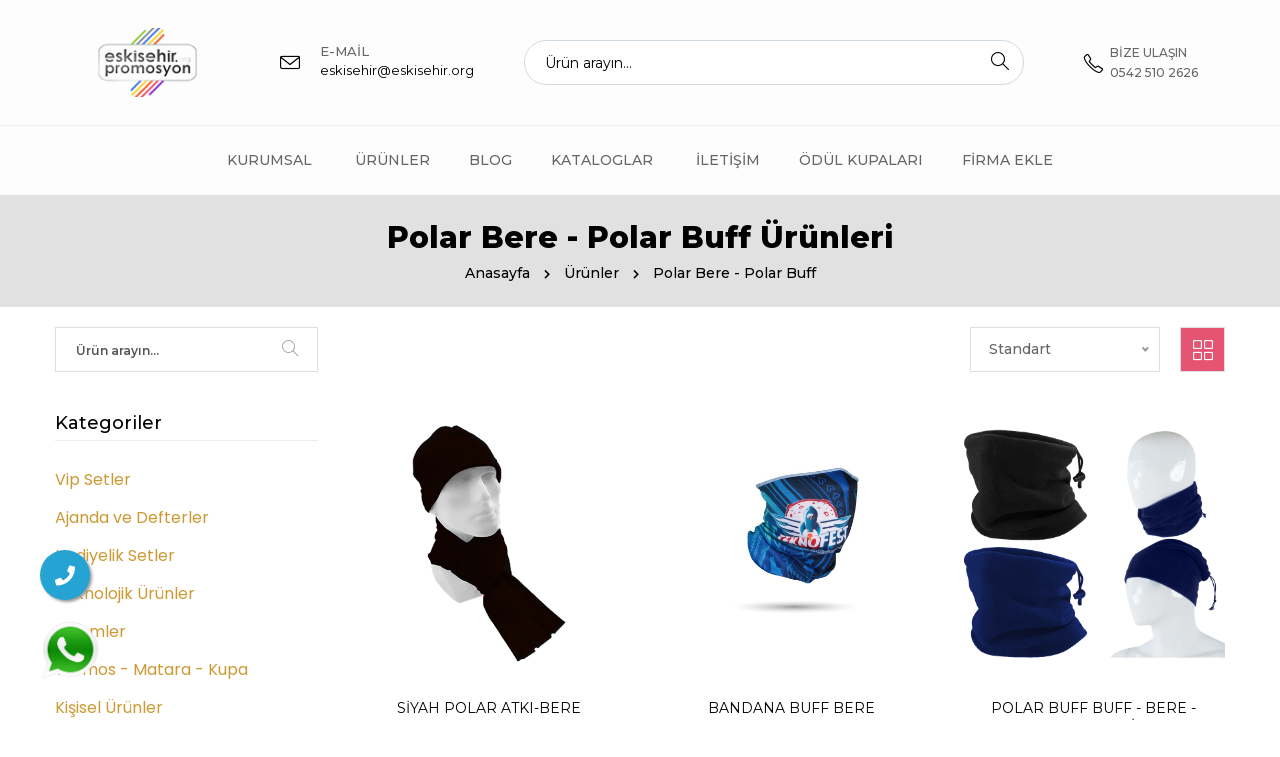

--- FILE ---
content_type: text/html; charset=UTF-8
request_url: https://eskisehir.org/kategori2/polar-bere-polar-buff/121
body_size: 6500
content:
<!doctype html>
<html class="no-js" lang="tr">

<head>
    <meta charset="utf-8">
    <meta http-equiv="x-ua-compatible" content="ie=edge">
	<meta http-equiv="Content-Type" content="text/html; charset=UTF-8">
    <!-- <meta name="robots" content="noindex, follow" /> -->
    <meta name="viewport" content="width=device-width, initial-scale=1, shrink-to-fit=no">
    <meta name="language" content="tr" />
    <meta name="content-language" content="tr">
    <meta name="author" content="progela.com">
    <link rel="canonical" href="https://eskisehir.org/kategori2/polar-bere-polar-buff/121">

	<link rel="shortcut icon" href="https://eskisehir.org/progela/assets/img/genel/23085.jpg" type="image/x-icon" >

    <link rel="stylesheet" href="https://eskisehir.org/css/font-icons.css">

    <link rel="stylesheet" href="https://eskisehir.org/css/plugins.css">

    <link rel="stylesheet" href="https://eskisehir.org/css/style.css?600">

    <link rel="stylesheet" href="https://eskisehir.org/css/responsive.css?600">

    <title>Polar Bere - Polar Buff | Eskişehir Promosyon</title>
    <meta name="description" content="Eskişehir Promosyon ile kurumsal promosyon ürünlerine ulaşın. Toptan fiyatlar, hızlı teslimat ve kaliteli baskı çözümleri , Kurumsal Hediye Tedarikçiniz. Ajanda , Logolu Kalem, Hediye seti ve bir çok ürün tedariği.">
	<meta name="keywords" content="">

    <meta property="og:type" content="website">
<meta property="og:url" content="https://eskisehir.org/">
<meta property="og:title" content="Polar Bere - Polar Buff | Eskişehir Promosyon">
<meta property="og:description" content="Eskişehir Promosyon ile kurumsal promosyon ürünlerine ulaşın. Toptan fiyatlar, hızlı teslimat ve kaliteli baskı çözümleri , Kurumsal Hediye Tedarikçiniz. Ajanda , Logolu Kalem, Hediye seti ve bir çok ürün tedariği.">
<meta property="og:image" content="https://eskisehir.org/progela/assets/img/genel/27111.jpg">
<meta name="twitter:card" content="summary_large_image">
<meta name="twitter:url" content="https://eskisehir.org/">
<meta name="twitter:title" content="Polar Bere - Polar Buff | Eskişehir Promosyon">
<meta name="twitter:description" content="Eskişehir Promosyon ile kurumsal promosyon ürünlerine ulaşın. Toptan fiyatlar, hızlı teslimat ve kaliteli baskı çözümleri , Kurumsal Hediye Tedarikçiniz. Ajanda , Logolu Kalem, Hediye seti ve bir çok ürün tedariği.">
<meta name="twitter:creator" content="@progelaajans" />

	<meta name="ahrefs-site-verification" content="ea66656b89f6291094e6c3712a4548a574614be65cd80e4b92f37f030badc71a">

<!-- Meta Pixel Code -->
<script>
!function(f,b,e,v,n,t,s)
{if(f.fbq)return;n=f.fbq=function(){n.callMethod?
n.callMethod.apply(n,arguments):n.queue.push(arguments)};
if(!f._fbq)f._fbq=n;n.push=n;n.loaded=!0;n.version='2.0';
n.queue=[];t=b.createElement(e);t.async=!0;
t.src=v;s=b.getElementsByTagName(e)[0];
s.parentNode.insertBefore(t,s)}(window, document,'script',
'https://connect.facebook.net/en_US/fbevents.js');
fbq('init', '751735337908777');
fbq('track', 'PageView');
</script>
<noscript><img height="1" width="1" style="display:none"
src="https://www.facebook.com/tr?id=751735337908777&ev=PageView&noscript=1"
/></noscript>
<!-- End Meta Pixel Code -->
	<!-- Google Tag Manager -->
<script>(function(w,d,s,l,i){w[l]=w[l]||[];w[l].push({'gtm.start':
new Date().getTime(),event:'gtm.js'});var f=d.getElementsByTagName(s)[0],
j=d.createElement(s),dl=l!='dataLayer'?'&l='+l:'';j.async=true;j.src=
'https://www.googletagmanager.com/gtm.js?id='+i+dl;f.parentNode.insertBefore(j,f);
})(window,document,'script','dataLayer','GTM-W3W5CNDR');</script>
<!-- End Google Tag Manager -->

    </head>

<body>

<div class="body-wrapper">
    
    <header class="ltn__header-area ltn__header-3 section-bg-6">        
        
        <div class="ltn__header-middle-area">
            <div class="container">
                <div class="row">
                    <div class="col">
                        <div class="site-logo">
                            <a href="https://eskisehir.org/"><img src="https://eskisehir.org/progela/assets/img/genel/27111.jpg" alt="Eskişehir Promosyon"></a>
                        </div>
                    </div>
                    <div class="col header-contact-serarch-column d-none d-xl-block">
                        <div class="header-contact-search">
                            
                            <div class="header-feature-item">
                                <div class="header-feature-icon">
                                    <i class="icon-envelope"></i>
                                </div>
                                <div class="header-feature-info">
                                    <h6>E-Mail</h6>
                                    <p><a href="mailto:eskisehir@eskisehir.org" rel=nofollow>eskisehir@eskisehir.org</a></p>
                                </div>
                            </div>
                            
                            <div class="header-search-2">
                                <form action="https://eskisehir.org/ara" method="get">
                                    <input type="text" name="q" placeholder="Ürün arayın...">
                                    <button type="submit"><i class="icon-magnifier"></i></button>
                                </form>
                            </div>
                        </div>
                    </div>
                    <div class="col">
                        
                        <div class="ltn__header-options">
                            <ul>
                                <li class="d-none">
                                    <div class="header-search-wrap">
                                        <div class="header-search-1">
                                            <div class="search-icon">
                                                <i class="icon-magnifier  for-search-show"></i>
                                                <i class="icon-magnifier-remove  for-search-close"></i>
                                            </div>
                                        </div>
                                        <div class="header-search-1-form">
                                            <form action="https://eskisehir.org/ara" method="get">
                                                <input type="text" name="q" placeholder="Ürün arayın...">
                                                <button type="submit"><i class="icon-magnifier"></i></button>
                                            </form>
                                        </div>
                                    </div>
                                </li>
                                <li>
                                    <div class="mini-cart-icon mini-cart-icon-2">
                                        <a href="tel:+905425102626" rel="nofollow" class="ltn__utilize-toggle">
                                            <span class="mini-cart-icon">
                                                <i class="icon-phone"></i>
                                            </span>
                                            <h6>Bize Ulaşın<span>0542 510 2626</span></h6>
                                        </a>
                                    </div>
                                </li>
                                <li>
                                    <div class="mobile-menu-toggle d-lg-none">
                                        <a href="#ltn__utilize-mobile-menu" class="ltn__utilize-toggle">
                                            <svg viewBox="0 0 800 600">
                                                <path d="M300,220 C300,220 520,220 540,220 C740,220 640,540 520,420 C440,340 300,200 300,200" id="top"></path>
                                                <path d="M300,320 L540,320" id="middle"></path>
                                                <path d="M300,210 C300,210 520,210 540,210 C740,210 640,530 520,410 C440,330 300,190 300,190" id="bottom" transform="translate(480, 320) scale(1, -1) translate(-480, -318) "></path>
                                            </svg>
                                        </a>
                                    </div>
                                </li>
                            </ul>
                        </div>
                    </div>
                </div>
            </div>
        </div>
        
        <div class="header-bottom-area ltn__border-top ltn__header-sticky  ltn__sticky-bg-white ltn__primary-bg---- menu-color-white---- d-none d-lg-block">
            <div class="container">
                <div class="row">
                    <div class="col header-menu-column justify-content-center">
                        <div class="sticky-logo">
                            <div class="site-logo">
                                <a href="https://eskisehir.org/"><img src="https://eskisehir.org/progela/assets/img/genel/27111.jpg" alt="Eskişehir Promosyon"></a>
                            </div>
                        </div>
                        <div class="header-menu header-menu-2">
                            <nav>
                                <div class="ltn__main-menu">
                                <ul>
                                                                     <li>  
                                    <a href="https://eskisehir.org/#" >Kurumsal <i class="ti-angle-down"></i></a>

                                                                                            <ul class="sub-menu"> 
                                            
                                                <li><a href="https://eskisehir.org/hakkimizda" >Hakkımızda</a></li>

                                            
                                                <li><a href="https://eskisehir.org/kalite-politikamiz" >Kalite Politikalarımız</a></li>

                                            
                                                <li><a href="https://eskisehir.org/vizyon-misyon" >Vizyon & Misyon</a></li>

                                             </ul> 
                                        </li>
                                                                         <li>  
                                    <a href="https://eskisehir.org/urunler" >Ürünler </a>

                                            
                                            
                                        </li>
                                                                         <li>  
                                    <a href="https://eskisehir.org/blog" >Blog </a>

                                            
                                            
                                        </li>
                                                                         <li>  
                                    <a href="https://eskisehir.org/" >Kataloglar <i class="ti-angle-down"></i></a>

                                                                                            <ul class="sub-menu"> 
                                            
                                                <li><a href="https://eskisehir.org/katalogumuz" target='_blank'>Genel Katalog</a></li>

                                            
                                                <li><a href="https://eskisehir.org/katalog/eskisehirpromosyontekstil.pdf" target='_blank'>Tekstil Kataloğu</a></li>

                                            
                                                <li><a href="https://eskisehir.org/baskifiyatlari/anahtarlik-optimize-1.pdf" target='_blank'>Anahtarlık Kataloğu</a></li>

                                            
                                                <li><a href="https://eskisehir.org/baskifiyatlari/kristal_katalog.pdf" >Kristal Ürünler</a></li>

                                            
                                                <li><a href="https://eskisehir.org/baskifiyatlari/eskisehir.org%20%20TAKVI%CC%87M%20KATALOGG%202025a" >Takvim Kataloğu</a></li>

                                            
                                                <li><a href="https://eskisehir.org/baskifiyatlari/baski-fiyatlari.pdf" target='_blank'>Baskı Fiyatları</a></li>

                                             </ul> 
                                        </li>
                                                                         <li>  
                                    <a href="https://eskisehir.org/iletisim" >İletişim </a>

                                            
                                            
                                        </li>
                                                                         <li>  
                                    <a href="https://www.kupakatalog.com.tr/tr" target='_blank'>ÖDÜL KUPALARI </a>

                                            
                                            
                                        </li>
                                                                         <li>  
                                    <a href="https://eskisehir.org/teklif-al" >Firma Ekle </a>

                                            
                                            
                                        </li>
                                    
                                </ul>
                                </div>
                            </nav>
                        </div>
                    </div>
                </div>
            </div>
        </div>
        
    </header>

    <div id="ltn__utilize-mobile-menu" class="ltn__utilize ltn__utilize-mobile-menu">
        <div class="ltn__utilize-menu-inner ltn__scrollbar">
            <div class="ltn__utilize-menu-head">
                <div class="site-logo">
                    <a href="https://eskisehir.org/"><img src="https://eskisehir.org/progela/assets/img/genel/27111.jpg" alt="Eskişehir Promosyon"></a>
                </div>
                <button class="ltn__utilize-close">×</button>
            </div>
            <div class="ltn__utilize-menu-search-form">
                <form action="https://eskisehir.org/ara" method="get">
                    <input type="text" name="q" placeholder="Ürün arayın...">
                    <button type="submit"><i class="icon-magnifier"></i></button>
                </form>
            </div>
            <div class="ltn__utilize-menu">
                <ul>

                                     <li>  
                    <a href="https://eskisehir.org/#" >Kurumsal <i class="ti-angle-down"></i></a>

                                                            <ul class="sub-menu"> 
                            
                                <li><a href="https://eskisehir.org/# ">Hakkımızda</a></li>

                            
                                <li><a href="https://eskisehir.org/# ">Kalite Politikalarımız</a></li>

                            
                                <li><a href="https://eskisehir.org/# ">Vizyon & Misyon</a></li>

                             </ul> 
                        </li>
                                         <li>  
                    <a href="https://eskisehir.org/urunler" >Ürünler </a>

                            
                            
                        </li>
                                         <li>  
                    <a href="https://eskisehir.org/blog" >Blog </a>

                            
                            
                        </li>
                                         <li>  
                    <a href="https://eskisehir.org/" >Kataloglar <i class="ti-angle-down"></i></a>

                                                            <ul class="sub-menu"> 
                            
                                <li><a href="https://eskisehir.org/ ">Genel Katalog</a></li>

                            
                                <li><a href="https://eskisehir.org/ ">Tekstil Kataloğu</a></li>

                            
                                <li><a href="https://eskisehir.org/ ">Anahtarlık Kataloğu</a></li>

                            
                                <li><a href="https://eskisehir.org/ ">Kristal Ürünler</a></li>

                            
                                <li><a href="https://eskisehir.org/ ">Takvim Kataloğu</a></li>

                            
                                <li><a href="https://eskisehir.org/ ">Baskı Fiyatları</a></li>

                             </ul> 
                        </li>
                                         <li>  
                    <a href="https://eskisehir.org/iletisim" >İletişim </a>

                            
                            
                        </li>
                                         <li>  
                    <a href="https://www.kupakatalog.com.tr/tr" target='_blank'>ÖDÜL KUPALARI </a>

                            
                            
                        </li>
                                         <li>  
                    <a href="https://eskisehir.org/teklif-al" >Firma Ekle </a>

                            
                            
                        </li>
                                    </ul>
            </div>
            <div class="ltn__utilize-buttons ltn__utilize-buttons-2">
                <ul>
                    <li>
                        <a>
                            <span class="utilize-btn-icon">
                                <i class="icon-location-pin"></i>
                            </span>
                            Merkez: Teksan Sanayi Sitesi Nevşehir Sok. No:3/F İrtibat Bürosu: Arifiye Mah. İki Eylül Cad. No:75/7                        </a>
                    </li>
                    <li>
                        <a href="tel:+905425102626" rel="nofollow">
                            <span class="utilize-btn-icon">
                                <i class="icon-phone"></i>
                            </span>
                            5425102626                        </a>
                    </li>
                                        <li>
                        <a href="mailto:eskisehir@eskisehir.org" rel="nofollow">
                            <span class="utilize-btn-icon">
                                <i class="icon-envelope"></i>
                            </span>
                            eskisehir@eskisehir.org                        </a>
                    </li>
                </ul>
            </div>
            <div class="ltn__social-media-2">
                <ul>
                                    <li><a target="_blank" href="https://www.facebook.com/" rel="nofollow"><i class="fab fa-facebook"></i></a></li>
                                    <li><a target="_blank" href="https://twitter.com/" rel="nofollow"><i class="fab fa-twitter"></i></a></li>
                                    <li><a target="_blank" href="http://linkedin.com" rel="nofollow"><i class="fab fa-linkedin"></i></a></li>
                                    <li><a target="_blank" href="https://www.instagram.com/eskisehir_promosyon" rel="nofollow"><i class="fab fa-instagram"></i></a></li>
                                    <li><a target="_blank" href="https://www.youtube.com/" rel="nofollow"><i class="fab fa-youtube"></i></a></li>
                                    <li><a target="_blank" href="https://plus.google.com" rel="nofollow"><i class="fab fa-google-plus"></i></a></li>
                                </ul>
            </div>
        </div>
    </div>


    <div class="ltn__breadcrumb-area ltn__breadcrumb-area-4 ltn__breadcrumb-color-white---">
        <div class="container">
            <div class="row">
                <div class="col-lg-12">
                    <div class="ltn__breadcrumb-inner text-center">
                        <h1 class="ltn__page-title">Polar Bere - Polar Buff Ürünleri</h1>
                        <div class="ltn__breadcrumb-list">
                            <ul>
                                <li><a href="https://eskisehir.org/">Anasayfa</a></li>
                                <li><a href="https://eskisehir.org/urunler">Ürünler</a></li>
                                <li>Polar Bere - Polar Buff</li>
                            </ul>
                        </div>
                    </div>
                </div>
            </div>
        </div>
    </div>

    <div class="ltn__product-area ">
        <div class="container">
            <div class="row">
                <div class="col-lg-9 order-lg-2 mb-100">
                    <div class="ltn__shop-options">
                        <ul>
                            <li>
                                <div class="showing-product-number text-right"></div> 
                            </li>
                            <li>
                                <div class="short-by text-center">
                                    <select class="nice-select" id="priceOrder" onchange="order_func('121');">
                                        <option value="standart" selected>Standart</option>
                                        <option value="asc" >Artan fiyat</option>
                                        <option value="desc" >Azalan fiyat</option>
                                    </select>
                                </div>
                                <div class="ltn__grid-list-tab-menu ">
                                    <div class="nav">
                                        <a class="active show" data-bs-toggle="tab" href="#liton_product_grid"><i class="icon-grid"></i></a>
                                    </div>
                                </div> 
                            </li>
                        </ul>
                    </div>
                    <div class="tab-content">
                        <div class="tab-pane fade active show" id="liton_product_grid">
                            <div class="ltn__product-tab-content-inner ltn__product-grid-view">
                                <div class="row">

                                                                    <div class="col-xl-4 col-sm-6 col-12">
                                        <div class="ltn__product-item text-center">
                                            <div class="product-img">
                                                <a href="https://eskisehir.org/urunler2/siyah-polar-atki-bere/1509"><img src="https://eskisehir.org/img/yeninesil/urunler/948301.jpg" alt="SİYAH POLAR ATKI-BERE"></a>
                                                <div class="product-hover-action product-hover-action-2">
                                                    <ul>
                                                        <li class="add-to-cart">
                                                            <a href="https://eskisehir.org/urunler2/siyah-polar-atki-bere/1509" title="Göz At">
                                                                <span class="cart-text d-none d-xl-block">Göz At</span>
                                                                <span class="d-block d-xl-none">Göz At</span>
                                                            </a>
                                                        </li>
                                                    </ul>
                                                </div>
                                            </div>
                                            <div class="product-info">
                                                <h2 class="product-title"><a href="https://eskisehir.org/urunler2/siyah-polar-atki-bere/1509">SİYAH POLAR ATKI-BERE</a></h2>
                                                <div class="product-price">
                                                    <span>Teklif Al</span>
                                                </div>
                                            </div>
                                        </div>
                                    </div>
                                                                    <div class="col-xl-4 col-sm-6 col-12">
                                        <div class="ltn__product-item text-center">
                                            <div class="product-img">
                                                <a href="https://eskisehir.org/urunler2/bandana-buff-bere/3069"><img src="https://eskisehir.org/img/yeninesil/urunler/bandana.jpg" alt="BANDANA BUFF BERE"></a>
                                                <div class="product-hover-action product-hover-action-2">
                                                    <ul>
                                                        <li class="add-to-cart">
                                                            <a href="https://eskisehir.org/urunler2/bandana-buff-bere/3069" title="Göz At">
                                                                <span class="cart-text d-none d-xl-block">Göz At</span>
                                                                <span class="d-block d-xl-none">Göz At</span>
                                                            </a>
                                                        </li>
                                                    </ul>
                                                </div>
                                            </div>
                                            <div class="product-info">
                                                <h2 class="product-title"><a href="https://eskisehir.org/urunler2/bandana-buff-bere/3069">BANDANA BUFF BERE</a></h2>
                                                <div class="product-price">
                                                    <span>Teklif Al</span>
                                                </div>
                                            </div>
                                        </div>
                                    </div>
                                                                    <div class="col-xl-4 col-sm-6 col-12">
                                        <div class="ltn__product-item text-center">
                                            <div class="product-img">
                                                <a href="https://eskisehir.org/urunler2/polar-buff-buff-bere-boyunluk-lacivert/2226"><img src="https://eskisehir.org/img/yeninesil/kodgrup/9490-1.jpg" alt="POLAR BUFF BUFF - BERE - BOYUNLUK LACİVERT"></a>
                                                <div class="product-hover-action product-hover-action-2">
                                                    <ul>
                                                        <li class="add-to-cart">
                                                            <a href="https://eskisehir.org/urunler2/polar-buff-buff-bere-boyunluk-lacivert/2226" title="Göz At">
                                                                <span class="cart-text d-none d-xl-block">Göz At</span>
                                                                <span class="d-block d-xl-none">Göz At</span>
                                                            </a>
                                                        </li>
                                                    </ul>
                                                </div>
                                            </div>
                                            <div class="product-info">
                                                <h2 class="product-title"><a href="https://eskisehir.org/urunler2/polar-buff-buff-bere-boyunluk-lacivert/2226">POLAR BUFF BUFF - BERE - BOYUNLUK LACİVERT</a></h2>
                                                <div class="product-price">
                                                    <span>42 TL + KDV</span>
                                                </div>
                                            </div>
                                        </div>
                                    </div>
                                                                    <div class="col-xl-4 col-sm-6 col-12">
                                        <div class="ltn__product-item text-center">
                                            <div class="product-img">
                                                <a href="https://eskisehir.org/urunler2/polar-bere-siyah/2224"><img src="https://eskisehir.org/img/yeninesil/kodgrup/9481-1.jpg" alt="POLAR BERE SİYAH "></a>
                                                <div class="product-hover-action product-hover-action-2">
                                                    <ul>
                                                        <li class="add-to-cart">
                                                            <a href="https://eskisehir.org/urunler2/polar-bere-siyah/2224" title="Göz At">
                                                                <span class="cart-text d-none d-xl-block">Göz At</span>
                                                                <span class="d-block d-xl-none">Göz At</span>
                                                            </a>
                                                        </li>
                                                    </ul>
                                                </div>
                                            </div>
                                            <div class="product-info">
                                                <h2 class="product-title"><a href="https://eskisehir.org/urunler2/polar-bere-siyah/2224">POLAR BERE SİYAH </a></h2>
                                                <div class="product-price">
                                                    <span>50 TL + KDV</span>
                                                </div>
                                            </div>
                                        </div>
                                    </div>
                                                                    
                                </div>
                            </div>
                        </div>
                    </div>

                    <!-- <div class="ltn__pagination-area text-center">
                        <div class="ltn__pagination ltn__pagination-2">
                            <ul>
                                <li><a href="#"><i class="icon-arrow-left"></i></a></li>
                                <li><a href="#">1</a></li>
                                <li class="active"><a href="#">2</a></li>
                                <li><a href="#">3</a></li>
                                <li><a href="#">...</a></li>
                                <li><a href="#"><i class="icon-arrow-right"></i></a></li>
                            </ul>
                        </div>
                    </div> -->

                </div>
                <div class="col-lg-3  mb-100">
                    <aside class="sidebar ltn__shop-sidebar">
                        
                        <div class="widget ltn__search-widget">
                            <form action="https://eskisehir.org/ara" method="get">
                                <input type="text" name="q" placeholder="Ürün arayın...">
                                <button type="submit"><i class="icon-magnifier"></i></button>
                            </form>
                        </div>
                    
                        <div class="widget ltn__menu-widget">
                            <h4 class="ltn__widget-title">Kategoriler</h4>
                            <ul>
                                <li><a class="sidebar-color-1" href="https://eskisehir.org/kategori2/vip-setler/15">Vip Setler</a></li><li><a class="sidebar-color-1" href="https://eskisehir.org/kategori2/ajanda-ve-defterler/18">Ajanda ve Defterler</a></li><li><a class="sidebar-color-1" href="https://eskisehir.org/kategori2/hediyelik-setler/1">Hediyelik Setler</a></li><li><a class="sidebar-color-1" href="https://eskisehir.org/kategori2/teknolojik-urunler/6">Teknolojik Ürünler</a></li><li><a class="sidebar-color-1" href="https://eskisehir.org/kategori2/kalemler/23">Kalemler</a></li><li><a class="sidebar-color-1" href="https://eskisehir.org/kategori2/termos-matara-kupa/33">Termos - Matara - Kupa</a></li><li><a class="sidebar-color-1" href="https://eskisehir.org/kategori2/kisisel-urunler/38">Kişisel Ürünler</a></li><li><a class="sidebar-color-1" href="https://eskisehir.org/kategori2/anahtarliklar/48">Anahtarlıklar</a></li><li><a class="sidebar-color-1" href="https://eskisehir.org/kategori2/saatler/50">Saatler</a></li><li><a class="sidebar-color-1" href="https://eskisehir.org/kategori2/cantalar/53">Çantalar</a></li><li><a class="sidebar-color-1" href="https://eskisehir.org/kategori2/tekstil-urunler/63">Tekstil Ürünler</a></li><li><a class="sidebar-color-1 pl-20" href="https://eskisehir.org/kategori2/tisortler/64">Tişörtler</a></li><li><a class="sidebar-color-1 pl-20" href="https://eskisehir.org/kategori2/softjel-mont-ve-yelek/66">Softjel Mont ve Yelek</a></li><li><a class="sidebar-color-1 pl-20" href="https://eskisehir.org/kategori2/polar-mont/67">Polar Mont</a></li><li><a class="sidebar-color-1 pl-20" href="https://eskisehir.org/kategori2/ikaz-yelegi/68">İkaz Yeleği</a></li><li><a class="sidebar-color-1 pl-20" href="https://eskisehir.org/kategori2/yagmurluk-atki-mutfak-onlugu/69">Yağmurluk - Atkı - Mutfak Önlüğü</a></li><li><a class="sidebar-color-1 pl-20" href="https://eskisehir.org/kategori2/sapkalar/70">Şapkalar</a></li><li><a class="sidebar-color-1 pl-20" href="https://eskisehir.org/kategori2/semsiyeler/71">Şemsiyeler</a></li><li><a class="sidebar-color-1 pl-20" href="https://eskisehir.org/kategori2/yelekler/113">Yelekler</a></li><li><a class="sidebar-color-1 pl-20" href="https://eskisehir.org/kategori2/polar-bere-polar-buff/121">Polar Bere - Polar Buff</a></li><li><a class="sidebar-color-1" href="https://eskisehir.org/kategori2/plaketler/72">Plaketler</a></li><li><a class="sidebar-color-1" href="https://eskisehir.org/kategori2/masa-ustu-urunler/76">Masa Üstü Ürünler</a></li><li><a class="sidebar-color-1" href="https://eskisehir.org/kategori2/geri-donusum-urunler/81">Geri Dönüşüm Ürünler</a></li><li><a class="sidebar-color-1" href="https://eskisehir.org/kategori2/matbaa-urunleri/83">Matbaa Ürünleri</a></li><li><a class="sidebar-color-1" href="https://eskisehir.org/kategori2/organizer-sekreterlik-kilif/97">Organizer - Sekreterlik - Kılıf</a></li><li><a class="sidebar-color-blue" href="https://eskisehir.org/kategori/powerbank/1">Powerbank</a></li><li><a class="sidebar-color-blue" href="https://eskisehir.org/kategori/duvar-saatleri/11">Duvar Saatleri</a></li><li><a class="sidebar-color-blue" href="https://eskisehir.org/kategori/ajandalar-ve-organizerler/12">Ajandalar ve Organizerler</a></li><li><a class="sidebar-color-blue" href="https://eskisehir.org/kategori/defterler/15">Defterler</a></li><li><a class="sidebar-color-blue" href="https://eskisehir.org/kategori/doga-dostu-urunler/16">Doğa Dostu Ürünler</a></li><li><a class="sidebar-color-blue" href="https://eskisehir.org/kategori/matbaa-urunleri/17">Matbaa Ürünleri</a></li><li><a class="sidebar-color-blue" href="https://eskisehir.org/kategori/anahtarlik-ve-rozetler/18">Anahtarlık ve Rozetler</a></li><li><a class="sidebar-color-blue" href="https://eskisehir.org/kategori/canta-ve-toplanti-bloknotlari/19">Çanta ve Toplantı Bloknotları</a></li><li><a class="sidebar-color-blue" href="https://eskisehir.org/kategori/usb-bellekler/2">USB Bellekler</a></li><li><a class="sidebar-color-blue" href="https://eskisehir.org/kategori/suni-deri-masaustu-urunler/20">Suni Deri Masaüstü Ürünler</a></li><li><a class="sidebar-color-blue" href="https://eskisehir.org/kategori/kartvizitlikler/21">Kartvizitlikler</a></li><li><a class="sidebar-color-blue" href="https://eskisehir.org/kategori/kristal-ve-odul-urunleri/22">Kristal ve Ödül Ürünleri</a></li><li><a class="sidebar-color-blue" href="https://eskisehir.org/kategori/termoslar-ve-kupalar/23">Termoslar ve Kupalar</a></li><li><a class="sidebar-color-blue" href="https://eskisehir.org/kategori/kisisel-urunler/24">Kişisel Ürünler</a></li><li><a class="sidebar-color-blue" href="https://eskisehir.org/kategori/hesap-makineleri/28">Hesap Makineleri</a></li><li><a class="sidebar-color-blue" href="https://eskisehir.org/kategori/cakmaklar-kibritler/29">Çakmaklar - Kibritler</a></li><li><a class="sidebar-color-blue" href="https://eskisehir.org/kategori/masaustu-vip-urunler/3">Masaüstü VIP Ürünler</a></li><li><a class="sidebar-color-blue" href="https://eskisehir.org/kategori/tekstil-urunleri/30">Tekstil Ürünleri</a></li><li><a class="sidebar-color-blue" href="https://eskisehir.org/kategori/kalem-setleri/4">Kalem Setleri</a></li><li><a class="sidebar-color-blue" href="https://eskisehir.org/kategori/kalemler/5">Kalemler</a></li><li><a class="sidebar-color-blue" href="https://eskisehir.org/kategori/teknolojik-urunler/63">Teknolojik Ürünler</a></li><li><a class="sidebar-color-blue" href="https://eskisehir.org/kategori/vip-setler/64">VIP Setler</a></li><li><a class="sidebar-color-blue" href="https://eskisehir.org/kategori/serit-metre-caki-ve-fenerler/66">Şerit Metre, Çakı ve Fenerler</a></li><li><a class="sidebar-color-blue" href="https://eskisehir.org/kategori/plastik-urunler/69">Plastik Ürünler</a></li><li><a class="sidebar-color-blue" href="https://eskisehir.org/kategori/deri-urunler/85">Deri Ürünler</a></li><li><a class="sidebar-color-blue" href="https://eskisehir.org/kategori/kirtasiye-urunleri/96">Kırtasiye Ürünleri</a></li><li><a class="sidebar-color-cyan" href="https://eskisehir.org/kategori3/hediyelik-setler/1">Hediyelik Setler</a></li><li><a class="sidebar-color-cyan" href="https://eskisehir.org/kategori3/teknoloji-urunleri/2">Teknoloji Ürünleri</a></li><li><a class="sidebar-color-cyan" href="https://eskisehir.org/kategori3/kalemler/3">Kalemler</a></li><li><a class="sidebar-color-cyan" href="https://eskisehir.org/kategori3/organizer-ajanda-defterler/8">Organizer - Ajanda - Defterler</a></li><li><a class="sidebar-color-cyan" href="https://eskisehir.org/kategori3/sekreter-bloknotlar/13">Sekreter Bloknotlar</a></li><li><a class="sidebar-color-cyan" href="https://eskisehir.org/kategori3/masaustu-urunler/18">Masaüstü Ürünler</a></li><li><a class="sidebar-color-cyan" href="https://eskisehir.org/kategori3/duvar-saatleri/19">Duvar Saatleri</a></li><li><a class="sidebar-color-cyan" href="https://eskisehir.org/kategori3/termoslar-mataralar/20">Termoslar - Mataralar</a></li><li><a class="sidebar-color-cyan" href="https://eskisehir.org/kategori3/seramik-ve-porselen-kupalar/23">Seramik ve Porselen Kupalar</a></li><li><a class="sidebar-color-cyan" href="https://eskisehir.org/kategori3/kisisel-urunler/26">Kişisel Ürünler</a></li><li><a class="sidebar-color-cyan" href="https://eskisehir.org/kategori3/cakmaklar/27">Çakmaklar</a></li><li><a class="sidebar-color-cyan" href="https://eskisehir.org/kategori3/imalat-urunler/28">İmalat Ürünler</a></li><li><a class="sidebar-color-cyan" href="https://eskisehir.org/kategori3/matbaa-urunleri/45">Matbaa Ürünleri</a></li><li><a class="sidebar-color-cyan" href="https://eskisehir.org/kategori3/sapkalar-ve-t-shirtler/29">Şapkalar ve T-Shirtler</a></li><li><a href="https://eskisehir.org/kategoriler/eskisehir-promosyon-special/1">Eskisehir Promosyon Special</a></li><li><a href="https://eskisehir.org/kategoriler/yeni-urunler/3">Yeni Ürünler</a></li><li><a href="https://eskisehir.org/kategoriler/anahtarlik-yerli-uretim/2">Anahtarlık Yerli Üretim</a></li><li><a href="https://eskisehir.org/kategoriler/kampanyali-urunler/5">Kampanyalı Ürünler </a></li>                            </ul>
                        </div>

                        <!-- <div class="widget ltn__banner-widget d-none">
                            <a href="###"><img src="#" alt="#"></a>
                        </div> -->

                    </aside>
                </div>
            </div>
        </div>
    </div>


<footer class="ltn__footer-area  plr--5">
    <div class="footer-top-area section-bg-5">
        <div class="container">
            <div class="row">
                <div class="col-xl-4 col-md-6 col-sm-6 col-12">
                    <div class="footer-widget footer-menu-widget clearfix">
                        <h4 class="footer-title">Linkler</h4>
                        <div class="footer-menu">
                            <ul>
                                <li><a href="https://eskisehir.org/">Anasayfa</a></li>
                                <li><a href="https://eskisehir.org/urunler">Ürünlerimiz</a></li>
                                <li><a href="https://eskisehir.org/blog">Blog</a></li>
                                <li><a href="https://eskisehir.org/iletisim">İletişim</a></li>
                            </ul>
                        </div>
                    </div>
                </div>
                <div class="col-xl-4 col-md-6 col-sm-6 col-12">
                    <div class="footer-widget footer-menu-widget clearfix">
                        <h4 class="footer-title">Kurumsal</h4>
                        <div class="footer-menu">
                            <ul>
                                <li><a href="https://eskisehir.org/hakkimizda">Hakkımızda</a></li>
                                <li><a href="https://eskisehir.org/kalite-politikamiz">Kalite Politikamız</a></li>
                                <li><a href="https://eskisehir.org/vizyon-misyon">Vizyon & Misyon</a></li>
                            </ul>
                        </div>
                    </div>
                </div>
                <div class="col-xl-4 col-md-6 col-sm-6 col-12">
                    <div class="footer-widget footer-about-widget">
                        <h4 class="footer-title">İletişim Bilgilerimiz</h4>
                        <div class="footer-logo d-none">
                            <div class="site-logo">
                                <img src="https://eskisehir.org/progela/assets/img/genel/27111.jpg" alt="Eskişehir Promosyon">
                            </div>
                        </div>
                        <div class="footer-address">
                            <ul>
                                <li>
                                    <div class="footer-address-icon">
                                        <i class="icon-location-pin"></i>
                                    </div>
                                    <div class="footer-address-info">
                                        <p>Merkez: Teksan Sanayi Sitesi Nevşehir Sok. No:3/F İrtibat Bürosu: Arifiye Mah. İki Eylül Cad. No:75/7 Odunpazarı / ESKISEHIR</p>
                                    </div>
                                </li>
                                <li>
                                    <div class="footer-address-icon">
                                        <i class="icon-phone"></i>
                                    </div>
                                    <div class="footer-address-info">
                                        <p><a href="tel:+905425102626" rel=nofollow>0542 510 2626</a></p>
                                        <p><a href="tel:+90" rel=nofollow></a></p>
                                    </div>
                                </li>
                                <li>
                                    <div class="footer-address-icon">
                                        <i class="icon-envelope"></i>
                                    </div>
                                    <div class="footer-address-info">
                                        <p><a href="mailto:eskisehir@eskisehir.org" rel=nofollow>eskisehir@eskisehir.org</a></p>
                                    </div>
                                </li>
                            </ul>
                        </div>
                        <div class="ltn__social-media mt-20 d-none">
                            <ul>
                                                            <li><a target="_blank" href="https://www.facebook.com/" rel="nofollow"><i class="fab fa-facebook"></i></a></li>
                                                            <li><a target="_blank" href="https://twitter.com/" rel="nofollow"><i class="fab fa-twitter"></i></a></li>
                                                            <li><a target="_blank" href="http://linkedin.com" rel="nofollow"><i class="fab fa-linkedin"></i></a></li>
                                                            <li><a target="_blank" href="https://www.instagram.com/eskisehir_promosyon" rel="nofollow"><i class="fab fa-instagram"></i></a></li>
                                                            <li><a target="_blank" href="https://www.youtube.com/" rel="nofollow"><i class="fab fa-youtube"></i></a></li>
                                                            <li><a target="_blank" href="https://plus.google.com" rel="nofollow"><i class="fab fa-google-plus"></i></a></li>
                                                        </ul>
                        </div>
                    </div>
                </div>
            </div>
        </div>
    </div>
    <div class="ltn__copyright-area ltn__copyright-2 section-bg-5">
        <div class="container ltn__border-top-2">
            <div class="row">
                <div class="col-md-6 col-12">
                    <div class="footer-copyright-left">
                        <div class="ltn__copyright-design clearfix">
                            <p>&copy; <span class="current-year"></span> <a href="https://eskisehir.org/"">eskisehir.org</a>  Tüm hakkı saklıdır. </p>
                        </div>
                    </div>
                </div>
                <div class="col-md-6 col-12 align-self-center">
                    <div class="footer-copyright-right text-right">
                        <div class="ltn__copyright-menu d-none">
                            <ul>
                                <li><a href="https://eskisehir.org/">Anasayfa</a></li>
                                <li><a href="https://eskisehir.org/urunler">Ürünler</a></li>
                                <li><a href="https://eskisehir.org/hakkimizda">Hakkımızda</a></li>
                                <li><a href="https://eskisehir.org/blog">Blog</a></li>
                                <li><a href="https://eskisehir.org/iletisim">İletişim</a></li>
                            </ul>
                        </div>
                        <div class="ltn__social-media ">
                            <ul>
                                                            <li><a target="_blank" href="https://www.facebook.com/"><i class="fab fa-facebook"></i></a></li>
                                                            <li><a target="_blank" href="https://twitter.com/"><i class="fab fa-twitter"></i></a></li>
                                                            <li><a target="_blank" href="http://linkedin.com"><i class="fab fa-linkedin"></i></a></li>
                                                            <li><a target="_blank" href="https://www.instagram.com/eskisehir_promosyon"><i class="fab fa-instagram"></i></a></li>
                                                            <li><a target="_blank" href="https://www.youtube.com/"><i class="fab fa-youtube"></i></a></li>
                                                            <li><a target="_blank" href="https://plus.google.com"><i class="fab fa-google-plus"></i></a></li>
                                                        </ul>
                        </div>
                    </div>
                </div>
            </div>
        </div>
    </div>
    <div class="footer-extra-area pt-30 pb-30 section-bg-6"></div>
</footer>

<a href="tel:+905425102626" class="tel-button" target="_blank" rel="nofollow">
    <i class="fa fa-phone my-float"></i>
</a>

<a href="https://api.whatsapp.com/send?phone=905425102626" rel="nofollow" class="wp-button" target="_blank">
    <img src="https://eskisehir.org/img/icons/whatsapp.png" alt="whatsapp" style="width: 64px; height: auto;">
</a>


</div>

<div class="preloader d-none" id="preloader">
    <div class="preloader-inner">
        <div class="spinner">
            <div class="dot1"></div>
            <div class="dot2"></div>
        </div>
    </div>
</div>

<script type="text/javascript">
    function order_func(categoryID){
        var priceOrder = $('#priceOrder').val();
        var currentURL = window.location.pathname;
        location.href = currentURL + '?sira=' + priceOrder;
    }
</script>

<script src="https://eskisehir.org/js/plugins.js"></script>
<script src="https://eskisehir.org/js/main.js?600"></script>

<!-- Google tag (gtag.js) --> <script async src="https://www.googletagmanager.com/gtag/js?id=AW-11230767948"></script> <script> window.dataLayer = window.dataLayer || []; function gtag(){dataLayer.push(arguments);} gtag('js', new Date()); gtag('config', 'AW-11230767948'); </script>


</body>

</html>

--- FILE ---
content_type: text/css
request_url: https://eskisehir.org/css/style.css?600
body_size: 40674
content:
/*
    Template Name: Fiama
    Description: Flower Shop eCommerce HTML Template
    Version: 1.0.0
*/
/* Single side border-radius  */
/* BORDER RADIUS */
/* user select */
/* box sizing  */
/* placeholder */
/* transition  */
/* transform */
/* rotate */
/* scale */
/* translate */
/* translate rotate */
/* skew */
/* ============================================================
>>> TABLE OF CONTENTS:
===============================================================
# Google fonts
# Gutter Code 
# Normalize
# Typography
# Custom Class
# input and button type focus outline disable
# Form input box
# Text meant only for screen readers.
# Transition

# Accessibility
# Globals

# Alignments
# Clearings
# Posts and pages
# Captions
# Galleries
# Unit test
# ScrollUp
# Owl Carousel 
# Slick Slider
# Background Overlay
# Scrollbar
# Padding Top
# Padding Bottom
# Margin Top
# Margin Bottom
# Custom margin Padding

============================================================= */
/* -------------------------------------
    Google fonts
------------------------------------- */
@import url("https://fonts.googleapis.com/css2?family=Lora:wght@400;500;600;700&family=Montserrat:wght@400;500;600;700;800&family=Poppins:wght@300;400;500;600;700&display=swap");
/*
font-family: 'Lora', serif;
font-family: 'Montserrat', sans-serif;
font-family: 'Poppins', sans-serif;
*/
/* ====================================================
    Gutter Code 
==================================================== */
.container,
.container-fluid {
  padding-right: 15px;
  padding-left: 15px;
}

.row {
  margin-left: -15px;
  margin-right: -15px;
}

.col,
.col-1,
.col-10,
.col-11,
.col-12,
.col-2,
.col-3,
.col-4,
.col-5,
.col-6,
.col-7,
.col-8,
.col-9,
.col-auto,
.col-lg,
.col-lg-1,
.col-lg-10,
.col-lg-11,
.col-lg-12,
.col-lg-2,
.col-lg-3,
.col-lg-4,
.col-lg-5,
.col-lg-6,
.col-lg-7,
.col-lg-8,
.col-lg-9,
.col-lg-auto,
.col-md,
.col-md-1,
.col-md-10,
.col-md-11,
.col-md-12,
.col-md-2,
.col-md-3,
.col-md-4,
.col-md-5,
.col-md-6,
.col-md-7,
.col-md-8,
.col-md-9,
.col-md-auto,
.col-sm,
.col-sm-1,
.col-sm-10,
.col-sm-11,
.col-sm-12,
.col-sm-2,
.col-sm-3,
.col-sm-4,
.col-sm-5,
.col-sm-6,
.col-sm-7,
.col-sm-8,
.col-sm-9,
.col-sm-auto,
.col-xl,
.col-xl-1,
.col-xl-10,
.col-xl-11,
.col-xl-12,
.col-xl-2,
.col-xl-3,
.col-xl-4,
.col-xl-5,
.col-xl-6,
.col-xl-7,
.col-xl-8,
.col-xl-9,
.col-xl-auto {
  padding-right: 15px;
  padding-left: 15px;
  position: relative;
}

.ltn__no-gutter > [class*="col-"] {
  /* No padding only for child columns */
  padding-right: 0;
  padding-left: 0;
}

.ltn__no-gutter-all [class*="col-"] {
  /* No padding for every columns */
  padding-right: 0;
  padding-left: 0;
}

@media (min-width: 992px) {
  /* Modify this based on column def */
  .row {
    margin-left: -20px;
    margin-right: -20px;
  }
  .col,
  .col-1,
  .col-10,
  .col-11,
  .col-12,
  .col-2,
  .col-3,
  .col-4,
  .col-5,
  .col-6,
  .col-7,
  .col-8,
  .col-9,
  .col-auto,
  .col-lg,
  .col-lg-1,
  .col-lg-10,
  .col-lg-11,
  .col-lg-12,
  .col-lg-2,
  .col-lg-3,
  .col-lg-4,
  .col-lg-5,
  .col-lg-6,
  .col-lg-7,
  .col-lg-8,
  .col-lg-9,
  .col-lg-auto,
  .col-md,
  .col-md-1,
  .col-md-10,
  .col-md-11,
  .col-md-12,
  .col-md-2,
  .col-md-3,
  .col-md-4,
  .col-md-5,
  .col-md-6,
  .col-md-7,
  .col-md-8,
  .col-md-9,
  .col-md-auto,
  .col-sm,
  .col-sm-1,
  .col-sm-10,
  .col-sm-11,
  .col-sm-12,
  .col-sm-2,
  .col-sm-3,
  .col-sm-4,
  .col-sm-5,
  .col-sm-6,
  .col-sm-7,
  .col-sm-8,
  .col-sm-9,
  .col-sm-auto,
  .col-xl,
  .col-xl-1,
  .col-xl-10,
  .col-xl-11,
  .col-xl-12,
  .col-xl-2,
  .col-xl-3,
  .col-xl-4,
  .col-xl-5,
  .col-xl-6,
  .col-xl-7,
  .col-xl-8,
  .col-xl-9,
  .col-xl-auto {
    padding-right: 20px;
    padding-left: 20px;
  }
  .ltn__custom-gutter {
    margin-left: -20px;
    margin-right: -20px;
  }
  .ltn__custom-gutter > [class*="col-"] {
    padding-right: 20px;
    padding-left: 20px;
  }
  .ltn__custom-gutter-all .row {
    margin-left: -20px;
    margin-right: -20px;
  }
  .ltn__custom-gutter-all .row [class*="col-"] {
    padding-right: 20px;
    padding-left: 20px;
  }
}

@media (max-width: 991px) {
  /* Modify this based on column def */
  .ltn__custom-gutter {
    margin-left: -15px;
    margin-right: -15px;
  }
  .ltn__custom-gutter > [class*="col-"] {
    padding-right: 15px;
    padding-left: 15px;
  }
  .ltn__custom-gutter-all {
    margin-left: -15px;
    margin-right: -15px;
  }
  .ltn__custom-gutter-all [class*="col-"] {
    padding-right: 15px;
    padding-left: 15px;
  }
}

@media (max-width: 576px) {
  /* Modify this based on column def */
  .ltn__product-gutter .row {
    margin-left: -8px;
    margin-right: -8px;
  }
  .ltn__product-gutter [class*="col-"] {
    padding-right: 8px;
    padding-left: 8px;
  }
}

/* ----------------------------------------------------
    Normalize    071C1F   0E292D
---------------------------------------------------- */
:root {
  --ltn__primary-color: #565656;
  --ltn__secondary-color: #e55472;
  --ltn__heading-color: #010101;
  --ltn__paragraph-color: #000000;
  --ltn__body-color: #666666;
  --ltn__primary-color-2: #041113;
  /* Darken */
  --ltn__primary-color-3: #133236;
  /* Lighten */
  --ltn__secondary-color-2: #e55472;
  /* Darken */
  --ltn__secondary-color-3: #e55472;
  /* Lighten */
  /* Google Fonts */
  --ltn__heading-font: "Montserrat", sans-serif;
  --ltn__paragraph-font: "Poppins", sans-serif;
  --ltn__body-font: "Montserrat", sans-serif;
  --ltn__google-font-3: "Lora", serif;
  /* Footer  */
  --ltn__color-1: #8cb2b2;
  --ltn__color-2: #acd2d8;
  --ltn__color-3: #a3bcc0;
  --ltn__color-4: #84a2a6;
  /* Gradient Colors */
  --gradient-color-1: linear-gradient(
    90deg,
    rgba(242, 139, 194, 1) 0%,
    rgba(216, 177, 242, 1) 50%
  );
  --gradient-color-2: linear-gradient(
    to top,
    rgba(7, 28, 31, 0) 0%,
    rgba(7, 28, 31, 1) 90%
  );
  --gradient-color-3: linear-gradient(
    to bottom,
    rgba(7, 28, 31, 0) 0%,
    rgba(7, 28, 31, 1) 90%
  );
  --gradient-color-4: linear-gradient(
    to top,
    rgba(242, 246, 247, 0) 0%,
    rgba(242, 246, 247, 1) 90%
  );
  /* Background Colors 1, 2, 3, 4, 5 */
  --section-bg-1: #f9f9f9;
  /* White */
  --section-bg-2: #071c1f;
  /* Black */
  --section-bg-5: #272829;
  /* Black */
  --section-bg-6: #fdfdfd;
  /* White */
  /* Border Colors */
  --border-color-1: #f0f0f0;
  /* White */
  --border-color-2: #1e2021;
  /* Black */
  --border-color-3: #576466;
  /* Black */
  --border-color-4: #eb6954;
  /* Red */
  --border-color-5: #bc3928;
  /* Red */
  --border-color-6: #103034;
  /* Black */
  --border-color-7: #d1dae0;
  /* White */
  --border-color-8: #f6f6f6;
  /* White */
  --border-color-9: #e4ecf2;
  /* White */
  --border-color-10: #ebeeee;
  /* White */
  --border-color-11: #ededed;
  /* White */
  --border-color-12: #e1e6ff;
  /* White */
  /* Box Shadow Colors */
  --ltn__box-shadow-1: 0 16px 32px 0 rgba(7, 28, 31, 0.1);
  --ltn__box-shadow-2: 0 0 4px rgba(0, 0, 0, 0.1);
  /* like border */
  --ltn__box-shadow-3: 0 1px 6px 0 rgba(32, 33, 36, 0.28);
  /* like border GGL */
  --ltn__box-shadow-4: 0 5px 20px 0 rgba(23, 44, 82, 0.1);
  --ltn__box-shadow-5: 0 8px 16px 0 rgba(93, 93, 93, 0.1);
  --ltn__box-shadow-6: 0 0 25px 2px rgba(93, 93, 93, 0.2);
  /* Common Colors */
  --black: #000000;
  --black-2: #434343;
  --black-3: #333333;
  --black-4: #4f4f4f;
  --black-5: #888888;
  --black-6: #3b3c3d;
  --black-7: #424242;
  --black-8: #717171;
  --black-9: #b4b4b4;
  --white: #fff;
  --white-2: #f2f6f7;
  --white-3: #e8edee;
  --white-4: #e6ecf0;
  --white-5: #f0f4f7;
  --white-6: #f1f1f1;
  --white-7: #f7f7f7;
  --white-8: #fafafa;
  --white-9: #f2f7fa;
  --white-10: #999999;
  --white-11: #fdfdfd;
  --white-12: #e2e1e1;
  --white-13: #f0f0f0;
  --white-14: #dfdfdf;
  --white-15: #a9a9a9;
  --white-16: #ececec;
  --white-17: #f4f7fc;
  --white-18: #e1e1e1;
  --red: #ff0000;
  --red-2: #f34f3f;
  --red-3: #db483b;
  --silver: #c0c0c0;
  --gray: #808080;
  --maroon: #800000;
  --yellow: #ffff00;
  --olive: #808000;
  --lime: #00ff00;
  --green: #008000;
  --green-2: #9ac45c;
  --aqua: #00ffff;
  --teal: #008080;
  --blue: #0000ff;
  --blue-2: #6d5cc4;
  --navy: #000080;
  --fuchsia: #ff00ff;
  --purple: #800080;
  --pink: #ffc0cb;
  --nude: #ebc8b2;
  --orange: #ffa500;
  --ratings: #ffb800;
  /* social media colors */
  --facebook: #365493;
  --twitter: #3cf;
  --linkedin: #0077b5;
  --pinterest: #c8232c;
  --dribbble: #ea4c89;
  --behance: #131418;
  --google-plus: #dd4b39;
  --instagram: #e4405f;
  --vk: #3b5998;
  --wechat: #7bb32e;
  --youtube: #cb2027;
  --email: #f89a1e;
}

/* -------------------------------------
    Typography
------------------------------------- */
html {
  -webkit-text-size-adjust: 100%;
  -ms-text-size-adjust: 100%;
  font-family: var(--ltn__body-font);
}

* {
  -webkit-box-sizing: border-box;
  box-sizing: border-box;
  outline: none;
  -moz-osx-font-smoothing: grayscale;
  /* Firefox */
  -webkit-font-smoothing: antialiased;
  /* WebKit  */
}

body {
  color: var(--ltn__body-color);
  font-weight: 400;
  font-style: normal;
  font-size: 16px;
  font-family: var(--ltn__body-font);
  line-height: 1.8;
  margin: 0 auto;
}

h1,
h2,
h3,
h4,
h5,
h6,
.h1,
.h2,
.h3,
.h4,
.h5,
.h6 {
  color: var(--ltn__heading-color);
  clear: both;
  font-family: var(--ltn__heading-font);
  font-weight: 600;
  line-height: 1.3;
  margin-bottom: 15px;
}

h4,
h5,
h6,
.h4,
.h5,
.h6 {
  font-weight: 500;
}

h1,
.h1 {
  font-size: 36px;
  line-height: 1.2;
}

h2,
.h2 {
  font-size: 30px;
}

h3,
.h3 {
  font-size: 24px;
}

h4,
.h4 {
  font-size: 20px;
}

h5,
.h5 {
  font-size: 18px;
}

h6,
.h6 {
  font-size: 16px;
}

p {
  color: var(--ltn__paragraph-color);
  font-family: var(--ltn__paragraph-font);
  font-weight: 300;
  margin-bottom: 1.5em;
  -webkit-hyphens: auto;
  -moz-hyphens: auto;
  -ms-hyphens: auto;
  hyphens: auto;
}

a {
  color: inherit;
  text-decoration: none;
  color: var(--ltn__paragraph-color);
  -webkit-transition: all 0.3s ease 0s;
  -o-transition: all 0.3s ease 0s;
  transition: all 0.3s ease 0s;
}

a,
a:hover,
a:focus,
a:active {
  text-decoration: none;
  outline: none;
  color: inherit;
}

a:hover {
  color: var(--ltn__secondary-color);
}

button,
input,
optgroup,
select,
textarea {
  font-family: var(--ltn__body-font);
}

pre,
code,
kbd,
tt,
var,
samp {
  font-family: var(--ltn__body-font);
}

pre {
  word-break: break-word;
}

a i {
  padding: 0 2px;
}

img {
  max-width: 100%;
}

ul li,
ol li {
  margin-top: 1rem;
}

/* -------------------------------------
    Custom Class
------------------------------------- */
.section-bg-1 {
  background-color: var(--section-bg-1);
}
.section-bg-1 .ltn__separate-line .separate-icon {
  background-color: var(--section-bg-1);
}

.section-bg-2 {
  background-color: var(--section-bg-2);
}
.section-bg-2 h1,
.section-bg-2 h2,
.section-bg-2 h3,
.section-bg-2 h4,
.section-bg-2 h5,
.section-bg-2 h6,
.section-bg-2 p,
.section-bg-2 li,
.section-bg-2 i,
.section-bg-2 span,
.section-bg-2 tr,
.section-bg-2 td {
  color: var(--white);
}
.section-bg-2 .ltn__separate-line .separate-icon {
  background-color: var(--black-2);
}

.section-bg-3 {
  position: relative;
}
.section-bg-3:before {
  position: absolute;
  content: "";
  top: 0;
  left: 0;
  right: 0;
  width: 100%;
  height: 100%;
  background: var(--gradient-color-1);
  opacity: 0.9;
}
.section-bg-3 h1,
.section-bg-3 h2,
.section-bg-3 h3,
.section-bg-3 h4,
.section-bg-3 h5,
.section-bg-3 h6,
.section-bg-3 p,
.section-bg-3 li,
.section-bg-3 i,
.section-bg-3 span,
.section-bg-3 tr,
.section-bg-3 td {
  color: var(--white);
}
.section-bg-3 .slick-arrow-1 .slick-arrow {
  background-color: transparent;
}
.section-bg-3 input[type="text"],
.section-bg-3 input[type="email"],
.section-bg-3 input[type="password"],
.section-bg-3 input[type="submit"] {
  border-color: var(--white);
  color: var(--white);
}
.section-bg-3 .btn-wrapper button {
  color: var(--white);
}
.section-bg-3 input::-webkit-input-placeholder {
  color: var(--white);
}
.section-bg-3 input::-moz-placeholder {
  color: var(--white);
}
.section-bg-3 input:-ms-input-placeholder {
  color: var(--white);
}
.section-bg-3 input:-moz-placeholder {
  color: var(--white);
}
.section-bg-3 .ltn__separate-line .separate-icon {
  background: var(--gradient-color-1);
}
.section-bg-3 .ltn__separate-line .separate-icon i {
  color: var(--white);
}

.section-bg-4 {
  background-color: var(--ltn__primary-color-2);
}
.section-bg-4 h1,
.section-bg-4 h2,
.section-bg-4 h3,
.section-bg-4 h4,
.section-bg-4 h5,
.section-bg-4 h6,
.section-bg-4 p,
.section-bg-4 li,
.section-bg-4 i,
.section-bg-4 span,
.section-bg-4 tr,
.section-bg-4 td {
  color: var(--white);
}
.section-bg-4 .ltn__separate-line .separate-icon {
  background-color: var(--black-2);
}
.section-bg-4 .ltn__copyright-design h6,
.section-bg-4 .ltn__copyright-design h4 {
  color: var(--ltn__color-1);
}

.section-bg-5 {
  background-color: var(--section-bg-5);
}

.section-bg-6 {
  background-color: var(--section-bg-6);
}

.text-color-white {
  color: var(--white);
}
.text-color-white h1,
.text-color-white h2,
.text-color-white h3,
.text-color-white h4,
.text-color-white h5,
.text-color-white h6,
.text-color-white p,
.text-color-white li,
.text-color-white i,
.text-color-white span,
.text-color-white tr,
.text-color-white td {
  color: var(--white);
}

.ltn__primary-color {
  color: var(--ltn__primary-color) !important;
}

.ltn__primary-color-2 {
  color: var(--ltn__primary-color-2) !important;
}

.ltn__primary-color-3 {
  color: var(--ltn__primary-color-3) !important;
}

.ltn__secondary-color {
  color: var(--ltn__secondary-color) !important;
}

.ltn__secondary-color-2 {
  color: var(--ltn__secondary-color-2) !important;
}

.ltn__secondary-color-3 {
  color: var(--ltn__secondary-color-3) !important;
}

.ltn__heading-color {
  color: var(--ltn__heading-color) !important;
}

.ltn__paragraph-color {
  color: var(--ltn__paragraph-color) !important;
}

.ltn__body-color {
  color: var(--ltn__body-color) !important;
}

.ltn__color-1 {
  color: var(--ltn__color-1);
}

.white-color {
  color: var(--white);
}

.white-color-im {
  color: var(--white) !important;
}

.ltn__primary-bg {
  background-color: var(--ltn__primary-color);
}

.ltn__primary-bg-2 {
  background-color: var(--ltn__primary-color-2);
}

.ltn__secondary-bg {
  background-color: var(--ltn__secondary-color);
}

.ltn__secondary-bg-2 {
  background-color: var(--ltn__secondary-color-2);
}

.white-bg {
  background-color: var(--white);
}

.gradient-color-1 {
  background: var(--gradient-color-1);
}

.gradient-color-2 {
  background: var(--gradient-color-2);
}

.gradient-color-3 {
  background: var(--gradient-color-3);
}

.gradient-color-4 {
  background: var(--gradient-color-4);
}

.before-bg-1 {
  position: relative;
}
.before-bg-1:before {
  position: absolute;
  content: "";
  width: 100%;
  height: 34.2%;
  left: 0;
  bottom: 0;
  background-color: var(--section-bg-1);
}

.before-bg-bottom {
  position: relative;
}
.before-bg-bottom:before {
  position: absolute;
  content: "";
  width: 100%;
  height: 55%;
  left: 0;
  bottom: 0;
  background-color: var(--section-bg-2);
}

.before-bg-bottom-2 {
  position: relative;
}
.before-bg-bottom-2:before {
  position: absolute;
  content: "";
  width: 100%;
  height: 50%;
  left: 0;
  bottom: 0;
  background-color: var(--section-bg-1);
}

.before-bg-right {
  position: relative;
}
.before-bg-right:before {
  position: absolute;
  content: "";
  width: 25%;
  height: 100%;
  left: auto;
  right: 0;
  top: 0;
  background-color: var(--ltn__primary-color);
}

.before-bg-left {
  position: relative;
}
.before-bg-left:before {
  position: absolute;
  content: "";
  width: 25%;
  height: 100%;
  left: 0;
  right: auto;
  top: 0;
  background-color: var(--ltn__primary-color);
}

.box-shadow {
  -webkit-box-shadow: var(--ltn__box-shadow-2);
  box-shadow: var(--ltn__box-shadow-2);
}

.ltn__custom-icon {
  position: relative;
}
.ltn__custom-icon::before {
  content: "\f063";
  font-family: "Font Awesome\ 5 Free";
  font-weight: 900;
}

.ltn__border {
  border: 1px solid var(--border-color-1);
}

.ltn__border-top {
  border-top: 1px solid var(--border-color-1);
}

.ltn__border-top-2 {
  border-top: 1px solid var(--black-6);
}

.ltn__border-bottom {
  border-bottom: 1px solid var(--border-color-1);
}

.border-color-1 {
  border-color: var(--border-color-1) !important;
}

.border-color-2 {
  border-color: var(--border-color-2) !important;
}

.border-color-3 {
  border-color: var(--border-color-3) !important;
}

mark {
  background-color: var(--ltn__primary-color);
  padding: 3px 15px;
  color: var(--white);
  border-radius: 25px;
}

hr {
  margin-top: 40px;
  margin-bottom: 40px;
  border-top: 1px solid var(--white-6);
}

a.text-decoration,
.text-decoration a {
  text-decoration: underline;
}

fieldset {
  padding: 30px 40px;
  border: 1px solid #eee;
}

fieldset legend {
  font-size: 18px;
  font-weight: 400;
  line-height: 1;
  width: auto;
  margin-top: -9px;
  margin-bottom: 0;
  padding: 0 15px;
  text-transform: uppercase;
  color: #333;
  background-color: #fff;
}

@media (max-width: 991px) {
  .before-bg-right:before {
    width: 0;
  }
  .before-bg-left:before {
    width: 0;
  }
}

.position-relative {
  position: relative;
}

.font-weight-5 {
  font-weight: 500;
}

.font-weight-6 {
  font-weight: 600;
}

/* ----------------------------------------------------
    input and button type focus outline disable
---------------------------------------------------- */
input[type="text"]:focus,
input[type="email"]:focus,
input[type="url"]:focus,
input[type="password"]:focus,
input[type="search"]:focus,
input[type="tel"]:focus,
input[type="number"]:focus,
textarea:focus,
input[type="button"]:focus,
input[type="reset"]:focus,
input[type="submit"]:focus,
select:focus {
  outline: none;
  -webkit-box-shadow: none;
  box-shadow: none;
  border: 1px solid #ddd;
}

code {
  color: #faa603;
}

/* ----------------------------------------------------
    Form input box
---------------------------------------------------- */
.ltn__form-box .checkboxes{display:flex;gap:8px;flex-wrap:wrap}
.ltn__form-box .checkboxes .chip{padding:8px 10px;border-radius:0px;border:1px solid var(--border-color-9);background:#fbfcff;font-size:13px}


input[type="text"],
input[type="email"],
input[type="password"],
input[type="submit"],
input[type="email"],
input[type="tel"],
input[type="date"],
select,
textarea {
  background-color: var(--white-7);
  border: none;
  border-color: var(--border-color-9);
  height: 50px;
  -webkit-box-shadow: none;
  box-shadow: none;
  padding-left: 20px;
  font-size: 16px;
  color: var(--ltn__paragraph-color);
  width: 100%;
  margin-bottom: 30px;
  border-radius: 0;
  padding-right: 40px;
}

input[type="text"]::-webkit-input-placeholder,
input[type="email"]::-webkit-input-placeholder,
input[type="password"]::-webkit-input-placeholder,
input[type="submit"]::-webkit-input-placeholder,
input[type="email"]::-webkit-input-placeholder,
input[type="tel"]::-webkit-input-placeholder,
input[type="date"]::-webkit-input-placeholder,
select::-webkit-input-placeholder,
textarea::-webkit-input-placeholder {
  /* Chrome/Opera/Safari */
  color: var(--ltn__paragraph-color);
  font-size: 14px;
}

input[type="text"]:focus,
input[type="email"]:focus,
input[type="password"]:focus,
input[type="tel"]:focus,
input[type="date"]:focus,
select:focus,
textarea:focus {
  border-color: var(--ltn__secondary-color);
}

input[type="password"] {
  letter-spacing: 3px;
  font-size: 16px;
}

textarea {
  resize: vertical;
  padding: 15px 20px;
  min-height: 150px;
}

button {
  outline: none;
  border: none;
  cursor: pointer;
}

button:focus {
  outline: none;
}

.form-input-box {
  position: relative;
}

.form-input-box input[type="text"] {
  width: 100%;
  height: 50px;
  padding: 0 70px 0 15px;
  border-radius: 0 15px 0px 0px;
  border: 1px solid var(--ltn__primary-color);
  margin-bottom: 0;
}

.form-input-box button[type="submit"] {
  background-color: var(--ltn__primary-color);
  color: var(--white);
  padding: 0 18px;
  height: 100%;
  border: 1px solid var(--ltn__primary-color);
  position: absolute;
  right: 0;
  top: 0;
  cursor: pointer;
  -webkit-transition: all 0.3s ease 0s;
  -o-transition: all 0.3s ease 0s;
  transition: all 0.3s ease 0s;
}

.form-input-box button[type="submit"]:hover {
  background-color: var(--ltn__secondary-color);
  border-color: var(--ltn__secondary-color);
  color: var(--white);
}

/* input-item */
.input-item {
  position: relative;
}
.input-item.ltn__custom-icon::before {
  position: absolute;
  top: 35%;
  -webkit-transform: translateY(-50%);
  -ms-transform: translateY(-50%);
  transform: translateY(-50%);
  right: 20px;
  color: var(--ltn__secondary-color);
}

.input-item-name.ltn__custom-icon::before {
  content: "\f007";
}

.input-item-email.ltn__custom-icon::before {
  content: "\f0e0";
}

.input-item-phone.ltn__custom-icon::before {
  content: "\f095";
}

.input-item-subject.ltn__custom-icon::before {
  content: "\f06e";
}

.input-item-website.ltn__custom-icon::before {
  content: "\f0ac";
}

.input-item-date.ltn__custom-icon::before {
  content: "\f073";
}

.input-item-textarea.ltn__custom-icon::before {
  content: "\f303";
  top: 30px;
}

.input-info-save {
  font-size: 14px;
}

label.checkbox-inline {
  font-size: 14px;
}

/* ----------------------------------------------------
    Text meant only for screen readers.
---------------------------------------------------- */
.screen-reader-text {
  border: 0;
  clip: rect(1px, 1px, 1px, 1px);
  -webkit-clip-path: inset(50%);
  clip-path: inset(50%);
  height: 1px;
  margin: -1px;
  overflow: hidden;
  padding: 0;
  position: absolute !important;
  width: 1px;
  word-wrap: normal !important;
  /* Many screen reader and browser combinations announce broken words as they would appear visually. */
}

.screen-reader-text:focus {
  background-color: #f1f1f1;
  border-radius: 3px;
  -webkit-box-shadow: 0 0 2px 2px rgba(0, 0, 0, 0.6);
  box-shadow: 0 0 2px 2px rgba(0, 0, 0, 0.6);
  clip: auto !important;
  -webkit-clip-path: none;
  clip-path: none;
  color: #21759b;
  display: block;
  font-size: 14px;
  font-size: 0.875rem;
  font-weight: bold;
  height: auto;
  left: 5px;
  line-height: normal;
  padding: 15px 23px 14px;
  text-decoration: none;
  top: 5px;
  width: auto;
  z-index: 100000;
  /* Above WP toolbar. */
}

/* Do not show the outline on the skip link target. */
#content[tabindex="-1"]:focus {
  outline: 0;
}

/* -------------------------------------
    Transition
------------------------------------- */
/* ----------------------------------------------------
    Alignments
---------------------------------------------------- */
.alignleft {
  float: left;
  clear: both;
  margin-right: 20px;
}

.alignright {
  float: right;
  clear: both;
  margin-left: 20px;
}

.aligncenter {
  clear: both;
  display: block;
  margin: 0 auto 1.75em;
}

.alignfull {
  margin: 1.5em 0;
  max-width: 100%;
}

.alignwide {
  max-width: 1100px;
}

.fix {
  overflow: hidden;
}

/* ----------------------------------------------------
    Clearings
---------------------------------------------------- */
.clear:before,
.clear:after,
.entry-content:before,
.entry-content:after,
.comment-content:before,
.comment-content:after,
.site-header:before,
.site-header:after,
.site-content:before,
.site-content:after,
.site-footer:before,
.site-footer:after {
  content: "";
  display: table;
  table-layout: fixed;
}

.clear:after,
.entry-content:after,
.comment-content:after,
.site-header:after,
.site-content:after,
.site-footer:after {
  clear: both;
}

/* ----------------------------------------------------
    Posts and pages
---------------------------------------------------- */
.sticky {
  display: block;
}

.updated:not(.published) {
  display: none;
}

.blog-pagination ul li {
  display: inline-block;
}

.blog-pagination ul li + li {
  margin: 0 5px;
}

.blog-pagination {
  display: block;
  width: 100%;
}

.blog-pagination ul {
  margin: 0;
  padding: 0;
  list-style: none;
}

.blog-pagination ul li a,
.blog-pagination ul li span {
  display: block;
  width: 40px;
  height: 40px;
  border: 1px solid #e2e2e2;
  line-height: 40px;
  text-align: center;
  font-weight: 600;
  -webkit-transition: 0.3s ease-in;
  -o-transition: 0.3s ease-in;
  transition: 0.3s ease-in;
}

.blog-pagination ul li span.current,
.blog-pagination ul li a:hover {
  background-color: var(--ltn__primary-color);
  color: #fff;
}

/* ----------------------------------------------------
    Media
---------------------------------------------------- */
.page-content .wp-smiley,
.entry-content .wp-smiley,
.comment-content .wp-smiley {
  border: none;
  margin-bottom: 0;
  margin-top: 0;
  padding: 0;
}

/* Make sure embeds and iframes fit their containers. */
embed,
iframe,
object {
  max-width: 100%;
}

/* Make sure logo link wraps around logo image. */
.custom-logo-link {
  display: inline-block;
}

/* ----------------------------------------------------
    Captions
---------------------------------------------------- */
.wp-caption {
  margin-bottom: 1.5em;
  max-width: 100%;
  clear: both;
}

.wp-caption img[class*="wp-image-"] {
  display: block;
  margin-left: auto;
  margin-right: auto;
}

.wp-caption .wp-caption-text {
  margin: 0.8075em 0;
}

.wp-caption-text {
  text-align: center;
}

/* ----------------------------------------------------
    Galleries
---------------------------------------------------- */
.gallery {
  margin-bottom: 1.5em;
}

.gallery-item {
  display: inline-block;
  text-align: center;
  vertical-align: top;
  width: 100%;
}

.gallery-columns-2 .gallery-item {
  max-width: 50%;
}

.gallery-columns-3 .gallery-item {
  max-width: 33.33%;
}

.gallery-columns-4 .gallery-item {
  max-width: 25%;
}

.gallery-columns-5 .gallery-item {
  max-width: 20%;
}

.gallery-columns-6 .gallery-item {
  max-width: 16.66%;
}

.gallery-columns-7 .gallery-item {
  max-width: 14.28%;
}

.gallery-columns-8 .gallery-item {
  max-width: 12.5%;
}

.gallery-columns-9 .gallery-item {
  max-width: 11.11%;
}

.gallery-caption {
  display: block;
}

/* ----------------------------------------------------
    Unit test
---------------------------------------------------- */
.wp-link-pages a {
  margin: 0 5px;
  -webkit-transition: 0.3s ease-in;
  -o-transition: 0.3s ease-in;
  transition: 0.3s ease-in;
}

.wp-link-pages {
  margin-bottom: 30px;
  margin-top: 25px;
}

.wp-link-pages span,
.wp-link-pages a {
  border: 1px solid #e2e2e2;
  padding: 5px 15px;
  display: inline-block;
}

.wp-link-pages .current,
.wp-link-pages a:hover {
  background-color: var(--ltn__primary-color);
  color: #fff;
  border-color: var(--ltn__primary-color);
}

.wp-link-pages span:first-child {
  margin-right: 5px;
}

dl,
ol,
ul {
  padding-left: 20px;
}

.post-password-form input {
  display: block;
  border: 1px solid #e2e2e2;
  height: 50px;
  border-radius: 3px;
  padding: 0 20px;
}

.post-password-form label {
  font-weight: 600;
  color: #333;
}

.post-password-form input[type="submit"] {
  width: 100px;
  height: 50px;
  background-color: var(--ltn__primary-color);
  color: #fff;
  font-size: 16px;
  font-weight: 600;
  letter-spacing: 1px;
  border: none;
  cursor: pointer;
  -webkit-transition: 0.3s ease-in;
  -o-transition: 0.3s ease-in;
  transition: 0.3s ease-in;
}

.post-password-form input[type="submit"]:hover {
  background-color: #121a2f;
}

.footer-widget .table td,
.footer-widget .table th {
  padding: 0.5rem !important;
}

/* ----------------------------------------------------
    ScrollUp
---------------------------------------------------- */
#scrollUp {
  background-color: var(--section-bg-1);
  color: var(--ltn__heading-color);
  bottom: 70px;
  font-size: 20px;
  font-weight: bold;
  height: 40px;
  width: 40px;
  right: 3%;
  text-align: center;
  -webkit-transform: rotate(45deg);
  -ms-transform: rotate(45deg);
  transform: rotate(45deg);
  -webkit-transition: all 0.3s ease 0s;
  -o-transition: all 0.3s ease 0s;
  transition: all 0.3s ease 0s;
  -webkit-box-shadow: var(--ltn__box-shadow-3);
  box-shadow: var(--ltn__box-shadow-3);
}
#scrollUp i {
  line-height: 40px;
  -webkit-transform: rotate(-45deg);
  -ms-transform: rotate(-45deg);
  transform: rotate(-45deg);
}
#scrollUp:hover {
  background-color: var(--ltn__secondary-color);
  color: var(--white);
}

/* ----------------------------------------------------
    Owl Carousel 
---------------------------------------------------- */
.owl-dots {
  display: block;
  text-align: center;
  margin-top: 20px;
}

.owl-dots .owl-dot {
  display: inline-block;
  background-color: var(--ltn__secondary-color);
  height: 10px;
  width: 10px;
  margin-right: 30px;
  border-radius: 100%;
}

.owl-dots .owl-dot:last-child {
  margin-right: 0px;
}

.owl-dots .owl-dot:hover,
.owl-dots .owl-dot.active {
  background-color: var(--ltn__primary-color);
}

/* owl-arrow-1 */
.owl-arrow-1 .owl-nav > div {
  position: absolute;
  left: -60px;
  top: 50%;
  -webkit-transform: translateY(-50%);
  -ms-transform: translateY(-50%);
  transform: translateY(-50%);
  right: auto;
}

.owl-arrow-1 .owl-nav > div.owl-next {
  left: auto;
  right: -60px;
}

@media only screen and (max-width: 1200px) {
  .owl-arrow-1 .owl-nav > div {
    right: auto;
    left: 0px;
  }
  .owl-arrow-1 .owl-nav > div.owl-next {
    right: 0px;
    left: auto;
  }
}

/* ----------------------------------------------------
    Slick Slider Dots, Arrow
---------------------------------------------------- */
/* Slick dots */
.slick-dots {
  margin: 0 0 30px;
  padding: 0;
  display: block;
  text-align: center;
  line-height: 1;
}
.slick-dots li {
  display: inline-block;
  list-style: none;
  display: inline-block;
  font-size: 0;
  height: 10px;
  width: 10px;
  border-radius: 100%;
  margin-right: 20px;
  background-color: var(--silver);
  cursor: pointer;
  margin-top: 0;
}
.slick-dots li button {
  display: none;
}
.slick-dots li:hover,
.slick-dots li.slick-active {
  background-color: var(--ltn__secondary-color);
}

/* slick-arrow */
.slick-arrow {
  cursor: pointer;
  z-index: 9;
}

/* slick-arrow-1 */
.slick-arrow-1 .slick-arrow {
  background-color: var(--white);
  cursor: pointer;
  position: absolute;
  top: 50%;
  left: 15px;
  right: auto;
  -webkit-transform: translateY(-50%);
  -ms-transform: translateY(-50%);
  transform: translateY(-50%);
  width: 50px;
  height: 50px;
  line-height: 50px;
  display: block;
  border: 1px solid var(--white-4);
  border-radius: 100%;
  text-align: center;
  font-size: 16px;
  color: var(--ltn__primary-color) !important;
  z-index: 1;
  opacity: 0;
  visibility: hidden;
  display: -webkit-box;
  display: -ms-flexbox;
  display: flex;
  -webkit-box-align: center;
  -ms-flex-align: center;
  align-items: center;
  -webkit-box-pack: center;
  -ms-flex-pack: center;
  justify-content: center;
}
.slick-arrow-1 .slick-arrow:hover {
  background-color: var(--ltn__secondary-color);
  border-color: var(--ltn__secondary-color);
  color: var(--white) !important;
}

.slick-arrow-1 .slick-next {
  right: 15px;
  left: auto;
}

.slick-arrow-1:hover .slick-arrow {
  opacity: 1;
  visibility: visible;
}

.slick-arrow-1-inner.slick-arrow-1:hover .slick-arrow {
  left: 50px;
  right: auto;
}

.slick-arrow-1-inner.slick-arrow-1:hover .slick-next {
  right: 50px;
  left: auto;
}

@media (min-width: 1350px) {
  .slick-arrow-1:hover .slick-arrow {
    left: -50px;
    right: auto;
  }
  .slick-arrow-1:hover .slick-next {
    right: -50px;
    left: auto;
  }
}

/* slick-arrow-2 */
.slick-arrow-2 .slick-arrow {
  color: var(--ltn__primary-color) !important;
  cursor: pointer;
  position: absolute;
  bottom: -30px;
  height: 30px;
  width: 30px;
  line-height: 28px;
  display: block;
  left: 15px;
  border: 1px solid var(--border-color-1);
  text-align: center;
}
.slick-arrow-2 .slick-arrow:hover {
  background-color: var(--ltn__secondary-color);
  border-color: var(--ltn__secondary-color);
  color: var(--white) !important;
}

.slick-arrow-2 .slick-next {
  left: 60px;
}

/* slick-arrow-3 */
.slick-arrow-3 .slick-arrow {
  cursor: pointer;
  position: absolute;
  top: -120px;
  height: 60px;
  width: 60px;
  line-height: 58px;
  display: block;
  left: auto;
  right: 100px;
  border: 2px solid;
  text-align: center;
  -webkit-box-shadow: var(--ltn__box-shadow-2);
  box-shadow: var(--ltn__box-shadow-2);
}
.slick-arrow-3 .slick-arrow:hover {
  background-color: var(--ltn__secondary-color);
  border-color: var(--border-color-4);
  color: var(--white) !important;
}

.slick-arrow-3 .slick-next {
  right: 15px;
  background-color: var(--white);
  border-color: var(--white);
  color: var(--ltn__primary-color) !important;
}

.slick-arrow-3 .slick-prev {
  background-color: var(--ltn__secondary-color);
  border-color: var(--border-color-4);
  color: var(--white) !important;
}

/* slick-arrow-4 */
.slick-arrow-4 {
  margin: 0;
}
.slick-arrow-4 .slick-arrow {
  position: absolute;
  bottom: -50px;
  left: 0;
  right: 0;
  text-align: center;
  height: 50px;
  width: 50px;
  line-height: 50px;
  margin: 0 auto;
  border: 1px solid;
  border-radius: 100%;
}
.slick-arrow-4 .slick-arrow:hover {
  background-color: var(--ltn__secondary-color);
  border-color: var(--border-color-4);
  color: var(--white) !important;
}
.slick-arrow-4 .slick-next {
  right: -60px;
}
.slick-arrow-4 .slick-prev {
  left: -60px;
}

@media (max-width: 767px) {
  .slick-dots {
    margin: 0 0 15px;
  }
}

/* ----------------------------------------------------
    Background Overlay
---------------------------------------------------- */
.bg-overlay-black-10,
.bg-overlay-black-20,
.bg-overlay-black-30,
.bg-overlay-black-40,
.bg-overlay-black-50,
.bg-overlay-black-60,
.bg-overlay-black-70,
.bg-overlay-black-80,
.bg-overlay-black-90,
.bg-overlay-white-10,
.bg-overlay-white-20,
.bg-overlay-white-30,
.bg-overlay-white-40,
.bg-overlay-white-50,
.bg-overlay-white-60,
.bg-overlay-white-70,
.bg-overlay-white-80,
.bg-overlay-white-90 {
  z-index: 8;
  position: relative;
}

.bg-overlay-black-10:before,
.bg-overlay-black-20:before,
.bg-overlay-black-30:before,
.bg-overlay-black-40:before,
.bg-overlay-black-50:before,
.bg-overlay-black-60:before,
.bg-overlay-black-70:before,
.bg-overlay-black-80:before,
.bg-overlay-black-90:before,
.bg-overlay-white-10:before,
.bg-overlay-white-20:before,
.bg-overlay-white-30:before,
.bg-overlay-white-40:before,
.bg-overlay-white-50:before,
.bg-overlay-white-60:before,
.bg-overlay-white-70:before,
.bg-overlay-white-80:before,
.bg-overlay-white-90:before {
  position: absolute;
  content: "";
  left: 0;
  top: 0;
  height: 100%;
  width: 100%;
  z-index: -1;
}

.bg-overlay-black-10:before {
  background: rgba(0, 0, 0, 0.1);
}

.bg-overlay-black-20:before {
  background: rgba(0, 0, 0, 0.2);
}

.bg-overlay-black-30:before {
  background: rgba(0, 0, 0, 0.3);
}

.bg-overlay-black-40:before {
  background: rgba(0, 0, 0, 0.4);
}

.bg-overlay-black-50:before {
  background: rgba(0, 0, 0, 0.5);
}

.bg-overlay-black-60:before {
  background: rgba(0, 0, 0, 0.6);
}

.bg-overlay-black-70:before {
  background: rgba(0, 0, 0, 0.7);
}

.bg-overlay-black-80:before {
  background: rgba(0, 0, 0, 0.8);
}

.bg-overlay-black-90:before {
  background: rgba(0, 0, 0, 0.9);
}

.bg-overlay-white-10:before {
  background: rgba(255, 255, 255, 0.1);
}

.bg-overlay-white-20:before {
  background: rgba(255, 255, 255, 0.2);
}

.bg-overlay-white-30:before {
  background: rgba(255, 255, 255, 0.3);
}

.bg-overlay-white-40:before {
  background: rgba(255, 255, 255, 0.4);
}

.bg-overlay-white-50:before {
  background: rgba(255, 255, 255, 0.5);
}

.bg-overlay-white-60:before {
  background: rgba(255, 255, 255, 0.6);
}

.bg-overlay-white-70:before {
  background: rgba(255, 255, 255, 0.7);
}

.bg-overlay-white-80:before {
  background: rgba(255, 255, 255, 0.8);
}

.bg-overlay-white-90:before {
  background: rgba(255, 255, 255, 0.9);
}

.bg-overlay-theme-10,
.bg-overlay-theme-20,
.bg-overlay-theme-30,
.bg-overlay-theme-40,
.bg-overlay-theme-50,
.bg-overlay-theme-60,
.bg-overlay-theme-70,
.bg-overlay-theme-80,
.bg-overlay-theme-90 {
  z-index: 9;
  position: relative;
}

.bg-overlay-theme-10:before,
.bg-overlay-theme-20:before,
.bg-overlay-theme-30:before,
.bg-overlay-theme-40:before,
.bg-overlay-theme-50:before,
.bg-overlay-theme-60:before,
.bg-overlay-theme-70:before,
.bg-overlay-theme-80:before,
.bg-overlay-theme-90:before {
  position: absolute;
  content: "";
  left: 0;
  top: 0;
  height: 100%;
  width: 100%;
  z-index: -1;
}

.bg-overlay-theme-10:before {
  background: rgba(229, 62, 41, 0.1);
}

.bg-overlay-theme-20:before {
  background: rgba(229, 62, 41, 0.2);
}

.bg-overlay-theme-30:before {
  background: rgba(229, 62, 41, 0.3);
}

.bg-overlay-theme-40:before {
  background: rgba(229, 62, 41, 0.4);
}

.bg-overlay-theme-50:before {
  background: rgba(229, 62, 41, 0.5);
}

.bg-overlay-theme-60:before {
  background: rgba(229, 62, 41, 0.6);
}

.bg-overlay-theme-70:before {
  background: rgba(229, 62, 41, 0.7);
}

.bg-overlay-theme-80:before {
  background: rgba(229, 62, 41, 0.8);
}

.bg-overlay-theme-90:before {
  background: rgba(229, 62, 41, 0.9);
}

.bg-overlay-theme-black-10,
.bg-overlay-theme-black-20,
.bg-overlay-theme-black-30,
.bg-overlay-theme-black-40,
.bg-overlay-theme-black-50,
.bg-overlay-theme-black-60,
.bg-overlay-theme-black-70,
.bg-overlay-theme-black-80,
.bg-overlay-theme-black-90 {
  z-index: 9;
  position: relative;
}

.bg-overlay-theme-black-10:before,
.bg-overlay-theme-black-20:before,
.bg-overlay-theme-black-30:before,
.bg-overlay-theme-black-40:before,
.bg-overlay-theme-black-50:before,
.bg-overlay-theme-black-60:before,
.bg-overlay-theme-black-70:before,
.bg-overlay-theme-black-80:before,
.bg-overlay-theme-black-90:before {
  position: absolute;
  content: "";
  left: 0;
  top: 0;
  height: 100%;
  width: 100%;
  z-index: -1;
}

.bg-overlay-theme-black-10:before {
  background: rgba(7, 28, 31, 0.1);
}

.bg-overlay-theme-black-20:before {
  background: rgba(7, 28, 31, 0.2);
}

.bg-overlay-theme-black-30:before {
  background: rgba(7, 28, 31, 0.3);
}

.bg-overlay-theme-black-40:before {
  background: rgba(7, 28, 31, 0.4);
}

.bg-overlay-theme-black-50:before {
  background: rgba(7, 28, 31, 0.5);
}

.bg-overlay-theme-black-60:before {
  background: rgba(7, 28, 31, 0.6);
}

.bg-overlay-theme-black-70:before {
  background: rgba(7, 28, 31, 0.7);
}

.bg-overlay-theme-black-80:before {
  background: rgba(7, 28, 31, 0.8);
}

.bg-overlay-theme-black-90:before {
  background: rgba(7, 28, 31, 0.9);
}

/* ----------------------------------------------
  Scrollbar
---------------------------------------------- */
.ltn__scrollbar {
  overflow-y: auto;
}

.ltn__scrollbar::-webkit-scrollbar {
  width: 2px;
  background-color: #f5f5f5;
  border-radius: 30px;
}

.ltn__scrollbar::-webkit-scrollbar-thumb {
  background-color: #ddd;
}

.mean-nav {
  overflow-y: auto;
}

.mean-nav::-webkit-scrollbar {
  width: 3px;
  background-color: var(--ltn__primary-color);
  border-radius: 30px;
}

.mean-nav::-webkit-scrollbar-thumb {
  background-color: var(--ltn__secondary-color);
}

/* ----------------------------------------------------
    Padding Top
---------------------------------------------------- */
.pt-0 {
  padding-top: 0px !important;
}

.pt-10 {
  padding-top: 10px !important;
}

.pt-15 {
  padding-top: 15px !important;
}

.pt-20 {
  padding-top: 20px !important;
}

.pt-25 {
  padding-top: 25px;
}

.pt-30 {
  padding-top: 30px;
}

.pt-35 {
  padding-top: 35px;
}

.pt-40 {
  padding-top: 40px;
}

.pt-45 {
  padding-top: 45px;
}

.pt-50 {
  padding-top: 50px;
}

.pt-55 {
  padding-top: 55px;
}

.pt-60 {
  padding-top: 60px;
}

.pt-65 {
  padding-top: 65px;
}

.pt-70 {
  padding-top: 70px;
}

.pt-75 {
  padding-top: 75px;
}

.pt-80 {
  padding-top: 80px;
}

.pt-85 {
  padding-top: 85px;
}

.pt-90 {
  padding-top: 90px;
}

.pt-95 {
  padding-top: 95px;
}

.pt-97 {
  padding-top: 97px;
}

.pt-100 {
  padding-top: 100px;
}

.pt-105 {
  padding-top: 105px;
}

.pt-110 {
  padding-top: 110px;
}

.pt-112 {
  padding-top: 112px;
}

.pt-115 {
  padding-top: 115px;
}

.pt-118 {
  padding-top: 118px;
}

.pt-120 {
  padding-top: 120px;
}

.pt-122 {
  padding-top: 122px;
}

.pt-125 {
  padding-top: 125px;
}

.pt-130 {
  padding-top: 130px;
}

.pt-135 {
  padding-top: 135px;
}

.pt-140 {
  padding-top: 140px;
}

.pt-145 {
  padding-top: 145px;
}

.pt-150 {
  padding-top: 150px;
}

.pt-155 {
  padding-top: 155px;
}

.pt-160 {
  padding-top: 160px;
}

.pt-170 {
  padding-top: 170px;
}

.pt-180 {
  padding-top: 180px;
}

.pt-190 {
  padding-top: 190px;
}

.pt-200 {
  padding-top: 200px;
}

.pt-210 {
  padding-top: 210px;
}

.pt-220 {
  padding-top: 220px;
}

.pt-230 {
  padding-top: 230px;
}

.pt-250 {
  padding-top: 250px;
}

.pt-280 {
  padding-top: 280px;
}

.pt-290 {
  padding-top: 290px;
}

.pt-300 {
  padding-top: 300px;
}

.pt-310 {
  padding-top: 310px;
}

.pt-320 {
  padding-top: 320px;
}

.pt-350 {
  padding-top: 350px;
}

/* ----------------------------------------------------
    Padding Bottom
---------------------------------------------------- */
.pb-0 {
  padding-bottom: 0px !important;
}

.pb-10 {
  padding-bottom: 10px !important;
}

.pb-15 {
  padding-bottom: 15px !important;
}

.pb-20 {
  padding-bottom: 20px !important;
}

.pb-25 {
  padding-bottom: 25px;
}

.pb-30 {
  padding-bottom: 30px;
}

.pb-35 {
  padding-bottom: 35px;
}

.pb-40 {
  padding-bottom: 40px;
}

.pb-45 {
  padding-bottom: 45px;
}

.pb-50 {
  padding-bottom: 50px;
}

.pb-55 {
  padding-bottom: 55px;
}

.pb-60 {
  padding-bottom: 60px;
}

.pb-65 {
  padding-bottom: 65px;
}

.pb-70 {
  padding-bottom: 70px;
}

.pb-75 {
  padding-bottom: 75px;
}

.pb-80 {
  padding-bottom: 80px;
}

.pb-85 {
  padding-bottom: 85px;
}

.pb-90 {
  padding-bottom: 90px;
}

.pb-95 {
  padding-bottom: 95px;
}

.pb-97 {
  padding-bottom: 97px;
}

.pb-100 {
  padding-bottom: 100px;
}

.pb-105 {
  padding-bottom: 105px;
}

.pb-107 {
  padding-bottom: 107px;
}

.pb-110 {
  padding-bottom: 110px;
}

.pb-112 {
  padding-bottom: 112px;
}

.pb-115 {
  padding-bottom: 115px;
}

.pb-118 {
  padding-bottom: 118px;
}

.pb-120 {
  padding-bottom: 120px;
}

.pb-122 {
  padding-bottom: 122px;
}

.pb-125 {
  padding-bottom: 125px;
}

.pb-130 {
  padding-bottom: 130px;
}

.pb-140 {
  padding-bottom: 140px;
}

.pb-145 {
  padding-bottom: 145px;
}

.pb-150 {
  padding-bottom: 150px;
}

.pb-155 {
  padding-bottom: 155px;
}

.pb-160 {
  padding-bottom: 160px;
}

.pb-170 {
  padding-bottom: 170px;
}

.pb-180 {
  padding-bottom: 180px;
}

.pb-190 {
  padding-bottom: 190px;
}

.pb-200 {
  padding-bottom: 200px;
}

.pb-210 {
  padding-bottom: 210px;
}

.pb-220 {
  padding-bottom: 220px;
}

.pb-250 {
  padding-bottom: 250px;
}

.pb-280 {
  padding-bottom: 280px;
}

.pb-290 {
  padding-bottom: 290px;
}

.pb-300 {
  padding-bottom: 300px;
}

.pb-310 {
  padding-bottom: 310px;
}

.pb-320 {
  padding-bottom: 320px;
}

.pb-350 {
  padding-bottom: 350px;
}

/* ----------------------------------------------------
    Margin Top
---------------------------------------------------- */
.mt-0 {
  margin-top: 0px !important;
}

.mt-10 {
  margin-top: 10px !important;
}

.mt-12 {
  margin-top: 12px !important;
}

.mt-15 {
  margin-top: 15px !important;
}

.mt-20 {
  margin-top: 20px !important;
}

.mt-25 {
  margin-top: 25px;
}

.mt-30 {
  margin-top: 30px;
}

.mt-35 {
  margin-top: 35px;
}

.mt-37 {
  margin-top: 37px;
}

.mt-40 {
  margin-top: 40px;
}

.mt-45 {
  margin-top: 45px;
}

.mt-50 {
  margin-top: 50px;
}

.mt-55 {
  margin-top: 55px;
}

.mt-60 {
  margin-top: 60px;
}

.mt-65 {
  margin-top: 65px;
}

.mt-70 {
  margin-top: 70px;
}

.mt-80 {
  margin-top: 80px;
}

.mt-90 {
  margin-top: 90px;
}

.mt-95 {
  margin-top: 95px;
}

.mt-100 {
  margin-top: 100px;
}

.mt-105 {
  margin-top: 105px;
}

.mt-110 {
  margin-top: 110px;
}

.mt-115 {
  margin-top: 115px;
}

.mt-118 {
  margin-top: 118px;
}

.mt-120 {
  margin-top: 120px;
}

.mt-122 {
  margin-top: 122px;
}

.mt-125 {
  margin-top: 125px;
}

.mt-130 {
  margin-top: 130px;
}

.mt-140 {
  margin-top: 140px;
}

.mt-150 {
  margin-top: 150px;
}

.mt-160 {
  margin-top: 160px;
}

.mt-170 {
  margin-top: 170px;
}

/* ----------------------------------------------------
    Margin Bottom
---------------------------------------------------- */
.mb-0 {
  margin-bottom: 0px !important;
}

.mb-10 {
  margin-bottom: 10px !important;
}

.mb-12 {
  margin-bottom: 12px !important;
}

.mb-15 {
  margin-bottom: 15px !important;
}

.mb-20 {
  margin-bottom: 20px !important;
}

.mb-25 {
  margin-bottom: 25px;
}

.mb-30 {
  margin-bottom: 30px;
}

.mb-35 {
  margin-bottom: 35px;
}

.mb-40 {
  margin-bottom: 40px;
}

.mb-45 {
  margin-bottom: 45px;
}

.mb-50 {
  margin-bottom: 50px;
}

.mb-55 {
  margin-bottom: 55px;
}

.mb-60 {
  margin-bottom: 60px;
}

.mb-65 {
  margin-bottom: 65px;
}

.mb-70 {
  margin-bottom: 70px;
}

.mb-75 {
  margin-bottom: 75px;
}

.mb-80 {
  margin-bottom: 80px;
}

.mb-85 {
  margin-bottom: 85px;
}

.mb-90 {
  margin-bottom: 90px;
}

.mb-95 {
  margin-bottom: 95px;
}

.mb-100 {
  margin-bottom: 100px;
}

.mb-105 {
  margin-bottom: 105px;
}

.mb-110 {
  margin-bottom: 110px;
}

.mb-115 {
  margin-bottom: 115px;
}

.mb-118 {
  margin-bottom: 118px;
}

.mb-120 {
  margin-bottom: 120px;
}

.mb-122 {
  margin-bottom: 122px;
}

.mb-125 {
  margin-bottom: 125px;
}

.mb-130 {
  margin-bottom: 130px;
}

.mb-140 {
  margin-bottom: 140px;
}

.mb-150 {
  margin-bottom: 150px;
}

/* ----------------------------------------------------
    Custom margin Padding
---------------------------------------------------- */
.mr-30 {
  margin-right: 30px;
}

.ml-30 {
  margin-left: 30px;
}

.pl-20 {
  padding-left: 20px;
}

.pl-70 {
  padding-left: 70px;
}

.pr-70 {
  padding-right: 70px;
}

/* Padding left right */
.plr--2 {
  padding-left: 2%;
  padding-right: 2%;
}

.plr--3 {
  padding-left: 3%;
  padding-right: 3%;
}

.plr--4 {
  padding-left: 4%;
  padding-right: 4%;
}

.plr--5 {
  padding-left: 5%;
  padding-right: 5%;
}

.plr--6 {
  padding-left: 6%;
  padding-right: 6%;
}

.plr--7 {
  padding-left: 7%;
  padding-right: 7%;
}

.plr--8 {
  padding-left: 8%;
  padding-right: 8%;
}

.plr--9 {
  /* used */
  padding-left: 9%;
  padding-right: 9%;
}

.plr--10 {
  padding-left: 10%;
  padding-right: 10%;
}

.plr--11 {
  padding-left: 11%;
  padding-right: 11%;
}

.plr--12 {
  padding-left: 12%;
  padding-right: 12%;
}

@media (max-width: 1599px) {
  .plr--2,
  .plr--3,
  .plr--4,
  .plr--5,
  .plr--6,
  .plr--7,
  .plr--8,
  .plr--9,
  .plr--10,
  .plr--11,
  .plr--12 {
    padding-left: 2%;
    padding-right: 2%;
  }
}

@media (max-width: 1399px) {
  .plr--2,
  .plr--3,
  .plr--4,
  .plr--5,
  .plr--6,
  .plr--7,
  .plr--8,
  .plr--9,
  .plr--10,
  .plr--11,
  .plr--12 {
    padding-left: 15px;
    padding-right: 15px;
  }
}

@media (min-width: 1200px) {
  /* Margin Top Minus */
  .mt--30 {
    margin-top: -30px !important;
  }
  .mt--65 {
    margin-top: -65px;
  }
  .mt--80 {
    margin-top: -80px;
  }
  .mt--90 {
    margin-top: -90px;
  }
  .mt--100 {
    margin-top: -100px;
  }
  .mt--110 {
    margin-top: -110px;
  }
  .mt--120 {
    margin-top: -120px;
  }
  .mt--150 {
    margin-top: -150px;
  }
}

/* Margin Bottom Minus */
.mb--30 {
  margin-bottom: -30px;
}

.mb--80 {
  margin-bottom: -100px;
}

.mb--90 {
  margin-bottom: -100px;
}

.mb--100 {
  margin-bottom: -100px;
}

.mb--110 {
  margin-bottom: -100px;
}

.mb--120 {
  margin-bottom: -100px;
}

.mb--150 {
  margin-bottom: -100px;
}

/* --------------------------------------------------------------
# Gutenberg	Default Style
-------------------------------------------------------------- */
.single-post-details-item .entry-content > .alignwide {
  max-width: 1100px;
}

.single-post-details-item .entry-content > .alignfull {
  margin: 1.5em 0;
  max-width: 100%;
}

.wp-block-video video {
  max-width: 636px;
}

.wp-block-image img {
  display: block;
}

.wp-block-image.alignleft,
.wp-block-image.alignright {
  width: 100%;
}

.wp-block-image.alignfull img {
  width: 100vw;
}

.wp-block-gallery:not(.components-placeholder) {
  margin: 1.5em auto;
}

.wp-block-cover-text p {
  padding: 1.5em 14px;
}

ul.wp-block-latest-posts.alignwide,
ul.wp-block-latest-posts.alignfull,
ul.wp-block-latest-posts.is-grid.alignwide,
ul.wp-block-latest-posts.is-grid.alignwide {
  padding: 0 14px;
}

.wp-block-table {
  display: block;
  overflow-x: auto;
}

.wp-block-table table {
  border-collapse: collapse;
  width: 100%;
}

.wp-block-table td,
.wp-block-table th {
  padding: 0.5em;
}

.wp-block-embed.type-video > .wp-block-embed__wrapper {
  position: relative;
  width: 100%;
  height: 0;
  padding-top: 56.25%;
}

.wp-block-embed.type-video > .wp-block-embed__wrapper > iframe {
  position: absolute;
  width: 100%;
  height: 100%;
  top: 0;
  left: 0;
  bottom: 0;
  right: 0;
}

.wp-block-quote.is-large {
  margin: 0 auto 16px;
}

.wp-block-pullquote > p:first-child {
  margin-top: 0;
}

.wp-block-separator {
  margin: 3em auto;
  padding: 0;
}

@media screen and (min-width: 768px) {
  .wp-block-cover-text p {
    padding: 1.5em 0;
  }
}

.wp-block-video video {
  max-width: 636px;
}

.wp-block-image img {
  display: block;
}

.wp-block-image.alignleft,
.wp-block-image.alignright {
  width: 100%;
}

.wp-block-image.alignfull img {
  width: 100vw;
}

.wp-block-gallery:not(.components-placeholder) {
  margin: 1.5em auto;
}

.wp-block-cover-text p {
  padding: 1.5em 14px;
}

ul.wp-block-latest-posts.alignwide,
ul.wp-block-latest-posts.alignfull,
ul.wp-block-latest-posts.is-grid.alignwide,
ul.wp-block-latest-posts.is-grid.alignwide {
  padding: 0 14px;
}

.wp-block-table {
  display: block;
  overflow-x: auto;
}

.wp-block-table table {
  border-collapse: collapse;
  width: 100%;
}

.wp-block-table td,
.wp-block-table th {
  padding: 0.5em;
}

.wp-block-embed.type-video > .wp-block-embed__wrapper {
  position: relative;
  width: 100%;
  height: 0;
  padding-top: 56.25%;
}

.wp-block-embed.type-video > .wp-block-embed__wrapper > iframe {
  position: absolute;
  width: 100%;
  height: 100%;
  top: 0;
  left: 0;
  bottom: 0;
  right: 0;
}

.wp-block-quote.is-large {
  margin: 0 auto 16px;
}

.wp-block-pullquote > p:first-child {
  margin-top: 0;
}

.wp-block-quote:not(.is-large):not(.is-style-large) {
  border-left: 4px solid #000;
  padding-left: 1em;
}

.wp-block-separator {
  margin: 3em auto;
  padding: 0;
}

@media screen and (min-width: 768px) {
  .wp-block-cover-text p {
    padding: 1.5em 0;
  }
}

.wp-block-pullquote {
  border-top: 4px solid #555d66;
  border-bottom: 4px solid #555d66;
  color: #40464d;
}

/* --------------------------------------------------------------
## Block Color Palette Colors
-------------------------------------------------------------- */
.has-strong-blue-color {
  color: #0073aa;
}

.has-strong-blue-background-color {
  background-color: #0073aa;
}

.has-lighter-blue-color {
  color: #229fd8;
}

.has-lighter-blue-background-color {
  background-color: #229fd8;
}

.has-very-light-gray-color {
  color: #eee;
}

.has-very-light-gray-background-color {
  background-color: #eee;
}

.has-very-dark-gray-color {
  color: #444;
}

.has-very-dark-gray-background-color {
  background-color: #444;
}

/* ----------------------------------------------------
    Animation Custom Class
---------------------------------------------------- */
.ltn__effect-img {
  position: absolute;
}

.ltn__effect-img-top-left {
  top: 6%;
  left: 5%;
}

.ltn__effect-img-top-right {
  top: 5%;
  right: 5%;
}

.ltn__effect-img-center-left {
  top: 50%;
  -webkit-transform: translateY(-50%);
  -ms-transform: translateY(-50%);
  transform: translateY(-50%);
  left: 3%;
}

.ltn__effect-img-center-center {
  top: 50%;
  -webkit-transform: translateY(-50%) translateX(-50%);
  -ms-transform: translateY(-50%) translateX(-50%);
  transform: translateY(-50%) translateX(-50%);
  left: 50%;
}

.ltn__effect-img-center-right {
  top: 50%;
  -webkit-transform: translateY(-50%);
  -ms-transform: translateY(-50%);
  transform: translateY(-50%);
  right: 3%;
}

.ltn__effect-img-bottom-left {
  bottom: 5%;
  left: 0;
}

.ltn__effect-img-bottom-right {
  bottom: 5%;
  right: 5%;
}

/* ----------------------------------------------------
    Animation CSS
---------------------------------------------------- */
.ltn__parallax-effect-wrap,
.layer {
  display: block;
  height: 100%;
  width: 100%;
  padding: 0;
  margin: 0;
}

.ltn__parallax-effect-wrap {
  min-height: 600px;
  position: relative;
  overflow: hidden;
}

.layer {
  position: absolute;
}

.layer div {
  -webkit-transform: translate3d(0, 0, 0);
  -moz-transform: translate3d(0, 0, 0);
  transform: translate3d(0, 0, 0);
  -webkit-transform-style: preserve-3d;
  -moz-transform-style: preserve-3d;
  transform-style: preserve-3d;
  -webkit-backface-visibility: hidden;
  -moz-backface-visibility: hidden;
  backface-visibility: hidden;
}

.background {
  background: url(../img/effect/1.png) no-repeat 50% 100%;
  bottom: 96px;
  background-size: cover;
  position: absolute;
  width: 110%;
  left: -5%;
  top: -5%;
}

.lighthouse {
  -webkit-transform-origin: 50% 90%;
  -moz-transform-origin: 50% 90%;
  -ms-transform-origin: 50% 90%;
  transform-origin: 50% 90%;
  -webkit-animation: lighthouse 4s 0.1s infinite alternate
    cubic-bezier(0.455, 0.03, 0.515, 0.955);
  -moz-animation: lighthouse 4s 0.1s infinite alternate
    cubic-bezier(0.455, 0.03, 0.515, 0.955);
  animation: lighthouse 4s 0.1s infinite alternate
    cubic-bezier(0.455, 0.03, 0.515, 0.955);
  margin: 0px -64px;
  background-size: 128px 224px;
  height: 224px;
  width: 128px;
  background-image: url(../img/effect/2.png);
  background-repeat: no-repeat;
  bottom: 64px;
  position: absolute;
  right: 20%;
}

.wave.plain {
  background-image: url(../img/effect/3.png);
}

.wave.paint {
  background-image: url(../img/effect/4.png);
}

.light {
  margin: -120px -120px;
  background-size: 240px 240px;
  height: 240px;
  width: 240px;
  background-repeat: no-repeat;
  bottom: 112px;
  position: absolute;
  left: 50%;
}

.light.orange {
  background-image: url(../img/effect/5.png);
}

.light.purple {
  background-image: url(../img/effect/6.png);
}

.light.a {
  bottom: 80px;
  left: 20%;
}

.light.b {
  bottom: 80px;
  left: 30%;
}

.light.c {
  bottom: 112px;
  left: 45%;
}

.light.d {
  bottom: 96px;
  left: 60%;
}

.light.e {
  bottom: 112px;
  left: 75%;
}

.light.f {
  bottom: 64px;
  left: 80%;
}

.light.phase-1 {
  -webkit-animation: phase 20s 0.1s infinite linear;
  -moz-animation: phase 20s 0.1s infinite linear;
  animation: phase 20s 0.1s infinite linear;
}

.light.phase-2 {
  -webkit-animation: phase 18s 0.1s infinite linear;
  -moz-animation: phase 18s 0.1s infinite linear;
  animation: phase 18s 0.1s infinite linear;
}

.light.phase-3 {
  -webkit-animation: phase 16s 0.1s infinite linear;
  -moz-animation: phase 16s 0.1s infinite linear;
  animation: phase 16s 0.1s infinite linear;
}

.light.phase-4 {
  -webkit-animation: phase 14s 0.1s infinite linear;
  -moz-animation: phase 14s 0.1s infinite linear;
  animation: phase 14s 0.1s infinite linear;
}

.light.phase-5 {
  -webkit-animation: phase 12s 0.1s infinite linear;
  -moz-animation: phase 12s 0.1s infinite linear;
  animation: phase 12s 0.1s infinite linear;
}

.light.phase-6 {
  -webkit-animation: phase 10s 0.1s infinite linear;
  -moz-animation: phase 10s 0.1s infinite linear;
  animation: phase 10s 0.1s infinite linear;
}

.hanger {
  -webkit-transform-origin: 0% 0%;
  -moz-transform-origin: 0% 0%;
  -ms-transform-origin: 0% 0%;
  transform-origin: 0% 0%;
  position: absolute;
}

.hanger.position-1 {
  top: 28%;
}

.hanger.position-2 {
  top: 46%;
}

.hanger.position-3 {
  top: 59%;
}

.hanger.position-4 {
  top: 66.5%;
}

.hanger.position-5 {
  top: 69.5%;
}

.hanger.position-6 {
  top: 66.5%;
}

.hanger.position-7 {
  top: 59%;
}

.hanger.position-8 {
  top: 46%;
}

.hanger.position-9 {
  top: 28%;
}

.hanger.position-1 {
  left: 10%;
}

.hanger.position-2 {
  left: 20%;
}

.hanger.position-3 {
  left: 30%;
}

.hanger.position-4 {
  left: 40%;
}

.hanger.position-5 {
  left: 50%;
}

.hanger.position-6 {
  left: 60%;
}

.hanger.position-7 {
  left: 70%;
}

.hanger.position-8 {
  left: 80%;
}

.hanger.position-9 {
  left: 90%;
}

.board {
  -webkit-transform-origin: 50% 0%;
  -moz-transform-origin: 50% 0%;
  -ms-transform-origin: 50% 0%;
  transform-origin: 50% 0%;
  margin: 0px -140px;
  background-size: 280px 280px;
  height: 280px;
  width: 280px;
  background-repeat: no-repeat;
  position: absolute;
  top: -4px;
  left: 0;
}

.board.birds {
  background-image: url(../img/effect/5.png);
}

.board.cloud-1 {
  background-image: url(../img/effect/1.png);
}

.board.cloud-2 {
  background-image: url(../img/effect/2.png);
}

.board.cloud-3 {
  background-image: url(../img/effect/3.png);
}

.board.cloud-4 {
  background-image: url(../img/effect/4.png);
}

.swing-1 {
  -webkit-animation: swing 4s infinite alternate
    cubic-bezier(0.455, 0.03, 0.515, 0.955);
  -moz-animation: swing 4s infinite alternate
    cubic-bezier(0.455, 0.03, 0.515, 0.955);
  animation: swing 4s infinite alternate cubic-bezier(0.455, 0.03, 0.515, 0.955);
}

.swing-2 {
  -webkit-animation: swing 3.5s infinite alternate
    cubic-bezier(0.455, 0.03, 0.515, 0.955);
  -moz-animation: swing 3.5s infinite alternate
    cubic-bezier(0.455, 0.03, 0.515, 0.955);
  animation: swing 3.5s infinite alternate
    cubic-bezier(0.455, 0.03, 0.515, 0.955);
}

.swing-3 {
  -webkit-animation: swing 3s infinite alternate
    cubic-bezier(0.455, 0.03, 0.515, 0.955);
  -moz-animation: swing 3s infinite alternate
    cubic-bezier(0.455, 0.03, 0.515, 0.955);
  animation: swing 3s infinite alternate cubic-bezier(0.455, 0.03, 0.515, 0.955);
}

.swing-4 {
  -webkit-animation: swing 2.5s infinite alternate
    cubic-bezier(0.455, 0.03, 0.515, 0.955);
  -moz-animation: swing 2.5s infinite alternate
    cubic-bezier(0.455, 0.03, 0.515, 0.955);
  animation: swing 2.5s infinite alternate
    cubic-bezier(0.455, 0.03, 0.515, 0.955);
}

.swing-5 {
  -webkit-animation: swing 2s infinite alternate
    cubic-bezier(0.455, 0.03, 0.515, 0.955);
  -moz-animation: swing 2s infinite alternate
    cubic-bezier(0.455, 0.03, 0.515, 0.955);
  animation: swing 2s infinite alternate cubic-bezier(0.455, 0.03, 0.515, 0.955);
}

/* --------------- */
.wave {
  background: transparent repeat-x;
  position: absolute;
  width: 100%;
  left: 0;
  margin: 0px 0px;
  background-position: center bottom;
  background-size: auto 101%;
  height: 30%;
  -webkit-animation: wave 5.33333s 0.1s infinite linear;
  -moz-animation: wave 5.33333s 0.1s infinite linear;
  animation: wave 5.33333s 0.1s infinite linear;
}

.ltn__animation-wave-3s {
  -webkit-animation: wave 3s 0.1s infinite linear;
  -moz-animation: wave 3s 0.1s infinite linear;
  animation: wave 3s 0.1s infinite linear;
}

.ltn__animation-wave-4s {
  -webkit-animation: wave 4s 0.1s infinite linear;
  -moz-animation: wave 4s 0.1s infinite linear;
  animation: wave 4s 0.1s infinite linear;
}

.ltn__animation-wave-5s {
  -webkit-animation: wave 5.33333s 0.1s infinite linear;
  -moz-animation: wave 5.33333s 0.1s infinite linear;
  animation: wave 5.33333s 0.1s infinite linear;
}

.ltn__animation-wave-6s {
  -webkit-animation: wave 6.22222s 0.1s infinite linear;
  -moz-animation: wave 6.22222s 0.1s infinite linear;
  animation: wave 6.22222s 0.1s infinite linear;
}

.ltn__animation-wave-7s {
  -webkit-animation: wave 7.11111s 0.1s infinite linear;
  -moz-animation: wave 7.11111s 0.1s infinite linear;
  animation: wave 7.11111s 0.1s infinite linear;
}

.ltn__animation-wave-8s {
  -webkit-animation: wave 8s 0.1s infinite linear;
  -moz-animation: wave 8s 0.1s infinite linear;
  animation: wave 8s 0.1s infinite linear;
}

.cross,
.x,
.y {
  -webkit-transition: all 0.3s cubic-bezier(0.165, 0.84, 0.44, 1);
  -moz-transition: all 0.3s cubic-bezier(0.165, 0.84, 0.44, 1);
  -o-transition: all 0.3s cubic-bezier(0.165, 0.84, 0.44, 1);
  transition: all 0.3s cubic-bezier(0.165, 0.84, 0.44, 1);
}

@-webkit-keyframes phase {
  0% {
    opacity: 1;
  }
  25% {
    opacity: 0.4;
  }
  50% {
    opacity: 0.8;
  }
  75% {
    opacity: 0.4;
  }
  100% {
    opacity: 1;
  }
}

@-moz-keyframes phase {
  0% {
    opacity: 1;
  }
  25% {
    opacity: 0.4;
  }
  50% {
    opacity: 0.8;
  }
  75% {
    opacity: 0.4;
  }
  100% {
    opacity: 1;
  }
}

@-ms-keyframes phase {
  0% {
    opacity: 1;
  }
  25% {
    opacity: 0.4;
  }
  50% {
    opacity: 0.8;
  }
  75% {
    opacity: 0.4;
  }
  100% {
    opacity: 1;
  }
}

@keyframes phase {
  0% {
    opacity: 1;
  }
  25% {
    opacity: 0.4;
  }
  50% {
    opacity: 0.8;
  }
  75% {
    opacity: 0.4;
  }
  100% {
    opacity: 1;
  }
}

@-webkit-keyframes tilt {
  0% {
    -webkit-transform: rotateX(-30deg);
    -moz-transform: rotateX(-30deg);
    transform: rotateX(-30deg);
  }
  25% {
    -webkit-transform: rotateX(30deg);
    -moz-transform: rotateX(30deg);
    transform: rotateX(30deg);
  }
  50% {
    -webkit-transform: rotateY(-30deg);
    -moz-transform: rotateY(-30deg);
    transform: rotateY(-30deg);
  }
  75% {
    -webkit-transform: rotateY(30deg);
    -moz-transform: rotateY(30deg);
    transform: rotateY(30deg);
  }
  100% {
    -webkit-transform: rotateZ(20deg);
    -moz-transform: rotateZ(20deg);
    transform: rotateZ(20deg);
  }
}

@-moz-keyframes tilt {
  0% {
    -webkit-transform: rotateX(-30deg);
    -moz-transform: rotateX(-30deg);
    transform: rotateX(-30deg);
  }
  25% {
    -webkit-transform: rotateX(30deg);
    -moz-transform: rotateX(30deg);
    transform: rotateX(30deg);
  }
  50% {
    -webkit-transform: rotateY(-30deg);
    -moz-transform: rotateY(-30deg);
    transform: rotateY(-30deg);
  }
  75% {
    -webkit-transform: rotateY(30deg);
    -moz-transform: rotateY(30deg);
    transform: rotateY(30deg);
  }
  100% {
    -webkit-transform: rotateZ(20deg);
    -moz-transform: rotateZ(20deg);
    transform: rotateZ(20deg);
  }
}

@-ms-keyframes tilt {
  0% {
    -webkit-transform: rotateX(-30deg);
    -moz-transform: rotateX(-30deg);
    transform: rotateX(-30deg);
  }
  25% {
    -webkit-transform: rotateX(30deg);
    -moz-transform: rotateX(30deg);
    transform: rotateX(30deg);
  }
  50% {
    -webkit-transform: rotateY(-30deg);
    -moz-transform: rotateY(-30deg);
    transform: rotateY(-30deg);
  }
  75% {
    -webkit-transform: rotateY(30deg);
    -moz-transform: rotateY(30deg);
    transform: rotateY(30deg);
  }
  100% {
    -webkit-transform: rotateZ(20deg);
    -moz-transform: rotateZ(20deg);
    -ms-transform: rotate(20deg);
    transform: rotateZ(20deg);
  }
}

@keyframes tilt {
  0% {
    -webkit-transform: rotateX(-30deg);
    -moz-transform: rotateX(-30deg);
    transform: rotateX(-30deg);
  }
  25% {
    -webkit-transform: rotateX(30deg);
    -moz-transform: rotateX(30deg);
    transform: rotateX(30deg);
  }
  50% {
    -webkit-transform: rotateY(-30deg);
    -moz-transform: rotateY(-30deg);
    transform: rotateY(-30deg);
  }
  75% {
    -webkit-transform: rotateY(30deg);
    -moz-transform: rotateY(30deg);
    transform: rotateY(30deg);
  }
  100% {
    -webkit-transform: rotateZ(20deg);
    -moz-transform: rotateZ(20deg);
    transform: rotateZ(20deg);
  }
}

@-webkit-keyframes wave {
  0% {
    -webkit-transform: rotateZ(0deg) translate3d(0, 10%, 0) rotateZ(0deg);
    -moz-transform: rotateZ(0deg) translate3d(0, 10%, 0) rotateZ(0deg);
    transform: rotateZ(0deg) translate3d(0, 10%, 0) rotateZ(0deg);
  }
  100% {
    -webkit-transform: rotateZ(360deg) translate3d(0, 10%, 0) rotateZ(-360deg);
    -moz-transform: rotateZ(360deg) translate3d(0, 10%, 0) rotateZ(-360deg);
    transform: rotateZ(360deg) translate3d(0, 10%, 0) rotateZ(-360deg);
  }
}

@-moz-keyframes wave {
  0% {
    -webkit-transform: rotateZ(0deg) translate3d(0, 10%, 0) rotateZ(0deg);
    -moz-transform: rotateZ(0deg) translate3d(0, 10%, 0) rotateZ(0deg);
    transform: rotateZ(0deg) translate3d(0, 10%, 0) rotateZ(0deg);
  }
  100% {
    -webkit-transform: rotateZ(360deg) translate3d(0, 10%, 0) rotateZ(-360deg);
    -moz-transform: rotateZ(360deg) translate3d(0, 10%, 0) rotateZ(-360deg);
    transform: rotateZ(360deg) translate3d(0, 10%, 0) rotateZ(-360deg);
  }
}

@-ms-keyframes wave {
  0% {
    -webkit-transform: rotateZ(0deg) translate3d(0, 10%, 0) rotateZ(0deg);
    -moz-transform: rotateZ(0deg) translate3d(0, 10%, 0) rotateZ(0deg);
    transform: rotateZ(0deg) translate3d(0, 10%, 0) rotateZ(0deg);
  }
  100% {
    -webkit-transform: rotateZ(360deg) translate3d(0, 10%, 0) rotateZ(-360deg);
    -moz-transform: rotateZ(360deg) translate3d(0, 10%, 0) rotateZ(-360deg);
    transform: rotateZ(360deg) translate3d(0, 10%, 0) rotateZ(-360deg);
  }
}

@keyframes wave {
  0% {
    -webkit-transform: rotateZ(0deg) translate3d(0, 10%, 0) rotateZ(0deg);
    -moz-transform: rotateZ(0deg) translate3d(0, 10%, 0) rotateZ(0deg);
    transform: rotateZ(0deg) translate3d(0, 10%, 0) rotateZ(0deg);
  }
  100% {
    -webkit-transform: rotateZ(360deg) translate3d(0, 10%, 0) rotateZ(-360deg);
    -moz-transform: rotateZ(360deg) translate3d(0, 10%, 0) rotateZ(-360deg);
    transform: rotateZ(360deg) translate3d(0, 10%, 0) rotateZ(-360deg);
  }
}

@-webkit-keyframes lighthouse {
  0% {
    -webkit-transform: translate3d(15%, 0, 0) rotateZ(10deg);
    -moz-transform: translate3d(15%, 0, 0) rotateZ(10deg);
    transform: translate3d(15%, 0, 0) rotateZ(10deg);
  }
  100% {
    -webkit-transform: translate3d(-15%, 0, 0) rotateZ(-10deg);
    -moz-transform: translate3d(-15%, 0, 0) rotateZ(-10deg);
    transform: translate3d(-15%, 0, 0) rotateZ(-10deg);
  }
}

@-moz-keyframes lighthouse {
  0% {
    -webkit-transform: translate3d(15%, 0, 0) rotateZ(10deg);
    -moz-transform: translate3d(15%, 0, 0) rotateZ(10deg);
    transform: translate3d(15%, 0, 0) rotateZ(10deg);
  }
  100% {
    -webkit-transform: translate3d(-15%, 0, 0) rotateZ(-10deg);
    -moz-transform: translate3d(-15%, 0, 0) rotateZ(-10deg);
    transform: translate3d(-15%, 0, 0) rotateZ(-10deg);
  }
}

@-ms-keyframes lighthouse {
  0% {
    -webkit-transform: translate3d(15%, 0, 0) rotateZ(10deg);
    -moz-transform: translate3d(15%, 0, 0) rotateZ(10deg);
    transform: translate3d(15%, 0, 0) rotateZ(10deg);
  }
  100% {
    -webkit-transform: translate3d(-15%, 0, 0) rotateZ(-10deg);
    -moz-transform: translate3d(-15%, 0, 0) rotateZ(-10deg);
    transform: translate3d(-15%, 0, 0) rotateZ(-10deg);
  }
}

@keyframes lighthouse {
  0% {
    -webkit-transform: translate3d(15%, 0, 0) rotateZ(10deg);
    -moz-transform: translate3d(15%, 0, 0) rotateZ(10deg);
    transform: translate3d(15%, 0, 0) rotateZ(10deg);
  }
  100% {
    -webkit-transform: translate3d(-15%, 0, 0) rotateZ(-10deg);
    -moz-transform: translate3d(-15%, 0, 0) rotateZ(-10deg);
    transform: translate3d(-15%, 0, 0) rotateZ(-10deg);
  }
}

@-webkit-keyframes swing {
  0% {
    -webkit-transform: rotateZ(10deg);
    -moz-transform: rotateZ(10deg);
    transform: rotateZ(10deg);
  }
  100% {
    -webkit-transform: rotateZ(-10deg);
    -moz-transform: rotateZ(-10deg);
    transform: rotateZ(-10deg);
  }
}

@-moz-keyframes swing {
  0% {
    -webkit-transform: rotateZ(10deg);
    -moz-transform: rotateZ(10deg);
    transform: rotateZ(10deg);
  }
  100% {
    -webkit-transform: rotateZ(-10deg);
    -moz-transform: rotateZ(-10deg);
    transform: rotateZ(-10deg);
  }
}

@-ms-keyframes swing {
  0% {
    -webkit-transform: rotateZ(10deg);
    -moz-transform: rotateZ(10deg);
    -ms-transform: rotate(10deg);
    transform: rotateZ(10deg);
  }
  100% {
    -webkit-transform: rotateZ(-10deg);
    -moz-transform: rotateZ(-10deg);
    -ms-transform: rotate(-10deg);
    transform: rotateZ(-10deg);
  }
}

@keyframes swing {
  0% {
    -webkit-transform: rotateZ(10deg);
    -moz-transform: rotateZ(10deg);
    transform: rotateZ(10deg);
  }
  100% {
    -webkit-transform: rotateZ(-10deg);
    -moz-transform: rotateZ(-10deg);
    transform: rotateZ(-10deg);
  }
}

/* ----------------------------------------------------
    End Animation
---------------------------------------------------- */
/* ----------------------------------------------------
    Breadcurmb Area
---------------------------------------------------- */
.ltn__breadcrumb-area {
  background-color: var(--white-18);
  margin-bottom: 20px;
  padding-top: 25px;
  padding-bottom: 20px;
}

.ltn__breadcrumb-list ul {
  margin: 0;
  padding: 0;
}

.ltn__breadcrumb-list ul li {
  display: inline-block;
  margin-right: 30px;
  position: relative;
  font-weight: 500;
  font-size: 14px;
  margin-top: 5px;
  color: var(--ltn__paragraph-color);
}

.ltn__breadcrumb-list ul li:last-child {
  margin-right: 0;
  color: var(--ltn__paragraph-color);
}

.ltn__breadcrumb-list ul li:after {
  position: absolute;
  content: "\f054";
  font-family: "Font Awesome\ 5 Free";
  font-weight: 900;
  font-size: 10px;
  right: -20px;
  top: 50%;
  -webkit-transform: translateY(-50%);
  -ms-transform: translateY(-50%);
  transform: translateY(-50%);
}

.ltn__breadcrumb-list ul li:last-child:after {
  display: none;
}

.ltn__page-title {
  font-size: 30px;
  font-weight: 800;
  margin-bottom: 0;
}

/* breadcrumb-area-2 */
.ltn__breadcrumb-area-2 {
  padding-top: 250px;
  padding-bottom: 130px;
}

.ltn__breadcrumb-inner-2 {
  display: -webkit-box;
  display: -ms-flexbox;
  display: flex;
  -webkit-box-align: center;
  -ms-flex-align: center;
  align-items: center;
}
.ltn__breadcrumb-inner-2 .section-title-area {
  margin-bottom: 0;
}
.ltn__breadcrumb-inner-2 .ltn__section-title-2 .section-title {
  margin-bottom: 0;
}
.ltn__breadcrumb-inner-2 .ltn__breadcrumb-list {
  margin-left: 100px;
}
.ltn__breadcrumb-inner-2 .ltn__breadcrumb-list ul li:after {
  position: absolute;
  content: "";
  right: -20px;
  top: 50%;
  -webkit-transform: translateY(-50%);
  -ms-transform: translateY(-50%);
  transform: translateY(-50%);
  height: 10px;
  width: 2px;
  background-color: var(--ltn__color-1);
  opacity: 0.5;
}

.ltn__breadcrumb-color-white .ltn__breadcrumb-list li {
  color: var(--ltn__color-1);
}
.ltn__breadcrumb-color-white .ltn__breadcrumb-list li:last-child {
  color: var(--ltn__secondary-color);
}

/* breadcrumb-area-3 */
.ltn__breadcrumb-area-3 {
  padding-top: 350px;
  padding-bottom: 130px;
}

/* breadcrumb-area-4 */
.ltn__breadcrumb-inner-4 .section-title-area {
  margin-bottom: 0;
}

.ltn__breadcrumb-inner-4 .ltn__breadcrumb-list ul li:last-child {
  opacity: 0.5;
}

/* ----------------------------------------------------
    Responsive
---------------------------------------------------- */
@media (max-width: 767px) {
  .ltn__breadcrumb-area-2 {
    padding-top: 240px;
    padding-bottom: 80px;
  }
  .ltn__breadcrumb-inner-2 {
    -webkit-box-orient: vertical;
    -webkit-box-direction: normal;
    -ms-flex-flow: column;
    flex-flow: column;
    text-align: center;
  }
  .ltn__breadcrumb-inner-2 .ltn__breadcrumb-list {
    margin-left: 0;
  }
  .ltn__breadcrumb-list ul li {
    font-size: 14px;
  }
}

/* ----------------------------------------------------
    END
---------------------------------------------------- */
/* ============================================================
>>> TABLE OF CONTENTS:
===============================================================
# Widgets
# Search Widget
# Newsletter Widget
# Tag Cloud Widget
# Color Widget
# Menu Widget
# Popular Post Widget
# Banner Widget
# Top Rated Product Widget
# Price Filter Widget
# Instagram Widget
# Video Widget
# Author Widget
# Widget Responsive

============================================================= */
/* --------------------------------------------------------------
    Widgets
-------------------------------------------------------------- */
.widget {
  margin-bottom: 40px;
}
.widget:last-child {
  margin-bottom: 0;
}

.ltn__widget-title {
  font-size: 18px;
  margin-bottom: 25px;
  border-bottom: 1px solid var(--white-16);
  text-transform: capitalize;
  padding-bottom: 5px;
  font-weight: 500;
}

.ltn__widget-title-border {
  position: relative;
  padding-left: 45px;
}
.ltn__widget-title-border::after,
.ltn__widget-title-border::before {
  position: absolute;
  content: "";
  background-color: var(--ltn__secondary-color);
  top: 50%;
  -webkit-transform: translateY(-50%);
  -ms-transform: translateY(-50%);
  transform: translateY(-50%);
  left: 0;
}
.ltn__widget-title-border::before {
  width: 18px;
  height: 4px;
  border-radius: 25px;
}
.ltn__widget-title-border::after {
  width: 4px;
  height: 4px;
  left: 22px;
  border-radius: 100%;
}

/* widget-2 */
.widget-2 {
  margin-bottom: 40px;
}

.blog-sidebar .widget {
  margin-bottom: 40px;
  border: 2px solid var(--white-6);
  background-color: var(--section-bg-6);
  padding: 40px;
}
.blog-sidebar .widget:last-child {
  margin-bottom: 0;
}

/* ----------------------------------------------------
    Search Widget
---------------------------------------------------- */
.ltn__search-widget form {
  position: relative;
}

.ltn__search-widget input[type="text"] {
  margin-bottom: 0;
  padding-right: 65px;
  padding-left: 20px;
  height: 45px;
  border: 1px solid;
  background-color: var(--white);
  border-color: var(--white-14);
  font-weight: 600;
  font-size: 14px;
}

.ltn__search-widget input[type="text"]::-webkit-input-placeholder {
  color: var(--ltn__primary-color);
  font-size: 12px;
}

.ltn__search-widget button {
  position: absolute;
  right: 0;
  height: 100%;
  padding: 0 20px;
  color: var(--white-15);
  border: 0px solid;
  background-color: transparent;
  -webkit-transition: all 0.3s ease 0s;
  -o-transition: all 0.3s ease 0s;
  transition: all 0.3s ease 0s;
}

.ltn__search-widget button:hover {
  color: var(--ltn__secondary-color);
}

/* ----------------------------------------------------
    Newsletter Widget
---------------------------------------------------- */
.ltn__newsletter-widget {
  background-color: var(--ltn__primary-color);
  padding: 50px 35px;
  position: relative;
  z-index: 2;
}
.ltn__newsletter-widget h6 {
  color: var(--ltn__secondary-color);
  margin-bottom: 5px;
}
.ltn__newsletter-widget h4 {
  color: var(--white);
  font-size: 40px;
}
.ltn__newsletter-widget input[type="text"] {
  background-color: #133236;
  color: var(--white);
  border-color: #133236;
  height: 70px;
  padding-left: 25px;
  padding-right: 70px;
}
.ltn__newsletter-widget input[type="text"]::-webkit-input-placeholder {
  color: var(--white);
}
.ltn__newsletter-widget input[type="text"]:-ms-input-placeholder {
  color: var(--white);
}
.ltn__newsletter-widget input[type="text"]::-ms-input-placeholder {
  color: var(--white);
}
.ltn__newsletter-widget input[type="text"]::placeholder {
  color: var(--white);
}
.ltn__newsletter-widget button {
  background-color: var(--ltn__secondary-color);
  border-color: var(--ltn__secondary-color);
  color: var(--white);
  padding: 0 25px;
}
.ltn__newsletter-widget button:hover {
  background-color: var(--ltn__secondary-color-2);
  border-color: var(--ltn__secondary-color-2);
  color: var(--white);
}

.ltn__newsletter-bg-icon {
  position: absolute;
  right: 20px;
  top: 15%;
  font-size: 120px;
  color: var(--ltn__color-1);
  opacity: 0.1;
  z-index: -1;
  line-height: 1;
}

/* ----------------------------------------------------
    Tag Cloud Widget
---------------------------------------------------- */
.ltn__tagcloud-widget ul {
  margin: 0;
  padding: 0;
}
.ltn__tagcloud-widget ul li {
  list-style: none;
  display: inline-block;
  margin-right: 20px;
  position: relative;
}
.ltn__tagcloud-widget ul li::before {
  position: absolute;
  content: "";
  right: -12px;
  top: 50%;
  width: 1px;
  height: 18px;
  background-color: var(--ltn__body-color);
  -webkit-transform: translateY(-50%) rotate(20deg);
  -ms-transform: translateY(-50%) rotate(20deg);
  transform: translateY(-50%) rotate(20deg);
}
.ltn__tagcloud-widget ul li:last-child::before {
  display: none;
}
.ltn__tagcloud-widget ul li a {
  display: block;
  font-size: 16px;
  font-weight: 400;
  font-family: var(--ltn__paragraph-font);
}
.ltn__tagcloud-widget ul li a:hover {
  color: var(--ltn__secondary-color);
}

.ltn__size-widget ul {
  margin: 0;
  padding: 0;
}
.ltn__size-widget ul li {
  list-style: none;
  display: inline-block;
  margin-right: 20px;
  margin-top: 0;
}
.ltn__size-widget ul li:last-child {
  margin-right: 0;
}
.ltn__size-widget ul li a {
  padding: 0;
  font-size: 16px;
  text-transform: uppercase;
  font-weight: 400;
  font-family: var(--ltn__paragraph-font);
}
.ltn__size-widget ul li a:hover {
  color: var(--ltn__secondary-color);
}

/* ----------------------------------------------------
    Color Widget
---------------------------------------------------- */
.ltn__color-widget ul {
  padding: 0;
  margin: 0;
}
.ltn__color-widget ul li {
  list-style: none;
  display: inline-block;
  margin-top: 3px;
  margin-right: 5px;
  background-color: var(--section-bg-1);
  border: 1px solid var(--border-color-1);
  height: 30px;
  width: 30px;
  border-radius: 100%;
}
.ltn__color-widget ul li a {
  display: block;
}
.ltn__color-widget ul li:hover {
  outline: 2px solid var(--ltn__secondary-color);
  outline-offset: 1px;
}
.ltn__color-widget ul .theme {
  background-color: var(--ltn__secondary-color);
}
.ltn__color-widget ul .black {
  background-color: var(--black);
}
.ltn__color-widget ul .white {
  background-color: var(--white);
}
.ltn__color-widget ul .red {
  background-color: var(--red);
}
.ltn__color-widget ul .silver {
  background-color: var(--silver);
}
.ltn__color-widget ul .gray {
  background-color: var(--gray);
}
.ltn__color-widget ul .maroon {
  background-color: var(--maroon);
}
.ltn__color-widget ul .yellow {
  background-color: var(--yellow);
}
.ltn__color-widget ul .olive {
  background-color: var(--olive);
}
.ltn__color-widget ul .lime {
  background-color: var(--lime);
}
.ltn__color-widget ul .green {
  background-color: var(--green);
}
.ltn__color-widget ul .green-2 {
  background-color: var(--green-2);
}
.ltn__color-widget ul .aqua {
  background-color: var(--aqua);
}
.ltn__color-widget ul .teal {
  background-color: var(--teal);
}
.ltn__color-widget ul .blue {
  background-color: var(--blue);
}
.ltn__color-widget ul .blue-2 {
  background-color: var(--blue-2);
}
.ltn__color-widget ul .navy {
  background-color: var(--navy);
}
.ltn__color-widget ul .fuchsia {
  background-color: var(--fuchsia);
}
.ltn__color-widget ul .purple {
  background-color: var(--purple);
}
.ltn__color-widget ul .pink {
  background-color: var(--pink);
}
.ltn__color-widget ul .nude {
  background-color: var(--nude);
}
.ltn__color-widget ul .orange {
  background-color: var(--orange);
}

/* ----------------------------------------------------
    Menu Widget
---------------------------------------------------- */
.ltn__menu-widget > ul {
  padding: 0;
  margin: 0;
}
.ltn__menu-widget > ul li {
  list-style: none;
  margin-top: 10px;
  font-family: var(--ltn__paragraph-font);
}
.ltn__menu-widget > ul li a {
  display: block;
  font-size: 16px;
  font-weight: 400;
}
.ltn__menu-widget > ul li a span {
  float: right;
  color: var(--ltn__color-1);
}

/* menu-widget-2 */
.ltn__menu-widget-2 {
  background-color: transparent;
}
.ltn__menu-widget-2 ul li a {
  background-color: var(--section-bg-1);
  padding: 20px 10px 20px 30px;
}
.ltn__menu-widget-2 ul li a span {
  background-color: var(--white);
  color: var(--ltn__primary-color);
  position: relative;
  top: -11px;
  width: 50px;
  height: 50px;
  line-height: 50px;
  text-align: center;
  -webkit-transition: all 0.3s ease 0s;
  -o-transition: all 0.3s ease 0s;
  transition: all 0.3s ease 0s;
}
.ltn__menu-widget-2 ul li.active a,
.ltn__menu-widget-2 ul li:hover > a {
  background-color: var(--ltn__secondary-color);
  color: var(--white);
}
.ltn__menu-widget-2 ul li.active a span,
.ltn__menu-widget-2 ul li:hover > a span {
  background-color: var(--ltn__secondary-color-2);
  color: var(--white);
}
.ltn__menu-widget-2 ul li.active a span:hover,
.ltn__menu-widget-2 ul li:hover > a span:hover {
  background-color: var(--ltn__primary-color);
  color: var(--white);
}
.ltn__menu-widget-2 > ul > li:first-child {
  margin-top: 0;
}
.ltn__menu-widget-2.ltn__menu-widget-2-color-2 ul li a {
  background-color: var(--ltn__primary-color);
  color: var(--white);
}
.ltn__menu-widget-2.ltn__menu-widget-2-color-2 ul li a span {
  background-color: var(--ltn__primary-color-2);
  color: var(--white);
}
.ltn__menu-widget-2.ltn__menu-widget-2-color-2 ul li.active a,
.ltn__menu-widget-2.ltn__menu-widget-2-color-2 ul li:hover > a {
  background-color: var(--ltn__secondary-color);
  color: var(--white);
}
.ltn__menu-widget-2.ltn__menu-widget-2-color-2 ul li.active a span,
.ltn__menu-widget-2.ltn__menu-widget-2-color-2 ul li:hover > a span {
  background-color: var(--ltn__secondary-color-2);
  color: var(--white);
}
.ltn__menu-widget-2.ltn__menu-widget-2-color-2 ul li.active a span:hover,
.ltn__menu-widget-2.ltn__menu-widget-2-color-2 ul li:hover > a span:hover {
  background-color: var(--ltn__primary-color);
  color: var(--white);
}

/* ----------------------------------------------------
    Popular Post Widget
---------------------------------------------------- */
.ltn__popular-post-widget ul {
  padding: 0;
  margin: 0;
}
.ltn__popular-post-widget ul li {
  list-style: none;
}

.ltn__popular-post-widget > ul > li {
  margin-bottom: 30px;
  border-bottom: 1px solid var(--border-color-1);
  padding-bottom: 30px;
}

.ltn__popular-post-widget > ul > li:last-child {
  margin-bottom: 0;
  border-bottom: 0;
  padding-bottom: 0px;
}

.popular-post-widget-img {
  float: left;
  margin-right: 20px;
}
.popular-post-widget-img img {
  max-width: 80px;
}

.popular-post-widget-brief {
  overflow: hidden;
}
.popular-post-widget-brief .ltn__blog-title {
  margin-bottom: 5px;
  font-size: 14px;
}
.popular-post-widget-brief .blog-title-line {
  padding-bottom: 15px;
}
.popular-post-widget-brief .blog-title-line::before {
  width: 30px;
}
.popular-post-widget-brief .ltn__blog-meta {
  margin-bottom: 0;
}
.popular-post-widget-brief .ltn__blog-meta li {
  color: var(--ltn__secondary-color);
}

.ltn__twitter-post-widget .popular-post-widget-img {
  float: left;
  margin-right: 20px;
}
.ltn__twitter-post-widget .popular-post-widget-img img {
  max-width: 60px;
  border-radius: 100%;
}
.ltn__twitter-post-widget .popular-post-widget-img a {
  color: var(--ltn__secondary-color);
}

.ltn__twitter-post-widget .popular-post-widget-brief p {
  margin-bottom: 5px;
}
.ltn__twitter-post-widget .popular-post-widget-brief p a {
  color: var(--ltn__secondary-color);
}

/* ----------------------------------------------------
    Banner Widget
---------------------------------------------------- */
.ltn__banner-widget {
  padding: 0 !important;
  border: 0;
}

/* ----------------------------------------------------
    Top Rated Product Widget
---------------------------------------------------- */
.ltn__top-rated-product-widget ul {
  padding: 0;
  margin: 0;
}
.ltn__top-rated-product-widget ul li {
  list-style: none;
}

.ltn__top-rated-product-widget > ul > li {
  margin-bottom: 25px;
  padding-bottom: 25px;
  border-bottom: 1px solid;
  border-color: var(--white-4);
}

.ltn__top-rated-product-widget > ul > li:last-child {
  margin-bottom: 0;
  padding-bottom: 0;
  border-bottom: 0;
}

.top-rated-product-img {
  max-width: 70px;
  float: left;
  margin-right: 18px;
}

.top-rated-product-info {
  overflow: hidden;
}
.top-rated-product-info h6 {
  margin-bottom: 3px;
  font-weight: 400;
}
.top-rated-product-info .product-ratting {
  margin-bottom: 0;
}
.top-rated-product-info .product-ratting li {
  font-size: 12px;
}
.top-rated-product-info .product-price {
  margin-bottom: 0;
  font-size: 14px;
  color: var(--ltn__secondary-color);
  font-weight: 500;
}

/* ----------------------------------------------------
    Price Filter Widget
---------------------------------------------------- */
.price_filter {
  padding-bottom: 13px;
}

.price_slider_amount {
  overflow: hidden;
}

.price_slider_amount > input[type="text"],
.price_slider_amount > input[type="submit"] {
  background: transparent none repeat scroll 0 0;
  border: medium none;
  -webkit-box-shadow: none;
  box-shadow: none;
  float: left;
  height: 25px;
  padding: 0;
  text-align: left;
  width: 140px;
  margin-bottom: 20px;
  font-family: var(--ltn__paragraph-font);
  font-weight: 400;
}

.price_slider_amount > input[type="text"] {
  font-weight: 400;
}

.price_filter .ui-widget-content {
  background-color: var(--ltn__primary-color);
  border: medium none;
  color: #222;
  height: 3px;
  width: 98%;
  background-image: none;
}

.price_filter .ui-slider .ui-slider-range {
  background-color: var(--ltn__secondary-color);
  background-image: none;
}

.price_filter .ui-state-default,
.price_filter .ui-widget-content .ui-state-default,
.price_filter .ui-widget-header .ui-state-default {
  background-color: var(--ltn__secondary-color);
  border: medium none;
  border-radius: 100%;
  height: 12px;
  margin-left: 0;
  margin-top: -6px;
  top: 50%;
  width: 12px;
  background-image: none;
}

/* ----------------------------------------------------
    Instagram Widget
---------------------------------------------------- */
.ltn__instafeed-grid {
  display: -webkit-box;
  display: -webkit-flex;
  display: -ms-flexbox;
  display: flex;
}
.ltn__instafeed-grid .instagram_gallery {
  display: -webkit-box;
  display: -webkit-flex;
  display: -ms-flexbox;
  display: flex;
  -webkit-flex-wrap: wrap;
  -ms-flex-wrap: wrap;
  flex-wrap: wrap;
  width: 100%;
}
.ltn__instafeed-grid .instagram_gallery a,
.ltn__instafeed-grid .instagram_gallery .instagram-image {
  display: block;
  -webkit-box-flex: 1;
  -webkit-flex: 1 0 16.6666%;
  -ms-flex: 1 0 16.6666%;
  flex: 1 0 16.6666%;
  max-width: 16.6666%;
}

.ltn__instagram-widget .ltn__instafeed-grid .instagram_gallery a,
.ltn__instagram-widget
  .ltn__instafeed-grid
  .instagram_gallery
  .instagram-image {
  -webkit-flex: 0 0 33.333333%;
  -ms-flex: 0 0 33.333333%;
  -webkit-box-flex: 0;
  flex: 0 0 33.333333%;
  max-width: 33.333333%;
}

.ltn__instagram-widget
  .ltn__instafeed-grid
  .instagram_gallery
  > a:nth-child(n + 10) {
  display: none;
}

.ltn__instafeed-slider .slick-list .slick-slide {
  display: -webkit-box;
  display: -webkit-flex;
  display: -ms-flexbox;
  display: flex;
}

.insta-slide-gutter .slick-list {
  margin-right: -7.5px !important;
  margin-left: -7.5px !important;
}
.insta-slide-gutter .slick-list .slick-slide {
  padding-right: 7.5px;
  padding-left: 7.5px;
}

.insta-grid-gutter .instagram_gallery {
  margin-right: -7.5px !important;
  margin-left: -7.5px !important;
}
.insta-grid-gutter .instagram_gallery a,
.insta-grid-gutter .instagram_gallery .instagram-image {
  padding-right: 7.5px;
  padding-left: 7.5px;
  margin: 7px 0;
}

/* ----------------------------------------------------
    Video Widget
---------------------------------------------------- */
.ltn__video-icon-1 {
  background-color: transparent;
  color: var(--white);
  height: 80px;
  width: 80px;
  border: 6px solid;
  border-color: var(--white);
  border-radius: 100%;
  font-size: 22px;
  z-index: 9;
  display: -webkit-box;
  display: -ms-flexbox;
  display: flex;
  -webkit-box-align: center;
  -ms-flex-align: center;
  align-items: center;
  -webkit-box-pack: center;
  -ms-flex-pack: center;
  justify-content: center;
}
.ltn__video-icon-1:hover {
  background-color: var(--ltn__secondary-color);
  color: var(--white);
}

.ltn__video-icon-2 {
  height: 80px;
  width: 80px;
  background-color: var(--white);
  color: var(--ltn__secondary-color);
  font-size: 20px;
  display: -webkit-box;
  display: -ms-flexbox;
  display: flex;
  -webkit-box-align: center;
  -ms-flex-align: center;
  align-items: center;
  -webkit-box-pack: center;
  -ms-flex-pack: center;
  justify-content: center;
  z-index: 9;
}
.ltn__video-icon-2 i {
  color: var(--ltn__secondary-color);
}
.ltn__video-icon-2:hover {
  outline: outset;
}

.ltn__video-icon-2-border {
  outline-offset: 15px;
  outline: 4px solid var(--border-color-9);
  margin: 20px;
}

.ltn__video-bg-img {
  min-height: 350px;
  position: relative;
  display: -webkit-box;
  display: -ms-flexbox;
  display: flex;
  -webkit-box-align: center;
  -ms-flex-align: center;
  align-items: center;
  -webkit-box-pack: center;
  -ms-flex-pack: center;
  justify-content: center;
  -webkit-box-orient: vertical;
  -webkit-box-direction: normal;
  -ms-flex-flow: column;
  flex-flow: column;
  z-index: 99;
}

.ltn__video-img {
  position: relative;
  display: inline-block;
}
.ltn__video-img::before {
  position: absolute;
  content: "";
  left: 0;
  top: 0;
  width: 100%;
  height: 100%;
  opacity: 0.3;
  background-color: var(--ltn__primary-color);
}
.ltn__video-img img {
  margin: 0;
}
.ltn__video-img .ltn__video-icon-1,
.ltn__video-img .ltn__video-icon-2 {
  position: absolute;
  left: 0;
  right: 0;
  margin: auto;
  top: 50%;
  -webkit-transform: translateY(-50%);
  -ms-transform: translateY(-50%);
  transform: translateY(-50%);
}

.ltn__video-info {
  position: relative;
}

.ltn__video-popup-height-300 {
  height: 300px;
}

.ltn__video-popup-height-400 {
  height: 400px;
}

.ltn__video-popup-height-500 {
  height: 500px;
}

.ltn__video-popup-height-600 {
  height: 600px;
}

.text-center .slide-video {
  display: -webkit-box;
  display: -ms-flexbox;
  display: flex;
  -webkit-box-pack: center;
  -ms-flex-pack: center;
  justify-content: center;
}

.ltn__secondary-bg.ltn__video-icon-2 {
  background-color: var(--ltn__secondary-color);
  color: var(--white);
}

.ltn__secondary-bg.ltn__video-icon-2 i {
  color: var(--white);
}

.ltn__video-icon-2-small {
  height: 60px;
  width: 60px;
  font-size: 16px;
}

@media (min-width: 992px) and (max-width: 1199px) {
  .ltn__video-popup-height-500,
  .ltn__video-popup-height-600 {
    height: 450px;
  }
  .blog-sidebar .widget {
    margin-bottom: 40px;
    padding: 30px 20px;
  }
  .blog-sidebar .popular-post-widget-img img {
    max-width: 70px;
  }
}

@media (max-width: 991px) {
  .ltn__video-icon-2 {
    height: 50px;
    width: 50px;
    font-size: 18px;
  }
  .ltn__video-popup-height-500,
  .ltn__video-popup-height-600 {
    height: initial;
  }
}

@media (max-width: 767px) {
  .ltn__video-bg-img {
    min-height: 320px;
  }
  .ltn__video-bg-img.ml-30 {
    margin-left: 0;
  }
  .ltn__video-img.ml-30,
  .ltn__video-bg-img.ml-30 {
    margin-left: 0;
  }
}

/* ----------------------------------------------------
    Author Widget
---------------------------------------------------- */
.ltn__author-widget-inner img {
  margin-bottom: 25px;
}

.ltn__author-widget-inner h5 {
  color: var(--black-8);
  margin-bottom: 5px;
}

.ltn__author-widget-inner h6 {
  color: var(--black-9);
  font-size: 14px;
  font-family: var(--ltn__paragraph-font);
  margin-bottom: 0px;
}

.ltn__author-widget-inner p {
  font-size: 14px;
  margin-top: 10px;
}

.ltn__author-widget-inner .ltn__social-media ul li {
  color: var(--ltn__color-1);
}

.ltn__author-widget-2 .ltn__author-widget-inner img {
  margin-bottom: 25px;
  max-width: 100%;
  border-radius: inherit;
}

/* ----------------------------------------------------
    Footer About Widget
---------------------------------------------------- */
/* ----------------------------------------------------
    Widget Responsive
---------------------------------------------------- */
@media (max-width: 1199px) {
  .widget {
    padding: 35px 20px 40px 20px;
  }
  .top-rated-product-img {
    max-width: 70px;
    margin-right: 15px;
  }
}

@media (max-width: 991px) {
  .ltn__right-sidebar {
    margin-top: 100px;
  }
}

@media (max-width: 767px) {
  .car-price-filter-range .price_filter .ui-state-default:last-child::after {
    display: none;
  }
}

/* ----------------------------------------------------
    END
---------------------------------------------------- */
/* ============================================================
>>> TABLE OF CONTENTS:
===============================================================
# Header
# Header Top Area
# Header Middle Area
# Header Bottom Area
# Header Feature Area
# Main Menu
# Header Options
# Mini Cart
# Header Searchbox
# Currency Menu
# Header Sticky
# Utilize Mobile Menu

============================================================= */
/* --------------------------------------------------------------
    Header
-------------------------------------------------------------- */
.ltn__header-area {
  z-index: 999;
  position: relative;
}

/* ----------------------------------------------
    Header Top Area
---------------------------------------------- */
.ltn__header-top-area {
  border-bottom: 1px solid;
  border-color: var(--border-color-1);
}
.ltn__header-top-area .ltn__social-media ul li {
  font-size: 14px;
  margin: 0 10px 0 0;
}

.top-area-color-white {
  background-color: var(--ltn__primary-color);
}
.top-area-color-white p,
.top-area-color-white a,
.top-area-color-white li,
.top-area-color-white .welcome p,
.top-area-color-white .welcome a,
.top-area-color-white .ltn__drop-menu > ul > li > a,
.top-area-color-white .ltn__drop-menu > ul > li:hover > a {
  color: var(--white);
}

.ltn__header-top-area .row {
  -webkit-box-align: center;
  -ms-flex-align: center;
  align-items: center;
}

/* welcome */
.welcome p {
  margin-bottom: 0;
  font-size: 14px;
  line-height: 40px;
}

.ltn__top-bar-menu > ul {
  padding: 0;
  margin: 0;
}
.ltn__top-bar-menu > ul > li {
  list-style: none;
  display: inline-block;
  margin: 0 30px 0 0;
  font-size: 14px;
  font-weight: 700;
}
.ltn__top-bar-menu > ul > li:last-child {
  margin-right: 0;
}
.ltn__top-bar-menu > ul > li > i,
.ltn__top-bar-menu > ul > li > a > i {
  margin-right: 3px;
  color: var(--ltn__secondary-color);
}

.ltn__top-bar-menu .ltn__currency-menu .active-currency {
  font-size: 14px;
  font-weight: 700;
}

/* ----------------------------------------------
    Header Middle Area
---------------------------------------------- */
.ltn__header-middle-area {
  z-index: 999;
}

.ltn__header-middle-area > .container-fluid > .row,
.ltn__header-middle-area > .container > .row {
  -webkit-box-pack: justify;
  -ms-flex-pack: justify;
  justify-content: space-between;
  -webkit-box-align: center;
  -ms-flex-align: center;
  align-items: center;
  position: relative;
}

.ltn__header-middle-area > .container-fluid > .row > .col,
.ltn__header-middle-area > .container > .row > .col {
  -webkit-box-flex: 0;
  -ms-flex-positive: 0;
  flex-grow: 1;
  position: static;
}

.site-logo {
  min-width: 185px;
  height: 100%;
  display: -webkit-box;
  display: -ms-flexbox;
  display: flex;
  -webkit-box-align: center;
  -ms-flex-align: center;
  align-items: center;
  white-space: nowrap;
}
.site-logo a {
  color: var(--ltn__primary-color);
  font-size: 30px;
  font-weight: 600;
  letter-spacing: 1px;
  display: contents;
}
.site-logo i {
  color: var(--ltn__secondary-color);
  margin-right: 5px;
  font-size: 24px;
  position: relative;
  top: -2px;
}

.ltn__header-1 .ltn__header-middle-area {
  padding-top: 10px;
  padding-bottom: 10px;
}

/* ----------------------------------------------
    Header Bottom Area (header-2)
---------------------------------------------- */
.header-bottom-area .row {
  position: relative;
}
.header-bottom-area .row .col {
  display: -webkit-box;
  display: -ms-flexbox;
  display: flex;
  -webkit-box-align: center;
  -ms-flex-align: center;
  align-items: center;
}

.sticky-logo {
  max-width: 200px;
  -ms-flex-item-align: center;
  -ms-grid-row-align: center;
  align-self: center;
  height: 100%;
  float: left;
  -webkit-transition: all 0.3s ease 0s;
  -o-transition: all 0.3s ease 0s;
  transition: all 0.3s ease 0s;
  display: none;
}

.header-menu-2 {
  text-align: center;
}
.header-menu-2 .ltn__main-menu > ul {
  display: inline-block;
}

/* ----------------------------------------------
    Header Feature Area
---------------------------------------------- */
.header-feature-area {
  display: -webkit-box;
  display: -ms-flexbox;
  display: flex;
}

.header-feature-item {
  display: -webkit-box;
  display: -ms-flexbox;
  display: flex;
  -webkit-box-align: center;
  -ms-flex-align: center;
  align-items: center;
  white-space: nowrap;
  margin-right: 50px;
  padding: 25px 0;
  max-width: 50%;
}
.header-feature-item:last-child {
  margin-right: 0;
}
.header-feature-item h6 {
  margin-bottom: 0;
  color: var(--ltn__body-color);
  font-weight: 500;
  text-transform: uppercase;
  font-size: 13px;
}
.header-feature-item p {
  margin-bottom: 0;
  font-size: 13px;
  font-family: var(--ltn__heading-font);
}

.header-feature-icon {
  margin-right: 20px;
  font-size: 20px;
  line-height: 1;
  color: var(--ltn__heading-color);
}

/* ----------------------------------------------
    Main Menu
---------------------------------------------- */
.header-menu-wrap,
.header-menu-column {
  position: inherit;
}

.ltn__main-menu ul {
  margin-bottom: 0;
}

.ltn__main-menu > ul {
  display: -webkit-box;
  display: -ms-flexbox;
  display: flex;
  padding: 0;
}

.ltn__main-menu li {
  list-style: none;
  display: block;
  margin-top: 0;
}

.ltn__main-menu li > a {
  position: relative;
}

.ltn__main-menu > ul > li {
  display: inline-block;
  position: relative;
  margin-right: 25px;
}

.ltn__main-menu > ul > li:last-child {
  margin-right: 0px;
}

.ltn__main-menu > ul > li > a {
  font-size: 14px;
  padding: 22px 10px;
  display: inline-block;
  white-space: nowrap;
  font-weight: 500;
  font-family: var(--ltn__heading-font);
  text-transform: uppercase;
  color: var(--ltn__body-color);
}

.ltn__main-menu li:hover > a {
  color: var(--ltn__secondary-color);
}

/* Submenu */
.ltn__main-menu li > ul,
.ltn__main-menu .sub-menu {
  position: absolute;
  margin: 0;
  top: 130%;
  -webkit-transition: opacity 0.2s ease 0.1s, visibility 0.2s ease 0.1s,
    top 0.2s ease 0.1s;
  -o-transition: opacity 0.2s ease 0.1s, visibility 0.2s ease 0.1s,
    top 0.2s ease 0.1s;
  transition: opacity 0.2s ease 0.1s, visibility 0.2s ease 0.1s,
    top 0.2s ease 0.1s;
  min-width: 230px;
  padding: 15px 0;
  -webkit-box-shadow: var(--ltn__box-shadow-4);
  box-shadow: var(--ltn__box-shadow-4);
  background-color: var(--white);
  left: inherit;
  right: inherit;
  opacity: 0;
  visibility: hidden;
  text-align: left;
  z-index: 999;
  border-top: 2px solid var(--ltn__secondary-color);
}

.ltn__main-menu li ul li,
.ltn__main-menu .sub-menu li {
  line-height: 1.3;
  padding: 12px 25px 12px 30px;
  font-size: 14px;
}

.mega-menu li ul {
  border-top: 0;
}

.mega-menu li ul li {
  padding-left: 10px;
  padding-right: 0;
}

.ltn__main-menu li:hover > ul,
.ltn__main-menu li:hover > .sub-menu {
  top: 100%;
  opacity: 1;
  visibility: visible;
}

.ltn__main-menu li ul li > ul,
.ltn__main-menu .sub-menu li > .sub-menu {
  left: 100%;
}

.ltn__main-menu li ul li:hover > ul,
.ltn__main-menu .sub-menu li:hover > .sub-menu {
  top: 0;
}

.ltn__main-menu li ul li,
.ltn__main-menu .sub-menu li {
  position: relative;
}

.ltn__main-menu > ul > li:last-child ul li > ul,
.ltn__main-menu > ul > li:last-child .sub-menu li > .sub-menu,
.ltn__main-menu > ul > li:nth-last-child(2) ul li > ul,
.ltn__main-menu > ul > li:nth-last-child(2) .sub-menu li > .sub-menu,
.ltn__main-menu > ul > li:nth-last-child(3) ul li > ul,
.ltn__main-menu > ul > li:nth-last-child(3) .sub-menu li > .sub-menu {
  left: auto;
  right: 100%;
}

/* Menu Reverse */
.ltn__main-menu > ul > li:last-child,
.ltn__main-menu > ul > li:nth-last-child(2) {
  position: relative;
}

.ltn__main-menu > ul > li:last-child > ul,
.ltn__main-menu > ul > li:last-child > .sub-menu,
.ltn__main-menu > ul > li:nth-last-child(2) > ul,
.ltn__main-menu > ul > li:nth-last-child(2) > .sub-menu {
  left: auto;
  right: 0;
}

/* Mega Menu */
.ltn__main-menu .mega-menu {
  left: 0;
  right: auto;
  overflow: hidden;
}

.mega-menu > li {
  float: left;
  padding-bottom: 0 !important;
  min-width: 250px !important;
}

.mega-menu > li {
  min-width: 220px;
}

.ltn__main-menu li:hover ul.mega-menu {
  opacity: 1;
  visibility: visible;
  -webkit-transform: scaley(1);
  -ms-transform: scaley(1);
  transform: scaley(1);
}

.mega-menu li ul,
.mega-menu li .sub-menu {
  left: 0% !important;
  -webkit-box-shadow: none;
  box-shadow: none;
  position: inherit;
}

/* .ltn__main-menu li:hover .mega-menu li ul */
.ltn__main-menu li .mega-menu > li > ul,
.ltn__main-menu li .mega-menu .sub-menu {
  top: 0;
}

.ltn__main-menu li:hover .mega-menu > li > ul,
.ltn__main-menu li:hover .mega-menu .sub-menu {
  opacity: 1;
  visibility: visible;
}

.mega-menu > li > a {
  margin-left: 0;
  border-bottom: 1px dashed #ddd;
  display: block;
  font-weight: 500;
  padding: 10px;
  background-color: var(--section-bg-1);
}

.mega-menu.column-1,
.mega-menu.column-2 {
  left: auto;
}

.mega-menu.column-2 > li {
  min-width: 50%;
  width: 50%;
}

.mega-menu.column-3 > li {
  min-width: 33.33%;
  width: 33.33%;
}

@media (min-width: 991px) {
  .mega-menu.column-4 > li,
  .mega-menu.column-5 > li,
  .mega-menu.column-6 > li,
  .mega-menu.column-7 > li,
  .mega-menu.column-8 > li,
  .mega-menu.column-9 > li,
  .mega-menu.column-10 > li,
  .mega-menu.column-11 > li,
  .mega-menu.column-12 > li {
    min-width: 25%;
    width: 25%;
  }
}

@media (max-width: 991px) {
  .mega-menu.column-2 > li,
  .mega-menu.column-3 > li,
  .mega-menu.column-4 > li,
  .mega-menu.column-5 > li,
  .mega-menu.column-6 > li,
  .mega-menu.column-7 > li,
  .mega-menu.column-8 > li,
  .mega-menu.column-9 > li,
  .mega-menu.column-10 > li,
  .mega-menu.column-11 > li,
  .mega-menu.column-12 > li {
    min-width: 50%;
    width: 50%;
  }
}

@media (max-width: 767px) {
  .mega-menu.column-2 > li,
  .mega-menu.column-3 > li,
  .mega-menu.column-4 > li,
  .mega-menu.column-5 > li,
  .mega-menu.column-6 > li,
  .mega-menu.column-7 > li,
  .mega-menu.column-8 > li,
  .mega-menu.column-9 > li,
  .mega-menu.column-10 > li,
  .mega-menu.column-11 > li,
  .mega-menu.column-12 > li {
    min-width: 100%;
    width: 100%;
  }
}

/* Mega menu submenu submenu */
.mega-menu li ul li ul {
  left: 100% !important;
  position: absolute;
  opacity: 0;
  visibility: hidden;
  -webkit-box-shadow: var(--ltn__box-shadow-4);
  box-shadow: var(--ltn__box-shadow-4);
}

.mega-menu li ul li:hover > ul {
  opacity: 1;
  visibility: visible;
}

@media (min-width: 991px) {
  .mega-menu-parent {
    position: inherit !important;
  }
}

/* Menu Icon */
.menu-icon > a {
  position: relative;
}
.menu-icon > a::before {
  content: "\f067";
  font-size: 8px;
  position: absolute;
  top: 50%;
  right: 0;
  -webkit-transform: translateY(-50%);
  -ms-transform: translateY(-50%);
  transform: translateY(-50%);
  font-family: "Font Awesome\ 5 Free";
  font-weight: 900;
  display: none;
}

/* Menu Item Badge */
.menu-item-badge {
  position: absolute;
  left: -8px;
  top: -10px;
  font-size: 10px;
  padding: 0 3px;
  background-color: var(--ltn__secondary-color);
  color: var(--white);
  border-radius: 2px;
  text-transform: uppercase;
}

/* Menu Porduct Item */
.menu-product-item {
  margin-bottom: 30px;
  margin-top: 15px;
  border: 2px solid;
  border-color: var(--border-color-8);
  -webkit-transition: all 0.3s ease 0s;
  -o-transition: all 0.3s ease 0s;
  transition: all 0.3s ease 0s;
  text-align: center;
}
.menu-product-item .product-info {
  padding: 25px 15px 15px;
  padding-top: 0;
}
.menu-product-item .product-title {
  font-size: 16px;
  margin-bottom: 5px;
}
.menu-product-item .product-price {
  font-size: 16px;
  color: var(--ltn__secondary-color);
  font-weight: 600;
}
.menu-product-item .product-price del {
  font-size: 15px;
  opacity: 0.5;
  color: var(--gray);
}

.menu-product-item:hover {
  -webkit-box-shadow: var(--ltn__box-shadow-1);
  box-shadow: var(--ltn__box-shadow-1);
}

/* ----------------------------------------------
    Header Options
---------------------------------------------- */
.ltn__header-options > ul {
  padding: 0;
  margin: 0;
}
.ltn__header-options > ul > li {
  display: inline-block;
  margin-right: 15px;
  margin-top: 0;
}
.ltn__header-options > ul > li:last-child {
  margin-right: 0;
}

.ltn__header-options {
  display: -webkit-box;
  display: -ms-flexbox;
  display: flex;
  -webkit-box-align: center;
  -ms-flex-align: center;
  align-items: center;
  -webkit-box-pack: end;
  -ms-flex-pack: end;
  justify-content: flex-end;
}
.ltn__header-options > div {
  margin-right: 20px;
}
.ltn__header-options > div:last-child {
  margin-right: 0;
}
.ltn__header-options i {
  color: var(--ltn__heading-color);
  font-size: 20px;
}
.ltn__header-options .ltn__drop-menu > ul > li > a {
  padding: 0;
}
.ltn__header-options .ltn__drop-menu ul {
  padding: 0;
}
.ltn__header-options .ltn__drop-menu ul li ul {
  padding: 10px 0;
}

.ltn__header-options-2 > div {
  margin-right: 10px;
}

.ltn__header-options-2 .header-search-1,
.ltn__header-options-2 .ltn__drop-menu > ul > li > a,
.ltn__header-options-2 .mini-cart-icon a,
.ltn__header-options-2 .header-wishlist {
  height: 50px;
  width: 50px;
  line-height: 50px;
  background: var(--white);
  color: var(--ltn__heading-color);
  text-align: center;
  -webkit-box-pack: center;
  -ms-flex-pack: center;
  justify-content: center;
  padding: 0;
  -webkit-transition: all 0.3s ease 0s;
  -o-transition: all 0.3s ease 0s;
  transition: all 0.3s ease 0s;
  -webkit-box-shadow: var(--ltn__box-shadow-1);
  box-shadow: var(--ltn__box-shadow-1);
}
.ltn__header-options-2 .header-search-1:hover,
.ltn__header-options-2 .ltn__drop-menu > ul > li > a:hover,
.ltn__header-options-2 .mini-cart-icon a:hover,
.ltn__header-options-2 .header-wishlist:hover {
  background: var(--ltn__secondary-color);
  color: var(--white);
}

.ltn__header-options-2 .header-search-1:hover,
.ltn__header-options-2 .ltn__drop-menu > ul > li:hover > a,
.ltn__header-options-2 .mini-cart-icon a:hover {
  background: var(--ltn__secondary-color);
  color: var(--white);
}

.ltn__header-options-2 .ltn__drop-menu.ltn__currency-menu > ul > li > a {
  height: inherit;
  width: inherit;
  line-height: inherit;
  background: inherit;
  color: inherit;
}

.ltn__header-options-2 .mobile-menu-toggle > a {
  width: 50px;
  height: 50px;
  background: var(--white);
  -webkit-box-shadow: var(--ltn__box-shadow-1);
  box-shadow: var(--ltn__box-shadow-1);
}

.ltn__header-options-color-white .mini-cart-icon-2 > a .mini-cart-icon i {
  color: var(--white);
}

.ltn__header-options-color-white .mini-cart-icon-2 > a .mini-cart-icon sup {
  background-color: var(--white);
  color: var(--ltn__secondary-color);
}

.ltn__header-options-color-white .mini-cart-icon-2 > a h6 {
  color: var(--white);
}
.ltn__header-options-color-white .mini-cart-icon-2 > a h6 span {
  color: var(--white) !important;
}

/* ltn__drop-menu */
.ltn__drop-menu {
  display: inline-block;
  text-align: left;
}

.ltn__drop-menu li {
  margin-top: 0;
}

.ltn__drop-menu + .ltn__drop-menu {
  margin-left: 10px;
}

.ltn__drop-menu ul {
  margin-bottom: 0;
}

.ltn__drop-menu > ul > li {
  display: inline-block;
  position: relative;
}

.ltn__drop-menu > ul > li > a {
  display: block;
  text-decoration: none;
  padding: 0 10px;
  height: 40px;
  line-height: 40px;
}

.ltn__drop-menu ul li ul {
  position: absolute;
  min-width: 150px;
  right: 0;
  background-color: #fff;
  z-index: 999;
  -webkit-box-shadow: var(--ltn__box-shadow-4);
  box-shadow: var(--ltn__box-shadow-4);
  border-top: 1px solid #ececec;
  top: 130%;
  padding: 10px 0;
  margin: 0;
  -webkit-transition: opacity 0.2s ease 0.1s, visibility 0.2s ease 0.1s,
    top 0.2s ease 0.1s;
  -o-transition: opacity 0.2s ease 0.1s, visibility 0.2s ease 0.1s,
    top 0.2s ease 0.1s;
  transition: opacity 0.2s ease 0.1s, visibility 0.2s ease 0.1s,
    top 0.2s ease 0.1s;
  opacity: 0;
  visibility: hidden;
}

.ltn__drop-menu ul li ul li {
  display: block;
  padding: 5px 15px;
  font-size: 14px;
  font-weight: 400;
}

.ltn__drop-menu ul li ul li a {
  color: inherit;
}

.ltn__drop-menu ul li:hover > ul {
  top: 100%;
  opacity: 1;
  visibility: visible;
}

.ltn__drop-menu ul li:hover > a {
  color: var(--ltn__secondary-color);
}

.ltn__drop-menu > ul > li,
.header-wishlist a {
  font-size: 20px;
}

/* header-wishlist */
.header-wishlist {
  color: var(--ltn__heading-color);
}

/* ----------------------------------------------
    Mini Cart
---------------------------------------------- */
.ltn__mini-cart ul {
  margin: 0;
  padding: 0;
}

.mini-cart-icon {
  display: -webkit-box;
  display: -ms-flexbox;
  display: flex;
  -webkit-box-align: center;
  -ms-flex-align: center;
  align-items: center;
  line-height: 30px;
  cursor: pointer;
  color: var(--ltn__heading-color);
}
.mini-cart-icon i {
  font-size: 18px;
}
.mini-cart-icon sup {
  font-size: 14px;
  font-weight: 600;
}

.mini-cart-icon-2 > a {
  display: -webkit-box;
  display: -ms-flexbox;
  display: flex;
  -webkit-box-align: center;
  -ms-flex-align: center;
  align-items: center;
  min-width: 125px;
}
.mini-cart-icon-2 > a .mini-cart-icon {
  margin-right: 5px;
}
.mini-cart-icon-2 > a .mini-cart-icon i {
  color: var(--ltn__heading-color);
  font-size: 20px;
}
.mini-cart-icon-2 > a .mini-cart-icon sup {
  font-size: 12px;
  font-weight: 600;
  height: 20px;
  width: 20px;
  line-height: 20px;
  background-color: var(--ltn__secondary-color);
  color: var(--white);
  text-align: center;
  border-radius: 100%;
  right: 8px;
  top: -8px;
}
.mini-cart-icon-2 > a h6 {
  margin-bottom: 0;
  display: -webkit-box;
  display: -ms-flexbox;
  display: flex;
  -webkit-box-orient: vertical;
  -webkit-box-direction: normal;
  -ms-flex-flow: column;
  flex-flow: column;
  line-height: 20px;
  font-weight: 500;
  color: var(--ltn__body-color);
  font-size: 12px;
  text-transform: uppercase;
}

.mini-cart-header h5 {
  margin-bottom: 0;
}

.mini-cart-product-area {
  max-height: calc(100% - (60px + 245px));
}

.ltn__utilize-cart-menu .ltn__mini-cart {
  max-height: calc(100% - (60px + 245px));
}

.mini-cart-item {
  padding-top: 20px;
  padding-left: 10px;
  margin-bottom: 20px;
  border-top: 1px solid var(--border-color-1);
}
.mini-cart-item:first-child {
  border-top: 0;
}

.mini-cart-img {
  float: left;
  width: 80px;
  margin-right: 15px;
  position: relative;
}

.mini-cart-img img {
  background-color: var(--section-bg-1);
}

.mini-cart-info {
  overflow: hidden;
}

.mini-cart-info h6 {
  margin-bottom: 5px;
  font-size: 14px;
  color: var(--ltn__body-color);
  font-weight: 600;
}

.mini-cart-info .mini-cart-quantity {
  font-size: 14px;
  font-weight: 400;
}

.mini-cart-item-delete {
  position: absolute;
  left: -8px;
  top: -8px;
  height: 20px;
  width: 20px;
  border-radius: 100%;
  display: block;
  line-height: 20px;
  background-color: #fff;
  text-align: center;
  font-size: 10px;
  -webkit-box-shadow: var(--ltn__box-shadow-3);
  box-shadow: var(--ltn__box-shadow-3);
  cursor: pointer;
  -webkit-transition: all 0.3s ease 0s;
  -o-transition: all 0.3s ease 0s;
  transition: all 0.3s ease 0s;
}
.mini-cart-item-delete:hover {
  background-color: var(--red);
  color: #fff;
}

.mini-cart-footer {
  margin-top: 25px;
}
.mini-cart-footer p {
  font-size: 14px;
  margin-bottom: 0;
}

.mini-cart-sub-total {
  border-top: 1px solid var(--border-color-1);
  border-bottom: 1px solid var(--border-color-1);
  padding: 15px 0;
}
.mini-cart-sub-total h5 {
  display: -webkit-box;
  display: -ms-flexbox;
  display: flex;
  -webkit-box-pack: justify;
  -ms-flex-pack: justify;
  justify-content: space-between;
  -webkit-box-align: center;
  -ms-flex-align: center;
  align-items: center;
  margin-bottom: 0;
  font-size: 16px;
}
.mini-cart-sub-total span {
  color: var(--ltn__secondary-color);
}

.mini-cart-footer .btn-wrapper {
  margin-top: 0;
  display: -webkit-box;
  display: -ms-flexbox;
  display: flex;
  -webkit-box-pack: justify;
  -ms-flex-pack: justify;
  justify-content: space-between;
  padding: 25px 0 15px;
}

.mini-cart-footer .btn-wrapper .btn {
  margin-bottom: 5px;
  text-transform: uppercase;
  padding: 10px 20px;
  font-size: 13px;
}

/* ----------------------------------------
  Header Searchbox
---------------------------------------- */
.header-search-1 {
  cursor: pointer;
  display: inline-block;
}
.header-search-1 .search-icon {
  min-width: 25px;
  text-align: center;
  font-size: 16px;
}

.header-search-wrap {
  position: relative;
}

.header-search-1-form {
  background-color: var(--white);
  -webkit-box-shadow: var(--ltn__box-shadow-3);
  box-shadow: var(--ltn__box-shadow-3);
  height: 0;
  margin-right: 0;
  overflow: hidden;
  position: absolute;
  right: 0;
  top: 130%;
  -webkit-transition-duration: 0.4s;
  -o-transition-duration: 0.4s;
  transition-duration: 0.4s;
  -webkit-transition-property: height;
  -o-transition-property: height;
  transition-property: height;
  width: 320px;
  z-index: 9999;
}
.header-search-1-form form {
  position: relative;
  margin: 15px 15px 0;
}
.header-search-1-form input {
  height: 60px;
  padding-right: 50px;
}
.header-search-1-form button[type="submit"] {
  background: rgba(0, 0, 0, 0) none repeat scroll 0 0;
  border: medium none;
  color: var(--ltn__heading-color);
  display: block;
  font-size: 18px;
  height: 60px;
  line-height: 48px;
  position: absolute;
  right: 8px;
  text-align: center;
  top: 0;
  padding: 1px 6px;
  -webkit-transition: all 0.3s ease 0s;
  -o-transition: all 0.3s ease 0s;
  transition: all 0.3s ease 0s;
}
.header-search-1-form button[type="submit"]:hover {
  color: var(--ltn__primary-color);
}

.search-icon {
  position: relative;
}
.search-icon .for-search-close {
  position: absolute;
  top: 40%;
  -webkit-transform: translateY(-50%);
  -ms-transform: translateY(-50%);
  transform: translateY(-50%);
  left: 0;
  right: 0;
  opacity: 0;
  visibility: hidden;
}

.search-open.header-search-1-form {
  height: 90px;
}

.search-open .for-search-show {
  opacity: 0;
  visibility: hidden;
}

.search-open .for-search-close {
  opacity: 1;
  visibility: visible;
}

@media (max-width: 767px) {
  .header-search-wrap {
    position: inherit;
  }
  .header-search-1-form {
    top: 100%;
  }
  .header-search-1-form {
    -webkit-transform: translateX(50%);
    -ms-transform: translateX(50%);
    transform: translateX(50%);
    right: 50%;
  }
}

@media (max-width: 575px) {
  .header-search-1-form {
    width: 270px;
  }
}

/* search-2 */
.header-search-2 {
  min-width: 500px;
  padding: 25px 0;
}
.header-search-2 form {
  position: relative;
}
.header-search-2 input {
  margin-bottom: 0;
  -webkit-box-shadow: none;
  box-shadow: none;
  border-radius: 50px;
  padding-left: 20px;
  padding-right: 50px;
  height: 45px;
  border: 1px solid var(--border-color-7);
  background-color: var(--white);
}
.header-search-2 button {
  position: absolute;
  right: 0;
  background-color: transparent;
  height: 45px;
  top: 0;
  padding: 0 15px;
  font-size: 18px;
}
.header-search-2 button:hover {
  color: var(--ltn__secondary-color);
}

/* ----------------------------------------
    Currency Menu
---------------------------------------- */
.ltn__currency-menu .active-currency {
  font-size: 16px;
}

.ltn__currency-menu ul li ul {
  min-width: 200px;
}

.ltn__currency-menu .dropdown-toggle::after {
  margin-left: 3px;
  border-top: 0.25em solid;
  border-right: 0.2em solid transparent;
  border-left: 0.2em solid transparent;
}

.ltn__language-menu .dropdown-toggle {
  padding-right: 10px !important;
  position: relative;
}
.ltn__language-menu .dropdown-toggle::after {
  display: none;
}
.ltn__language-menu .dropdown-toggle::before {
  content: "\e911";
  font-size: 14px;
  position: absolute;
  top: 50%;
  right: -5px;
  -webkit-transform: translateY(-50%);
  -ms-transform: translateY(-50%);
  transform: translateY(-50%);
  font-family: "icomoon";
  color: var(--ltn__secondary-color);
}

/* ----------------------------------------
    Header 4
---------------------------------------- */
.ltn__header-4 .ltn__header-middle-area,
.ltn__header-5 .ltn__header-middle-area {
  padding-top: 22px;
  padding-bottom: 22px;
}

.ltn__header-4 .ltn__header-top-area {
  border-color: var(--border-color-3);
}

.site-logo-wrap {
  display: -webkit-box;
  display: -ms-flexbox;
  display: flex;
}
.site-logo-wrap .site-logo {
  min-width: auto;
}

.get-support {
  display: -webkit-box;
  display: -ms-flexbox;
  display: flex;
  -webkit-box-align: center;
  -ms-flex-align: center;
  align-items: center;
  position: relative;
  padding-left: 20px;
  margin-left: 20px;
}
.get-support::before {
  position: absolute;
  content: "";
  left: 0;
  top: 50%;
  -webkit-transform: translateY(-50%);
  -ms-transform: translateY(-50%);
  transform: translateY(-50%);
  height: 30px;
  width: 1px;
  background-color: #999;
}
.get-support .get-support-icon {
  margin-right: 10px;
  font-size: 35px;
  line-height: 1;
  color: var(--ltn__secondary-color);
}
.get-support .get-support-icon i {
  -webkit-transform: rotate(-45deg);
  -ms-transform: rotate(-45deg);
  transform: rotate(-45deg);
}
.get-support .get-support-info {
  margin: 0;
  text-align: left;
}
.get-support .get-support-info h6 {
  margin: 0;
  font-weight: 600;
  font-size: 14px;
}
.get-support .get-support-info h4 {
  margin: 5px 0 0;
  line-height: 1;
}

.get-support-color-white .get-support-info h6,
.get-support-color-white .get-support-info h4 {
  color: var(--white);
}

.special-link {
  margin-left: 15px;
  -ms-flex-item-align: center;
  -ms-grid-row-align: center;
  align-self: center;
}
.special-link a {
  background-color: var(--ltn__secondary-color);
  color: var(--white) !important;
  padding: 15px 30px !important;
}
.special-link a:hover {
  background-color: var(--section-bg-1);
  color: var(--ltn__primary-color) !important;
}

.menu-color-white .ltn__main-menu > ul > li > a {
  color: var(--white);
}

/* ----------------------------------------------
    Header Sticky
---------------------------------------------- */
.sticky-active {
  -webkit-animation: 300ms ease-in-out 0s normal none 1 running fadeInDown;
  animation: 300ms ease-in-out 0s normal none 1 running fadeInDown;
  background-color: var(--white);
  left: 0;
  position: fixed;
  top: 0;
  width: 100%;
  z-index: 999;
  -webkit-box-shadow: 0 1px 6px 0 rgba(32, 33, 36, 0.28);
  box-shadow: 0 1px 6px 0 rgba(32, 33, 36, 0.28);
}

.ltn__header-3 .header-bottom-area.sticky-active,
.ltn__header-4 .ltn__header-middle-area.sticky-active,
.ltn__header-5 .ltn__header-middle-area.sticky-active {
  padding-top: 0px;
  padding-bottom: 0px;
}

/* Sticky Background Black */
.sticky-active.ltn__sticky-bg-black {
  background-color: var(--section-bg-2);
}
.sticky-active.ltn__sticky-bg-black .ltn__main-menu > ul > li > a,
.sticky-active.ltn__sticky-bg-black .header-wishlist a,
.sticky-active.ltn__sticky-bg-black .mini-cart-icon,
.sticky-active.ltn__sticky-bg-black .header-feature-item h6,
.sticky-active.ltn__sticky-bg-black .header-feature-item p,
.sticky-active.ltn__sticky-bg-black .header-feature-icon,
.sticky-active.ltn__sticky-bg-black .header-search-1 .search-icon,
.sticky-active.ltn__sticky-bg-black
  .ltn__header-options
  .ltn__drop-menu
  > ul
  > li
  > a {
  color: var(--white);
}
.sticky-active.ltn__sticky-bg-black .ltn__header-options-2 .header-search-1,
.sticky-active.ltn__sticky-bg-black .ltn__header-options-2 .header-search-1 i,
.sticky-active.ltn__sticky-bg-black
  .ltn__header-options-2
  .ltn__drop-menu
  > ul
  > li
  > a,
.sticky-active.ltn__sticky-bg-black .ltn__header-options-2 .mini-cart-icon a,
.sticky-active.ltn__sticky-bg-black .ltn__header-options-2 .header-wishlist {
  background: var(--white);
  color: var(--ltn__heading-color);
}

/* Sticky Background White */
.sticky-active.ltn__sticky-bg-white {
  background-color: var(--white);
}
.sticky-active.ltn__sticky-bg-white .ltn__main-menu > ul > li > a,
.sticky-active.ltn__sticky-bg-white .header-wishlist a,
.sticky-active.ltn__sticky-bg-white .mini-cart-icon,
.sticky-active.ltn__sticky-bg-white .header-feature-item h6,
.sticky-active.ltn__sticky-bg-white .header-feature-item p,
.sticky-active.ltn__sticky-bg-white .header-feature-icon,
.sticky-active.ltn__sticky-bg-white .header-search-1 .search-icon,
.sticky-active.ltn__sticky-bg-white
  .ltn__header-options
  .ltn__drop-menu
  > ul
  > li
  > a {
  color: var(--ltn__heading-color);
}
.sticky-active.ltn__sticky-bg-white .ltn__header-options-2 .header-search-1,
.sticky-active.ltn__sticky-bg-white .ltn__header-options-2 .header-search-1 i,
.sticky-active.ltn__sticky-bg-white
  .ltn__header-options-2
  .ltn__drop-menu
  > ul
  > li
  > a,
.sticky-active.ltn__sticky-bg-white .ltn__header-options-2 .mini-cart-icon a,
.sticky-active.ltn__sticky-bg-white .ltn__header-options-2 .header-wishlist {
  -webkit-box-shadow: var(--ltn__box-shadow-1);
  box-shadow: var(--ltn__box-shadow-1);
  background: var(--white);
  color: var(--ltn__heading-color);
}

.ltn__header-2 .sticky-active .row .col,
.ltn__header-3 .sticky-active .row .col {
  -webkit-box-pack: justify !important;
  -ms-flex-pack: justify !important;
  justify-content: space-between !important;
}

.ltn__header-2 .sticky-active .sticky-logo,
.ltn__header-3 .sticky-active .sticky-logo {
  display: block;
}

.ltn__header-2 .sticky-active .header-menu-2,
.ltn__header-3 .sticky-active .header-menu-2 {
  text-align: right;
}

.ltn__header-3 .ltn__header-middle-area {
  padding-top: 15px;
  padding-bottom: 15px;
}

.header-contact-search {
  display: -webkit-box;
  display: -ms-flexbox;
  display: flex;
  -webkit-box-pack: justify;
  -ms-flex-pack: justify;
  justify-content: space-between;
}

/* header-8 */
.ltn__header-8 .ltn__header-middle-area {
  padding-top: 15px;
  padding-bottom: 15px;
}

.ltn__header-8 .ltn__header-options > ul > li {
  margin-right: 10px;
}

.ltn__header-8 .mobile-menu-toggle {
  margin-right: 0;
  position: relative;
  top: 7px;
}

.ltn__header-8 .sticky-active.ltn__header-middle-area {
  padding-top: 5px;
  padding-bottom: 5px;
}

@media (max-width: 1300px) {
  .ltn__header-8
    .ltn__header-middle-area
    > .container-fluid
    > .row
    > .col.logo-column,
  .ltn__header-8
    .ltn__header-middle-area
    > .container
    > .row
    > .col.logo-column {
    max-width: 260px;
  }
  .ltn__header-8 .ltn__main-menu > ul > li {
    margin-right: 10px;
  }
}

/* ltn__header-transparent */
.ltn__header-transparent {
  position: absolute;
  width: 100%;
  z-index: 999;
  background-color: transparent;
}
.ltn__header-transparent .top-area-color-white {
  background-color: transparent;
}

/* ----------------------------------------
  Header 5
---------------------------------------- */
.ltn__header-5 .get-support::before {
  background-color: #e4e8ea;
}

.ltn__header-5 .ltn__header-options {
  margin-left: 30px;
}

/* ----------------------------------------
  Utilize Mobile Menu
---------------------------------------- */
.ltn__utilize {
  position: fixed;
  z-index: 1000;
  top: 0;
  right: 0;
  left: auto;
  display: block;
  overflow: hidden;
  width: 400px;
  height: 100vh;
  padding: 20px 10px 20px 30px;
  -webkit-transition: all 0.5s ease 0s;
  -o-transition: all 0.5s ease 0s;
  transition: all 0.5s ease 0s;
  -webkit-transform: translateX(100%);
  -ms-transform: translateX(100%);
  transform: translateX(100%);
  background-color: var(--white);
  -webkit-box-shadow: none;
  box-shadow: none;
  z-index: 99999;
}

.ltn__utilize.ltn__utilize-mobile-menu {
  right: auto;
  left: 0;
  padding: 50px 40px;
  -webkit-transform: translateX(-100%);
  -ms-transform: translateX(-100%);
  transform: translateX(-100%);
}

.ltn__utilize-menu-inner {
  position: relative;
  z-index: 9;
  display: -webkit-box;
  display: -webkit-flex;
  display: -ms-flexbox;
  display: flex;
  -webkit-box-orient: vertical;
  -webkit-box-direction: normal;
  -webkit-flex-direction: column;
  -ms-flex-direction: column;
  flex-direction: column;
  height: 100%;
  -ms-touch-action: auto;
  touch-action: auto;
  overflow-x: hidden !important;
  padding-right: 20px;
}

.ltn__utilize-menu-search-form {
  margin-bottom: 30px;
  position: relative;
}
.ltn__utilize-menu-search-form input[type="text"] {
  margin-bottom: 0;
}
.ltn__utilize-menu-search-form button {
  background-color: transparent;
  position: absolute;
  right: 0;
  top: 50%;
  -webkit-transform: translateY(-50%);
  -ms-transform: translateY(-50%);
  transform: translateY(-50%);
  height: 100%;
  padding: 0 15px;
}

.ltn__utilize-menu > ul {
  margin: 0;
  padding: 0;
  list-style: none;
}

.ltn__utilize-menu > ul > li {
  position: relative;
}

.ltn__utilize-menu > ul > li .menu-expand {
  position: absolute;
  z-index: 2;
  top: 0;
  right: 0;
  width: 24px;
  height: 44px;
  cursor: pointer;
  background-color: transparent;
}

.ltn__utilize-menu > ul > li .menu-expand::before,
.ltn__utilize-menu > ul > li .menu-expand::after {
  position: absolute;
  top: calc(50% - 1px);
  left: calc(50% - 7px);
  width: 14px;
  height: 2px;
  content: "";
  -webkit-transition: all 0.5s ease 0s;
  -o-transition: all 0.5s ease 0s;
  transition: all 0.5s ease 0s;
  -webkit-transform: scale(0.75);
  -ms-transform: scale(0.75);
  transform: scale(0.75);
  background-color: #7e7e7e;
}

.ltn__utilize-menu > ul > li .menu-expand::after {
  -webkit-transform: rotate(90deg) scale(0.75);
  -ms-transform: rotate(90deg) scale(0.75);
  transform: rotate(90deg) scale(0.75);
}

.ltn__utilize-menu > ul > li > a {
  display: block;
  padding: 8px 24px 8px 0;
  text-transform: uppercase;
}

.ltn__utilize-menu > ul > li .sub-menu {
  position: static;
  top: auto;
  display: none;
  visibility: visible;
  width: 100%;
  min-width: auto;
  padding: 0;
  padding-left: 15px;
  -webkit-transition: none;
  -o-transition: none;
  transition: none;
  opacity: 1;
  -webkit-box-shadow: none;
  box-shadow: none;
}

.ltn__utilize-menu > ul > li .sub-menu li {
  line-height: inherit;
  position: relative;
  list-style: none;
}

.ltn__utilize-overlay {
  position: fixed;
  z-index: 9999;
  top: 0;
  right: 0;
  bottom: 0;
  left: 0;
  display: none;
  background-color: rgba(0, 0, 0, 0.5);
}

.ltn__utilize.ltn__utilize-open {
  -webkit-transform: translateX(0);
  -ms-transform: translateX(0);
  transform: translateX(0);
}

.ltn__utilize.ltn__utilize-mobile-menu.ltn__utilize-open {
  -webkit-transform: translateX(0);
  -ms-transform: translateX(0);
  transform: translateX(0);
}

.mobile-menu-toggle {
  margin-right: 15px;
}

.mobile-menu-toggle > a {
  width: 24px;
  height: 32px;
  position: relative;
  display: -webkit-box;
  display: -webkit-flex;
  display: -ms-flexbox;
  display: flex;
  color: #333;
  margin-left: auto;
}

.mobile-menu-toggle svg {
  position: absolute;
  top: 50%;
  left: 50%;
  width: 50px;
  height: 60px;
  margin-top: -2px;
  margin-left: -2px;
  cursor: pointer;
  -webkit-transform: translate3d(-50%, -50%, 0);
  transform: translate3d(-50%, -50%, 0);
}

.mobile-menu-toggle svg path {
  -webkit-transition: stroke-dashoffset 0.5s
      cubic-bezier(0.25, -0.25, 0.75, 1.25),
    stroke-dasharray 0.5s cubic-bezier(0.25, -0.25, 0.75, 1.25);
  -o-transition: stroke-dashoffset 0.5s cubic-bezier(0.25, -0.25, 0.75, 1.25),
    stroke-dasharray 0.5s cubic-bezier(0.25, -0.25, 0.75, 1.25);
  transition: stroke-dashoffset 0.5s cubic-bezier(0.25, -0.25, 0.75, 1.25),
    stroke-dasharray 0.5s cubic-bezier(0.25, -0.25, 0.75, 1.25);
  fill: none;
  stroke: #333;
  stroke-dashoffset: 0;
  stroke-linecap: round;
  stroke-width: 30px;
}

.mobile-menu-toggle svg path#top,
.mobile-menu-toggle svg path#bottom {
  stroke-dasharray: 240px 950px;
}

.mobile-menu-toggle svg path#middle {
  stroke-dasharray: 240px 240px;
}

.mobile-menu-toggle .close svg path#top,
.mobile-menu-toggle .close svg path#bottom {
  stroke-dasharray: -650px;
  stroke-dashoffset: -650px;
}

.mobile-menu-toggle .close svg path#middle {
  stroke-dasharray: 1px 220px;
  stroke-dashoffset: -115px;
}

.ltn__utilize-menu-head {
  display: -webkit-box;
  display: -ms-flexbox;
  display: flex;
  -webkit-box-pack: justify;
  -ms-flex-pack: justify;
  justify-content: space-between;
  -webkit-box-align: center;
  -ms-flex-align: center;
  align-items: center;
  margin-bottom: 25px;
  padding-bottom: 15px;
  border-bottom: 1px solid #eee;
}
.ltn__utilize-menu-head .ltn__utilize-menu-title {
  font-weight: 500;
  text-transform: uppercase;
}
.ltn__utilize-menu-head .ltn__utilize-close {
  background-color: transparent;
  font-size: 30px;
  padding: 0 15px;
}

.ltn__utilize-buttons {
  border-top: 1px solid var(--border-color-1);
  padding: 5px 0px 20px;
  margin: 30px 0;
  border-bottom: 1px solid var(--border-color-1);
}
.ltn__utilize-buttons ul {
  padding: 0;
  margin: 0;
}
.ltn__utilize-buttons ul li {
  display: inline-block;
}
.ltn__utilize-buttons .utilize-btn-icon {
  width: 50px;
  display: inline-block;
  height: 50px;
  border: 2px solid var(--border-color-1);
  line-height: 46px;
  text-align: center;
  margin-right: 10px;
}

.ltn__utilize-buttons-2 ul li {
  display: block;
}

@media (max-width: 479px) {
  .ltn__utilize {
    width: 300px;
    padding: 15px 10px 15px 30px;
  }
  .ltn__utilize-menu-head {
    margin-bottom: 20px;
    padding-bottom: 5px;
  }
  .mini-cart-footer .btn-wrapper {
    padding: 20px 0 10px;
  }
  .ltn__utilize.ltn__utilize-mobile-menu {
    padding: 50px 20px;
  }
}

.menu-btn-white.mobile-menu-toggle > a {
  color: #fff;
}

.menu-btn-white.mobile-menu-toggle svg path {
  stroke: #fff;
}

.menu-btn-border a {
  width: 40px;
  height: 38px;
  border: 1px solid;
}

/* ----------------------------------------
  Responsive
---------------------------------------- */
@media (min-width: 1200px) and (max-width: 1300px) {
  .ltn__main-menu > ul > li {
    margin-right: 15px;
  }
  .ltn__main-menu > ul > li:last-child {
    margin-right: 0;
  }
  .ltn__main-menu > ul > li > a {
    font-size: 14px;
  }
  .ltn__header-6 .ltn__main-menu > ul > li {
    margin-right: 10px;
  }
  .ltn__header-6 .ltn__main-menu > ul > li:last-child {
    margin-right: 0px;
  }
  .ltn__header-6 .special-link a {
    padding: 15px 20px !important;
  }
  .ltn__header-6 .ltn__main-menu > ul > li > a {
    font-size: 14px;
  }
}

@media (max-width: 1199px) {
  .site-logo {
    min-width: 180px;
  }
  .ltn__main-menu > ul > li > a {
    padding: 20px 15px;
  }
  .ltn__main-menu > ul > li {
    margin-right: 10px;
  }
}

@media (max-width: 991px) {
  .header-search-column,
  .header-menu-column {
    display: none;
  }
  /* sticky */
  .sticky-active {
    position: inherit;
  }
  .ltn__header-2
    .ltn__header-middle-area
    > .container
    > .row
    .header-feature-column {
    -webkit-box-ordinal-group: 4;
    -ms-flex-order: 3;
    order: 3;
    -webkit-box-flex: 1;
    -ms-flex-positive: 1;
    flex-grow: 1;
    max-width: 100%;
    border-top: 1px solid #ddd;
  }
  .ltn__header-2 .header-feature-area {
    -webkit-box-pack: justify;
    -ms-flex-pack: justify;
    justify-content: space-between;
  }
  .ltn__header-2 .header-feature-item {
    margin-right: 15px;
  }
  .ltn__header-3
    .ltn__header-middle-area
    > .container
    > .row
    .header-search-column {
    -webkit-box-ordinal-group: 4;
    -ms-flex-order: 3;
    order: 3;
    -webkit-box-flex: 1;
    -ms-flex-positive: 1;
    flex-grow: 1;
    max-width: 100%;
    border-top: 1px solid #ddd;
  }
  .ltn__header-3 .header-search-2 {
    min-width: 280px;
  }
  .ltn__header-3 .mobile-menu-toggle {
    position: relative;
    top: 7px;
  }
  .ltn__header-3 .ltn__main-menu > ul > li > a {
    padding: 20px 10px;
  }
  .ltn__top-bar-menu ul li {
    margin: 0 20px 0 0;
  }
}

@media (max-width: 767px) {
  .ltn__header-top-area {
    padding: 5px 0;
    text-align: center;
  }
  .ltn__header-top-area .ltn__social-media ul li {
    font-size: 12px;
    margin: 0 5px 0 0;
  }
  .ltn__top-bar-menu .ltn__currency-menu .active-currency,
  .ltn__top-bar-menu > ul > li {
    font-size: 13px;
  }
  .ltn__drop-menu > ul > li {
    position: inherit;
  }
  .ltn__drop-menu > ul > li > a {
    height: 20px;
    line-height: 20px;
  }
  .ltn__drop-menu ul li ul {
    left: 50%;
    right: 50%;
    -webkit-transform: translateX(-50%);
    -ms-transform: translateX(-50%);
    transform: translateX(-50%);
  }
  .top-bar-right {
    display: -webkit-box;
    display: -ms-flexbox;
    display: flex;
    -webkit-box-pack: justify;
    -ms-flex-pack: justify;
    justify-content: space-between;
  }
  .welcome p {
    line-height: 20px;
    margin: 5px 0;
  }
  .site-logo {
    min-width: 100px;
  }
  .ltn__header-5 .top-bar-right,
  .ltn__header-4 .top-bar-right {
    -webkit-box-pack: center;
    -ms-flex-pack: center;
    justify-content: center;
    margin-top: 5px;
  }
  .ltn__header-4 .site-logo-wrap,
  .ltn__header-5 .site-logo-wrap {
    -webkit-box-flex: 0;
    -ms-flex: 0 0 100%;
    flex: 0 0 100%;
    -webkit-box-pack: center;
    -ms-flex-pack: center;
    justify-content: center;
    margin: 10px 0 30px;
  }
  .ltn__header-4 .ltn__header-options,
  .ltn__header-5 .ltn__header-options {
    margin-left: 0;
    -webkit-box-flex: 0;
    -ms-flex: 0 0 100%;
    flex: 0 0 100%;
    -webkit-box-pack: center;
    -ms-flex-pack: center;
    justify-content: center;
  }
  .ltn__header-8 .ltn__header-middle-area > .container > .row .col,
  .ltn__header-8 .ltn__header-middle-area > .container-fluid > .row .col {
    -webkit-box-flex: 0;
    -ms-flex: 0 0 100%;
    flex: 0 0 100%;
  }
  .ltn__header-8
    .ltn__header-middle-area
    > .container-fluid
    > .row
    > .col.logo-column,
  .ltn__header-8
    .ltn__header-middle-area
    > .container
    > .row
    > .col.logo-column {
    max-width: 100%;
  }
  .ltn__header-8 .ltn__header-middle-area {
    padding-top: 20px;
    padding-bottom: 20px;
  }
  .ltn__header-8 .site-logo {
    -webkit-box-pack: center;
    -ms-flex-pack: center;
    justify-content: center;
    margin-bottom: 20px;
  }
  .ltn__header-8 .ltn__header-options {
    -webkit-box-pack: center;
    -ms-flex-pack: center;
    justify-content: center;
  }
}

@media (max-width: 575px) {
  .site-logo a {
    font-size: 24px;
  }
  .site-logo a i {
    font-size: 20px;
  }
  .ltn__header-1 .ltn__header-middle-area > .container > .row {
    -webkit-box-orient: vertical;
    -webkit-box-direction: normal;
    -ms-flex-flow: column;
    flex-flow: column;
  }
  .ltn__header-1 .site-logo {
    -webkit-box-pack: center;
    -ms-flex-pack: center;
    justify-content: center;
  }
  .ltn__header-1 .ltn__header-options {
    -webkit-box-pack: center;
    -ms-flex-pack: center;
    justify-content: center;
    margin-top: 30px;
  }
  .ltn__header-7 .site-logo {
    -webkit-box-pack: center;
    -ms-flex-pack: center;
    justify-content: center;
  }
  .ltn__header-7 .ltn__header-options {
    -webkit-box-pack: center;
    -ms-flex-pack: center;
    justify-content: center;
    margin-top: 20px;
  }
  .ltn__header-3 .ltn__header-middle-area > .container > .row .col,
  .ltn__header-3 .ltn__header-middle-area > .container-fluid > .row .col,
  .ltn__header-7 .ltn__header-middle-area > .container > .row .col,
  .ltn__header-7 .ltn__header-middle-area > .container-fluid > .row .col {
    -webkit-box-flex: 0;
    -ms-flex: 0 0 100%;
    flex: 0 0 100%;
  }
  .ltn__header-3 .ltn__header-middle-area {
    padding-top: 20px;
    padding-bottom: 20px;
  }
  .ltn__header-3 .site-logo {
    -webkit-box-pack: center;
    -ms-flex-pack: center;
    justify-content: center;
    margin-bottom: 20px;
  }
  .ltn__header-3 .ltn__header-options {
    -webkit-box-pack: center;
    -ms-flex-pack: center;
    justify-content: center;
  }
}

@media (max-width: 449px) {
  .ltn__header-options > div {
    margin-right: 10px;
  }
  .header-feature-area {
    -webkit-box-orient: vertical;
    -webkit-box-direction: normal;
    -ms-flex-flow: column;
    flex-flow: column;
  }
  .header-feature-item:last-child {
    padding-top: 0;
  }
  .get-support {
    padding-left: 10px;
    margin-left: 10px;
  }
  .get-support .get-support-icon {
    font-size: 20px;
    display: none;
  }
  .get-support .get-support-info h6 {
    display: 13px;
  }
  .get-support .get-support-info h4 {
    font-size: 16px;
  }
}

@media (max-width: 350px) {
  .ltn__header-8 .ltn__header-options > ul > li {
    margin-right: 4px;
  }
  .ltn__header-8 .mini-cart-icon-2 > a h6 {
    font-size: 11px;
  }
}

/* ----------------------------------------------------
    END
---------------------------------------------------- */
/* ----------------------------------------------------
    Slider Area 1, 2, 3, 4, 5, 6
---------------------------------------------------- */
.ltn__slide-item {
  padding-top: 100px;
  padding-bottom: 100px;
  height: 750px;
}

.ltn__slide-item-inner {
  height: 100%;
  display: -webkit-box;
  display: -ms-flexbox;
  display: flex;
  -webkit-box-align: center;
  -ms-flex-align: center;
  align-items: center;
}

.slide-item-info-inner {
  width: 100%;
}

.slide-title {
  font-size: 50px;
  font-weight: 700;
}

/* Slider Animation Start */
.ltn__slide-animation {
  position: relative;
  z-index: 9;
}
.ltn__slide-animation > * {
  opacity: 0;
  visibility: hidden;
  -webkit-animation-name: fadeOutUp;
  animation-name: fadeOutUp;
}
.ltn__slide-animation > *:nth-child(1) {
  -webkit-animation-delay: 0.5s;
  animation-delay: 0.5s;
  -webkit-animation-duration: 0.5s;
  animation-duration: 0.5s;
}
.ltn__slide-animation > *:nth-child(2) {
  -webkit-animation-delay: 1s;
  animation-delay: 1s;
  -webkit-animation-duration: 1s;
  animation-duration: 1s;
}
.ltn__slide-animation > *:nth-child(3) {
  -webkit-animation-delay: 1.5s;
  animation-delay: 1.5s;
  -webkit-animation-duration: 1.5s;
  animation-duration: 1.5s;
}
.ltn__slide-animation > *:nth-child(4) {
  -webkit-animation-delay: 2s;
  animation-delay: 2s;
  -webkit-animation-duration: 2s;
  animation-duration: 2s;
}
.ltn__slide-animation > *:nth-child(5) {
  -webkit-animation-delay: 2.5s;
  animation-delay: 2.5s;
  -webkit-animation-duration: 2.5s;
  animation-duration: 2.5s;
}
.ltn__slide-animation > *:nth-child(6) {
  -webkit-animation-delay: 3s;
  animation-delay: 3s;
  -webkit-animation-duration: 3s;
  animation-duration: 3s;
}
.ltn__slide-animation > *:nth-child(7) {
  -webkit-animation-delay: 3.5s;
  animation-delay: 3.5s;
  -webkit-animation-duration: 3.5s;
  animation-duration: 3.5s;
}
.ltn__slide-animation > *:nth-child(8) {
  -webkit-animation-delay: 4s;
  animation-delay: 4s;
  -webkit-animation-duration: 4s;
  animation-duration: 4s;
}
.ltn__slide-animation > *:nth-child(9) {
  -webkit-animation-delay: 4.5s;
  animation-delay: 4.5s;
  -webkit-animation-duration: 4.5s;
  animation-duration: 4.5s;
}
.ltn__slide-animation > *:nth-child(11) {
  -webkit-animation-delay: 5s;
  animation-delay: 5s;
  -webkit-animation-duration: 5s;
  animation-duration: 5s;
}

.slick-current .ltn__slide-animation > *,
.ltn__slide-animation-active .ltn__slide-animation > * {
  opacity: 1;
  visibility: visible;
  -webkit-animation-name: fadeInUp;
  animation-name: fadeInUp;
}

/* Title Background Image */
.title-bg-img {
  background-image: url("../img/slider/1.jpg");
  -webkit-background-clip: text;
  background-clip: text;
  -webkit-text-fill-color: transparent;
  word-break: break-word;
}

.title-bg-img-2 {
  background-image: url("../img/slider/2.jpg");
}

/* Slide Arrow */
.slick-slide-arrow-1 .slick-arrow {
  cursor: pointer;
  position: absolute;
  top: 50%;
  left: 40px;
  -webkit-transform: translateY(-50%);
  -ms-transform: translateY(-50%);
  transform: translateY(-50%);
  width: 50px;
  height: 50px;
  line-height: 50px;
  border: 1px solid var(--black-9);
  text-align: center;
  font-size: 16px;
  color: var(--ltn__primary-color) !important;
  z-index: 1;
  opacity: 0;
  visibility: hidden;
}
.slick-slide-arrow-1 .slick-arrow:hover {
  background-color: var(--ltn__secondary-color);
  border-color: var(--ltn__secondary-color);
  color: var(--white) !important;
}

.slick-slide-arrow-1 .slick-next {
  right: 40px;
  left: auto;
}

.slick-slide-arrow-1:hover .slick-arrow {
  opacity: 1;
  visibility: visible;
  left: 20px;
}

.slick-slide-arrow-1:hover .slick-next {
  right: 20px;
  left: auto;
}

.slick-slide-dots-1 .slick-dots {
  position: absolute;
  bottom: 50px;
  width: 100%;
  margin: 0;
}

.arrow-white .slick-arrow {
  color: var(--white) !important;
  border: 1px solid var(--white-3);
}

@media (min-width: 1400px) {
  .slick-slide-arrow-1:hover .slick-arrow {
    opacity: 1;
    visibility: visible;
    left: 60px;
  }
  .slick-slide-arrow-1:hover .slick-next {
    right: 60px;
    left: auto;
  }
}

/* slide-item-2 */
.ltn__slide-item-2 {
  height: calc(100vh - 0px);
  padding-top: 200px;
}
.ltn__slide-item-2 .slide-item-info {
  max-width: 650px;
}
.ltn__slide-item-2 .slide-sub-title {
  margin-bottom: 20px;
}
.ltn__slide-item-2 .slide-sub-title span {
  color: var(--ltn__secondary-color);
}
.ltn__slide-item-2 .slide-title {
  font-size: 72px;
  line-height: 1;
  margin-bottom: 20px;
}
.ltn__slide-item-2 .slide-title span {
  color: var(--ltn__secondary-color);
}
.ltn__slide-item-2 .btn-wrapper {
  margin-top: 40px;
}
.ltn__slide-item-2 .slide-brief {
  padding-left: 30px;
  border-left: 1px solid #576466;
}

.ltn__slide-item-6 .text-right .slide-brief,
.ltn__slide-item-2 .text-right .slide-brief {
  padding-left: 0px;
  border-left: 0;
  padding-right: 30px;
  border-right: 1px solid #576466;
  margin-left: auto;
}

.ltn__slide-item-6 .text-center .slide-brief,
.ltn__slide-item-2 .text-center .slide-brief {
  padding-left: 0px;
  border-left: 0;
  padding-right: 0px;
  border-right: 0;
}

.text-right .slide-item-info {
  margin-left: auto;
}

.text-center .slide-item-info {
  margin-left: auto;
  margin-right: auto;
}

.slide-brief {
  max-width: 450px;
}

.text-right .slide-brief {
  margin-left: auto;
}

.text-center .slide-brief {
  margin-left: auto;
  margin-right: auto;
}

.ltn__product-pointer {
  position: absolute;
  top: 50%;
  left: 50%;
  z-index: 9;
}
.ltn__product-pointer > ul {
  padding: 0;
  margin: 0;
}
.ltn__product-pointer > ul > li {
  display: inline-block;
  list-style: none;
  position: relative;
}
.ltn__product-pointer > ul > li > ul {
  position: absolute;
  top: 80%;
  min-width: 300px;
  padding: 0;
  background-color: white;
  right: 80px;
  -webkit-box-shadow: var(--ltn__box-shadow-3);
  box-shadow: var(--ltn__box-shadow-3);
  -webkit-transform: translateY(-50%);
  -ms-transform: translateY(-50%);
  transform: translateY(-50%);
  -webkit-transition: all 0.3s ease 0s;
  -o-transition: all 0.3s ease 0s;
  transition: all 0.3s ease 0s;
  text-align: left;
  opacity: 0;
  visibility: hidden;
}
.ltn__product-pointer > ul > li > ul > li {
  list-style: none;
}
.ltn__product-pointer > ul > li:hover ul {
  top: 50%;
  opacity: 1;
  visibility: visible;
}
.ltn__product-pointer > ul > li:hover .ltn__pointer-icon {
  -webkit-transform: rotate(45deg);
  -ms-transform: rotate(45deg);
  transform: rotate(45deg);
}
.ltn__product-pointer ul li,
.ltn__product-pointer ol li {
  margin-top: 5px;
}
.ltn__product-pointer img {
  height: inherit !important;
}
.ltn__product-pointer p:last-child {
  margin-bottom: 0;
}
.ltn__product-pointer .ltn__pointer-icon {
  cursor: pointer;
  height: 60px;
  width: 60px;
  display: -webkit-box;
  display: -ms-flexbox;
  display: flex;
  background-color: white;
  -webkit-box-align: center;
  -ms-flex-align: center;
  align-items: center;
  -webkit-box-pack: center;
  -ms-flex-pack: center;
  justify-content: center;
  border-radius: 100%;
  font-size: 20px;
  -webkit-box-shadow: var(--ltn__box-shadow-4);
  box-shadow: var(--ltn__box-shadow-4);
  -webkit-transition: all 0.3s ease 0s;
  -o-transition: all 0.3s ease 0s;
  transition: all 0.3s ease 0s;
}
.ltn__product-pointer .ltn__product-pointer-inner {
  padding: 15px 30px 25px;
  position: relative;
}
.ltn__product-pointer .ltn__product-pointer-inner::before {
  position: absolute;
  content: "";
  width: 0;
  height: 0;
  border-top: 15px solid transparent;
  border-left: 15px solid var(--white);
  border-bottom: 15px solid transparent;
  right: -15px;
  top: 50%;
  -webkit-transform: translateY(-50%);
  -ms-transform: translateY(-50%);
  transform: translateY(-50%);
}
.ltn__product-pointer .ltn__product-pointer-inner h5 {
  margin-bottom: 10px;
}
.ltn__product-pointer .ltn__product-pointer-inner p {
  font-size: 14px;
}
.ltn__product-pointer.ltn__product-pointer-1 {
  top: 38%;
  left: auto;
  right: 24%;
}
.ltn__product-pointer.ltn__product-pointer-2 {
  top: 60%;
  left: 20%;
}
.ltn__product-pointer.ltn__product-pointer-3 {
  top: 10%;
  left: 40%;
}

.slide-img-left .ltn__product-pointer > ul > li > ul {
  left: 80px;
  right: auto;
}

.slide-img-left .ltn__product-pointer .ltn__product-pointer-inner::before {
  border-right: 15px solid var(--white);
  border-left: 0;
  right: auto;
  left: -15px;
}

/* slide-item-3 */
.ltn__slide-item-3 .row [class*="col-"] {
  position: inherit;
}

.ltn__slide-item-3 .slide-item-info {
  position: relative;
  z-index: 2;
}

.ltn__slide-item-3 .slide-item-img {
  width: 45%;
  position: absolute;
  right: 150px;
  top: auto;
  bottom: 100px;
  height: 70%;
}
.ltn__slide-item-3 .slide-item-img img {
  text-align: right;
  margin-left: auto;
  height: 100%;
  -o-object-fit: contain;
  object-fit: contain;
  -o-object-position: center center;
  object-position: center center;
}

.ltn__slide-item-3 .text-right .slide-item-img {
  right: auto;
  left: 150px;
}

/* slide-item-4 */
.ltn__slide-item-4 {
  padding-bottom: 0;
}
.ltn__slide-item-4 .slide-item-img {
  margin-top: 100px;
}

/* slider-5 */
.ltn__slider-5 .ltn__slide-item-2 {
  padding-top: 100px;
}

/* slide-item-5 */
.ltn__slide-item-5 .slide-item-img {
  right: 200px;
  bottom: 0;
  height: 80%;
}

.ltn__slide-item-5 .call-to-circle-1 {
  right: 14%;
  left: auto;
  top: 30%;
  z-index: -1;
  -webkit-animation: wave 8s 0.1s infinite linear;
  animation: wave 8s 0.1s infinite linear;
}

.ltn__slide-item-5 .text-right .slide-item-img {
  right: auto;
  left: 150px;
}

.ltn__slide-item-5 .text-right .call-to-circle-1 {
  left: 20%;
  right: auto;
}

/* slide-item-6 */
.ltn__slide-item-6 .slide-item-info {
  max-width: 850px;
}

.ltn__slide-item-6 .slide-title {
  font-size: 100px;
  line-height: 1;
}

/* slide-item-7 */
.ltn__slide-item-7 {
  min-height: 800px;
  height: calc(100vh - 0px);
  display: -webkit-box;
  display: -ms-flexbox;
  display: flex;
  -webkit-box-align: center;
  -ms-flex-align: center;
  align-items: center;
  -webkit-box-pack: center;
  -ms-flex-pack: center;
  justify-content: center;
}
.ltn__slide-item-7 .slide-item-info {
  max-width: 850px;
}
.ltn__slide-item-7 .slide-title {
  font-size: 70px;
  line-height: 1;
}

/* slide-item-8 */
.ltn__slide-item-8 {
  min-height: 700px;
  height: calc(100vh - 190px);
  display: -webkit-box;
  display: -ms-flexbox;
  display: flex;
  -webkit-box-align: center;
  -ms-flex-align: center;
  align-items: center;
  -webkit-box-pack: center;
  -ms-flex-pack: center;
  justify-content: center;
}
.ltn__slide-item-8 .slide-item-info {
  max-width: 850px;
}
.ltn__slide-item-8 .slide-title {
  font-size: 72px;
  line-height: 1;
  color: var(--black-2);
}
.ltn__slide-item-8 .slide-sub-title {
  font-size: 25px;
  font-weight: 400;
}
.ltn__slide-item-8 .slide-brief p {
  font-weight: 300;
}
.ltn__slide-item-8 .slide-title.white-color {
  color: var(--white);
}

.slide-title-line-2,
.slide-title-line {
  position: relative;
  padding-bottom: 20px;
  margin-bottom: 25px;
}
.slide-title-line-2::before,
.slide-title-line::before {
  position: absolute;
  content: "";
  left: 0;
  bottom: 0;
  width: 90px;
  height: 2px;
  background-color: var(--ltn__secondary-color);
}

.text-right .slide-title-line::before {
  left: auto;
  right: 0;
}

.slide-title-line-2 {
  position: relative;
  padding-bottom: 0;
  margin-bottom: 25px;
  padding-left: 100px;
}
.slide-title-line-2::before {
  position: absolute;
  content: "";
  left: 0;
  bottom: 50%;
  width: 90px;
  height: 2px;
  background-color: var(--ltn__secondary-color);
  -webkit-transform: translateY(50%);
  -ms-transform: translateY(50%);
  transform: translateY(50%);
}

/* slide-item-9 */
.ltn__slide-item-9 .slide-sub-title {
  font-size: 18px;
  font-weight: 400;
  text-transform: uppercase;
}

.ltn__slide-item-9 .slide-title {
  font-size: 60px;
  line-height: 1;
  color: var(--black-2);
  text-transform: uppercase;
}

@media (min-width: 1600px) {
  .ltn__slide-item-2 {
    min-height: 800px;
  }
  .ltn__slide-item-6 {
    height: 800px;
  }
}

@media (max-width: 1599px) {
  .liton-slide-item,
  .ltn__slide-item-3,
  .liton-slide-item-inner {
    height: inherit;
  }
}

@media (min-width: 1200px) and (max-width: 1599px) {
  .ltn__slide-item-2 .slide-title {
    font-size: 50px;
  }
  .ltn__slide-item-6 {
    height: 620px;
  }
  .ltn__slide-item-6 .slide-title {
    font-size: 80px;
  }
}

@media (min-width: 1400px) and (max-width: 1599px) {
  .ltn__slide-item-3 .slide-item-img {
    width: 45%;
    right: 60px;
    top: 60%;
    -webkit-transform: translateY(-50%);
    -ms-transform: translateY(-50%);
    transform: translateY(-50%);
  }
  .ltn__slide-item-3 .slide-item-img.slide-img-left {
    right: auto;
    left: 60px;
  }
  .ltn__slide-item-4 .slide-item-img {
    margin-top: 50px;
    width: 50%;
    margin-left: auto;
    margin-right: auto;
  }
}

@media (min-width: 1200px) and (max-width: 1399px) {
  .ltn__slide-item-3 .slide-item-img {
    width: 45%;
    right: 60px;
    top: 65%;
    -webkit-transform: translateY(-50%);
    -ms-transform: translateY(-50%);
    transform: translateY(-50%);
  }
  .ltn__slide-item-3 .slide-item-img.slide-img-left {
    right: auto;
    left: 60px;
  }
  .ltn__slide-item-4 .slide-item-img {
    margin-top: 50px;
    width: 50%;
    margin-left: auto;
    margin-right: auto;
  }
}

@media (min-width: 992px) and (max-width: 1199px) {
  .ltn__slide-item-3 .slide-item-img {
    width: 45%;
    right: 60px;
  }
  .ltn__slide-item-3 .slide-item-img.slide-img-left {
    right: auto;
    left: 60px;
  }
  .ltn__slide-item-6 .slide-title {
    font-size: 60px;
  }
}

@media (max-width: 1199px) {
  .slide-title {
    font-size: 36px;
  }
  .ltn__slide-item-8,
  .ltn__slide-item {
    height: auto;
    min-height: auto;
  }
  .liton-slide-item-inner {
    height: inherit;
  }
  .slide-item-info-inner {
    margin-bottom: 5px;
  }
  .ltn__slide-item-2 .slide-title {
    font-size: 56px;
  }
  .ltn__slide-item-2 .slide-brief {
    padding-left: 15px;
  }
  .ltn__slide-item-6 {
    padding-top: 140px;
  }
  .ltn__slide-item-7 {
    min-height: 550px;
    height: auto;
  }
  .ltn__slide-item-7 .slide-title {
    font-size: 60px;
  }
}

@media (max-width: 991px) {
  .slide-title {
    font-size: 26px;
  }
  .liton-slide-item-inner {
    height: inherit;
  }
  .slick-slide-arrow-1 .slick-arrow {
    width: 40px;
    height: 40px;
    line-height: 38px;
    font-size: 16px;
  }
  .ltn__slide-item-2 .slide-title {
    font-size: 40px;
  }
  .ltn__slide-item-2 .slide-brief {
    padding-left: 15px;
  }
  .ltn__slide-item-3 .slide-item-img {
    width: 100%;
    position: relative;
    height: auto;
    right: auto;
    bottom: auto;
  }
  .ltn__slide-item-3 .slide-item-img img {
    height: auto;
  }
  .ltn__slide-item-3 .text-right .slide-item-img {
    right: auto;
    left: auto;
  }
  .ltn__product-pointer > ul > li > ul {
    min-width: 280px;
  }
  .ltn__product-pointer > ul > li > ul {
    top: 110%;
    left: 50%;
    -webkit-transform: translateX(-50%);
    -ms-transform: translateX(-50%);
    transform: translateX(-50%);
  }
  .ltn__product-pointer > ul > li:hover ul {
    top: 130%;
  }
  .ltn__product-pointer .ltn__product-pointer-inner::before {
    left: 50%;
    top: -25px;
    -webkit-transform: translateX(-50%) rotate(-90deg);
    -ms-transform: translateX(-50%) rotate(-90deg);
    transform: translateX(-50%) rotate(-90deg);
  }
  .slide-img-left .ltn__product-pointer .ltn__product-pointer-inner::before {
    left: 50%;
    -webkit-transform: translateX(-50%) rotate(90deg);
    -ms-transform: translateX(-50%) rotate(90deg);
    transform: translateX(-50%) rotate(90deg);
  }
  .ltn__slide-item-5 .slide-item-img {
    display: none;
  }
  .ltn__slide-item-6 .slide-title {
    font-size: 40px;
  }
  .ltn__slide-item-7 {
    min-height: 400px;
  }
  .ltn__slide-item-7 .slide-title {
    font-size: 40px;
  }
  .ltn__slide-item-8 {
    min-height: 400px;
  }
  .ltn__slide-item-8 .slide-title {
    font-size: 36px;
  }
  .ltn__slide-item-8 .slide-sub-title {
    font-size: 16px;
  }
  .ltn__slide-item-8 .slide-brief {
    max-width: 400px;
  }
}

@media (max-width: 767px) {
  .liton-slide-item-inner {
    height: inherit;
  }
  .slide-title br {
    display: none;
  }
  .slide-title {
    font-size: 24px;
  }
  .ltn__slide-item-2 {
    height: auto;
    padding-top: 300px;
  }
  .ltn__slide-item-2 .slide-title {
    font-size: 30px;
  }
  .ltn__slide-item-2 .slide-brief {
    padding-left: 15px;
  }
  .ltn__product-pointer {
    display: none;
  }
  .ltn__slide-item-6 .slide-title {
    font-size: 30px;
  }
  .ltn__slide-item-8 .slide-title {
    font-size: 26px;
  }
  .ltn__slide-item-8 .slide-sub-title {
    font-size: 14px;
  }
}

/* ----------------------------------------------------
    END
---------------------------------------------------- */
/* ----------------------------------------------------
    Product Area
---------------------------------------------------- */
/* ltn__product-item 2, 3, 4 */
.ltn__product-item {
  position: relative;
  margin-bottom: 50px;
}

.product-img {
  position: relative;
  overflow: hidden;
}

.product-img a {
  display: block;
}

.product-img img {
  position: relative;
  -webkit-transition: all 3.5s ease 0s;
  -o-transition: all 3.5s ease 0s;
  transition: all 3.5s ease 0s;
  z-index: -1;
}

.ltn__product-item:hover .product-img::before {
  opacity: 0.4;
  visibility: visible;
}

.product-title {
  font-size: 14px;
  margin-bottom: 5px;
  text-transform: uppercase;
  font-weight: 400;
}

.product-ratting {
  margin-bottom: 5px;
}

.product-ratting ul {
  margin: 0;
  padding: 0;
}

.product-ratting li {
  display: inline-block;
  margin: 0 -2px;
  font-size: 12px;
}

.product-hover-action {
  position: absolute;
  top: 60%;
  left: 0;
  right: 0;
  text-align: center;
  -webkit-transform: translateY(-50%);
  -ms-transform: translateY(-50%);
  transform: translateY(-50%);
  opacity: 0;
  visibility: hidden;
  -webkit-transition: all 0.3s ease 0s;
  -o-transition: all 0.3s ease 0s;
  transition: all 0.3s ease 0s;
}

.ltn__product-item:hover .product-hover-action {
  top: 50%;
  opacity: 1;
  visibility: visible;
}

.product-hover-action ul {
  margin: 0;
  padding: 0;
  display: inline-block;
  -webkit-box-shadow: var(--ltn__box-shadow-3);
  box-shadow: var(--ltn__box-shadow-3);
}

.product-hover-action li {
  height: 50px;
  width: 56px;
  line-height: 50px;
  font-size: 14px;
  text-align: center;
  float: left;
  margin-right: 0px;
  margin-top: 0;
  list-style: none;
  border-right: 1px solid var(--border-color-7);
}

.product-hover-action li:last-child {
  margin-right: 0;
  border-right: 0;
}

.product-hover-action li a {
  display: block;
  background-color: var(--white);
  font-weight: 700;
}

.product-hover-action li:hover a {
  background-color: var(--ltn__secondary-color);
  color: var(--white);
}

/* product-hover-action-2 */
.product-hover-action-2 {
  top: auto;
  bottom: -20px;
  opacity: 0;
  visibility: hidden;
  -webkit-transform: inherit;
  -ms-transform: inherit;
  transform: inherit;
}
.product-hover-action-2 ul {
  display: -webkit-box;
  display: -ms-flexbox;
  display: flex;
  -ms-flex-wrap: wrap;
  flex-wrap: wrap;
}
.product-hover-action-2 ul li {
  -webkit-box-flex: 1;
  -ms-flex: 1 0 auto;
  flex: 1 0 auto;
  border-color: var(--black-5);
}
.product-hover-action-2 ul li a {
  background-color: var(--ltn__body-color);
  font-weight: 500;
  color: var(--white);
}

.ltn__product-item:hover .product-hover-action-2 {
  top: auto;
  bottom: 0;
  opacity: 1;
  visibility: visible;
}

/* product-hover-action-3 */
.product-hover-action-3 {
  top: auto;
  bottom: -20px;
  right: 0;
  left: auto;
  -webkit-transform: inherit;
  -ms-transform: inherit;
  transform: inherit;
  opacity: 0;
  visibility: hidden;
}
.product-hover-action-3 ul {
  display: -webkit-box;
  display: -ms-flexbox;
  display: flex;
}
.product-hover-action-3 ul li {
  border-color: var(--black-5);
}
.product-hover-action-3 ul li a {
  color: var(--white);
  background-color: var(--ltn__body-color);
}

.ltn__product-item:hover .product-hover-action-3 {
  top: auto;
  bottom: 0;
  opacity: 1;
  visibility: visible;
}

.product-badge {
  position: absolute;
  top: 15px;
  left: 0;
}

.product-badge ul {
  margin: 0;
  padding: 0;
}

.product-badge li {
  list-style: none;
  display: inline-block;
  font-size: 13px;
  font-weight: 700;
  background-color: var(--ltn__secondary-color);
  color: var(--white);
  padding: 1px 15px;
  text-transform: uppercase;
  border-radius: 0px 3px 3px 0px;
}
.product-badge li:first-child {
  margin-top: 0;
}
.product-badge li::before {
  position: absolute;
  content: "";
  bottom: -8px;
  left: 0;
  border-left: 8px solid var(--ltn__secondary-color);
  width: 0;
  height: 0;
  border-bottom: 8px solid transparent;
  display: none;
}
.product-badge li.badge-1 {
  background-color: var(--ltn__secondary-color);
}
.product-badge li.badge-2 {
  background-color: var(--green-2);
}
.product-badge li.soldout-badge {
  background-color: var(--red-2);
}

.product-info {
  padding: 25px 0 0;
}

.product-price {
  font-weight: 600;
}

.product-price del {
  opacity: 0.6;
  margin-left: 5px;
  font-size: 80%;
}

.ltn__product-item .product-price {
  margin-bottom: 12px;
}

.product-action ul {
  margin: 10px 0 0;
  padding: 0;
}

.product-action li {
  display: inline-block;
  margin-top: 0;
}

.product-action li a {
  display: inline-block;
  padding: 3px 15px;
  border: 1px solid var(--ltn__heading-color);
  color: var(--ltn__heading-color);
  -webkit-transition: all 0.3s ease 0s;
  -o-transition: all 0.3s ease 0s;
  transition: all 0.3s ease 0s;
}

.product-action li:hover a {
  background-color: var(--ltn__secondary-color);
  color: var(--white);
  border-color: var(--ltn__secondary-color);
}

.button-1 a {
  display: inline-block;
  padding: 5px 15px;
  background-color: var(--ltn__heading-color);
  color: var(--white);
  -webkit-transition: all 0.3s ease 0s;
  -o-transition: all 0.3s ease 0s;
  transition: all 0.3s ease 0s;
}

.button-1:hover a {
  background-color: var(--ltn__secondary-color);
  color: var(--white);
}

/* product-item-2 */
.ltn__product-item-2 .product-img img {
  background-color: var(--section-bg-1);
}

.ltn__product-item-2:hover .product-img img {
  -webkit-transform: scale(1.1);
  -ms-transform: scale(1.1);
  transform: scale(1.1);
}

.ltn__product-item .add-to-cart {
  width: auto;
  text-transform: uppercase;
}
.ltn__product-item .add-to-cart a {
  padding: 0 15px;
}
.ltn__product-item .add-to-cart span.cart-text {
  font-size: 13px;
}

/* product-item-3 */
.ltn__product-item-3 {
  border: 2px solid;
  border-color: var(--border-color-8);
  -webkit-transition: all 0.3s ease 0s;
  -o-transition: all 0.3s ease 0s;
  transition: all 0.3s ease 0s;
}
.ltn__product-item-3 .product-img::before {
  display: none;
}
.ltn__product-item-3 .product-info {
  padding: 25px 30px 15px;
}
.ltn__product-item-3 .product-title {
  font-size: 16px;
  margin-bottom: 0;
}
.ltn__product-item-3 .product-price {
  font-size: 20px;
  color: var(--ltn__secondary-color);
  font-weight: 700;
}
.ltn__product-item-3 .product-price del {
  font-size: 20px;
  opacity: 0.6;
}
.ltn__product-item-3 .product-info-brief {
  border-top: 2px solid;
  border-color: var(--border-color-8);
  margin-bottom: 15px;
  max-width: 400px;
}
.ltn__product-item-3 .product-info-brief ul {
  margin: 0;
  padding: 0;
  display: -webkit-box;
  display: -ms-flexbox;
  display: flex;
  -webkit-box-pack: justify;
  -ms-flex-pack: justify;
  justify-content: space-between;
}
.ltn__product-item-3 .product-info-brief ul li {
  list-style: none;
  display: inline-block;
  font-size: 14px;
  font-weight: 700;
}
.ltn__product-item-3 .product-info-brief ul li i {
  color: var(--ltn__secondary-color);
  margin-right: 5px;
}
.ltn__product-item-3:hover {
  -webkit-box-shadow: var(--ltn__box-shadow-1);
  box-shadow: var(--ltn__box-shadow-1);
}
.ltn__product-item-3:hover .product-hover-action {
  top: 70%;
}

/* product-item-4 */
.ltn__product-item-4 .product-title {
  border-bottom: 1px solid var(--white-12);
  padding-bottom: 15px;
  margin-bottom: 13px;
}

.ltn__product-countdown {
  position: absolute;
  right: 0;
  top: 50%;
  -webkit-transform: translateY(-50%);
  -ms-transform: translateY(-50%);
  transform: translateY(-50%);
  -webkit-transition: all 0.8s ease 0s;
  -o-transition: all 0.8s ease 0s;
  transition: all 0.8s ease 0s;
}
.ltn__product-countdown .ltn__countdown {
  margin: 0;
  padding: 10px 0;
  width: 50px;
  -webkit-box-shadow: none;
  box-shadow: none;
  border: 1px solid var(--border-color-1);
}
.ltn__product-countdown .ltn__countdown .single {
  padding: 5px 0;
  margin: 0;
  border-bottom: 1px solid var(--border-color-1);
  display: block;
}
.ltn__product-countdown .ltn__countdown .single:last-child {
  border-bottom: 0;
}
.ltn__product-countdown .ltn__countdown .single h1,
.ltn__product-countdown .ltn__countdown .single p {
  margin: 0;
  line-height: 1;
  font-weight: 400;
}
.ltn__product-countdown .ltn__countdown .single h1 {
  font-size: 14px;
  margin-bottom: 5px;
}
.ltn__product-countdown .ltn__countdown .single p {
  font-size: 10px;
  text-transform: uppercase;
}

.ltn__product-item:hover .ltn__product-countdown {
  right: -50px;
  opacity: 0;
  visibility: hidden;
}

/* ----------------------------------------------------
    Modal Area
---------------------------------------------------- */
.modal-dialog {
  margin-top: 150px;
}

.modal-content {
  border-radius: 0;
}

.modal-header {
  padding: 0;
  border: 0;
}
.modal-header .close {
  position: absolute;
  height: 40px;
  width: 40px;
  line-height: 40px;
  padding: 0;
  right: 16px;
  left: auto;
  top: 16px;
  opacity: 1;
  z-index: 1;
  -webkit-transition: all 0.3s ease 0s;
  -o-transition: all 0.3s ease 0s;
  transition: all 0.3s ease 0s;
  background-color: var(--ltn__secondary-color);
  color: var(--white);
}
.modal-header .close span {
  display: block;
  font-size: 25px;
}
.modal-header .close:not(:disabled):not(.disabled):focus,
.modal-header .close:not(:disabled):not(.disabled):hover,
.modal-header .close:hover {
  opacity: 1;
}

@media (min-width: 992px) {
  .modal-lg {
    max-width: 980px;
  }
}

.modal-product-info h3 {
  font-size: 30px;
  margin-bottom: 0px;
  font-weight: 500;
}

.modal-product-info hr {
  margin-top: 20px;
  margin-bottom: 20px;
}

.modal-product-info .product-price {
  font-size: 24px;
  margin-bottom: 10px;
  color: var(--ltn__secondary-color);
  line-height: 1.2;
  font-weight: 500;
  font-family: var(--ltn__paragraph-font);
}

.modal-product-info .product-ratting li {
  color: var(--ratings);
}

.product-price-ratting > ul {
  margin: 0;
  padding: 0;
}
.product-price-ratting > ul > li {
  display: inline-block;
  margin-right: 30px;
}
.product-price-ratting > ul > li:last-child {
  margin-right: 0;
}

.product-cart-wishlist-btn .btn {
  padding: 13px 20px;
  font-size: 14px;
  font-weight: 500;
}

.product-cart-wishlist-btn .d-add-to-wishlist {
  background-color: var(--white-7);
}

.modal-product-meta > ul {
  margin: 0;
  padding: 0;
}

.modal-product-meta > ul > li {
  list-style: none;
  font-size: 14px;
  margin-top: 10px;
}
.modal-product-meta > ul > li:first-child {
  margin-top: 0;
}

.modal-product-meta li strong {
  margin-right: 5px;
  font-weight: 500;
  min-width: 100px;
  display: inline-block;
}

.d-meta-title {
  font-size: 16px;
  color: var(--ltn__heading-color);
  font-weight: 500;
}

.modal-product-quantity input {
  border: 1px solid #e5e5e5;
  float: left;
  height: 45px;
  text-align: center;
  width: 80px;
  margin-right: 20px;
}

.modal-btn {
  margin-top: 15px;
  border-top: 1px solid #f1f1f1;
  text-align: right;
}

.modal-btn a {
  font-size: 14px;
  color: var(--ltn__heading-color);
  padding: 5px 10px;
}

.ltn__modal-area .modal-btn {
  border: 0;
}

.modal-body {
  padding: 30px;
}

.ltn__add-to-cart-modal-area .modal-body {
  padding: 30px;
}

.ltn__add-to-cart-modal-area .modal-product-img {
  float: left;
  max-width: 125px;
  margin-right: 30px;
}

.ltn__add-to-cart-modal-area .modal-product-info {
  overflow: hidden;
}

.ltn__add-to-cart-modal-area .added-cart i {
  color: var(--green);
}

.ltn__add-to-cart-modal-area .btn-wrapper {
  margin-top: 20px;
}
.ltn__add-to-cart-modal-area .btn-wrapper .btn {
  padding: 5px 20px;
  margin-right: 10px;
  font-size: 14px;
  font-weight: 500;
}

.ltn__add-to-cart-modal-area .additional-info {
  border-top: 1px solid var(--border-color-1);
  text-align: center;
  padding-top: 30px;
  margin-top: 40px;
}

.modal-backdrop.show {
  opacity: 0.7;
}

@media (max-width: 992px) {
  .ltn__quick-view-modal-area .modal-product-info {
    padding-top: 25px;
  }
}

/* ----------------------------------------------------
    Product Tab
---------------------------------------------------- */
.ltn__tab-menu {
  margin-bottom: 50px;
}

.ltn__tab-menu .nav {
  display: inline-block;
}

.ltn__gallery-filter-menu button,
.ltn__tab-menu a {
  display: inline-block;
  padding: 15px 40px;
  margin-right: 5px;
  margin-bottom: 10px;
  color: var(--ltn__heading-color);
  background-color: var(--section-bg-1);
  font-weight: 700;
}
.ltn__gallery-filter-menu button:last-child,
.ltn__tab-menu a:last-child {
  margin-right: 0;
}
.ltn__gallery-filter-menu button i,
.ltn__tab-menu a i {
  margin-right: 10px;
}

.ltn__gallery-filter-menu .active,
.ltn__tab-menu a.active {
  color: var(--white);
  background-color: var(--ltn__primary-color);
  border-color: var(--ltn__primary-color);
}

.ltn__tab-menu-top-left {
  position: absolute;
  left: 15px;
  top: 0;
}

.ltn__tab-menu-top-right {
  position: absolute;
  right: 15px;
  top: 0;
}

.ltn__gallery-filter-menu.text-uppercase button {
  text-transform: uppercase;
}

.ltn__tab-menu-3 a,
.ltn__tab-menu-2 a {
  background-color: transparent;
  border-bottom: 2px solid transparent;
  position: relative;
}
.ltn__tab-menu-3 a.active,
.ltn__tab-menu-2 a.active {
  color: var(--ltn__secondary-color);
  background-color: transparent;
  border-color: var(--ltn__secondary-color);
}
.ltn__tab-menu-3 a::before,
.ltn__tab-menu-2 a::before {
  position: absolute;
  content: "";
  right: -5px;
  top: 50%;
  -webkit-transform: translateY(-50%);
  -ms-transform: translateY(-50%);
  transform: translateY(-50%);
  height: 16px;
  width: 2px;
  background-color: var(--ltn__color-1);
  opacity: 0.4;
}
.ltn__tab-menu-3 a:last-child::before,
.ltn__tab-menu-2 a:last-child::before {
  display: none;
}

.ltn__tab-menu-3 a {
  padding: 0px 0px;
  margin-right: 40px;
}
.ltn__tab-menu-3 a.active {
  color: var(--ltn__heading-color);
  background-color: transparent;
  border-color: var(--ltn__secondary-color);
}
.ltn__tab-menu-3 a::before {
  display: none;
}

.ltn__gallery-menu-2 .ltn__gallery-filter-menu button {
  background-color: transparent;
  padding: 0px 0px;
  margin-right: 40px;
  border-bottom: 2px solid;
  border-color: transparent;
  font-weight: 400;
}
.ltn__gallery-menu-2 .ltn__gallery-filter-menu button.active {
  color: var(--ltn__heading-color);
  background-color: transparent;
  border-color: var(--ltn__secondary-color);
}
.ltn__gallery-menu-2 .ltn__gallery-filter-menu button::before {
  display: none;
}

@media (max-width: 991px) {
  .ltn__gallery-filter-menu button,
  .ltn__tab-menu a {
    padding: 15px 25px;
    font-size: 14px;
  }
  .ltn__tab-menu-top-right {
    position: initial;
  }
  .ltn__tab-menu-3 a {
    padding: 0px 0px;
    margin-right: 30px;
  }
}

/* ----------------------------------------------------
    Product Details
---------------------------------------------------- */
.ltn__small-product-item {
  display: -webkit-box;
  display: -ms-flexbox;
  display: flex;
  padding: 30px 25px;
  border: 2px solid;
  border-color: var(--border-color-1);
  margin-bottom: 30px;
  -webkit-transition: all 0.3s ease 0s;
  -o-transition: all 0.3s ease 0s;
  transition: all 0.3s ease 0s;
}
.ltn__small-product-item:hover {
  -webkit-box-shadow: var(--ltn__box-shadow-1);
  box-shadow: var(--ltn__box-shadow-1);
  border-color: transparent;
}
.ltn__small-product-item .product-price {
  color: var(--ltn__secondary-color);
}

.small-product-item-img {
  max-width: 90px;
  margin-right: 20px;
}

/* ----------------------------------------------------
    Product Details
---------------------------------------------------- */
.product-meta-date input[type="date"] {
  border: 1px solid #ddd;
  height: 63px;
  padding: 0 15px;
  line-height: 50px;
}

.product-meta-date input[type="date"]::-webkit-input-placeholder {
  /* Chrome/Opera/Safari */
  color: pink;
  line-height: 50px;
}

.product-meta-date input[type="date"]::-moz-placeholder {
  /* Firefox 19+ */
  color: pink;
  line-height: 50px;
}

.product-meta-date input[type="date"]:-ms-input-placeholder {
  /* IE 10+ */
  color: pink;
  line-height: 50px;
}

.product-meta-date input[type="date"]:-moz-placeholder {
  /* Firefox 18- */
  color: pink;
  line-height: 50px;
}

/* ltn__shop-details-img-gallery */
.ltn__shop-details-img-gallery {
  margin-bottom: 35px;
}
.ltn__shop-details-img-gallery img {
  background-color: var(--white-8);
}

.ltn__shop-details-small-img {
  margin-top: 20px;
  margin-left: -5px;
  margin-right: -5px;
}
.ltn__shop-details-small-img .single-small-img {
  padding: 0 5px;
}
.ltn__shop-details-small-img .single-small-img.slick-current img {
  border: 1px solid var(--ltn__secondary-color);
  margin-bottom: 10px;
}

.ltn__shop-details-small-img.slick-arrow-2 {
  margin-bottom: 35px;
}
.ltn__shop-details-small-img.slick-arrow-2 .slick-arrow {
  left: 5px;
  bottom: -35px;
}
.ltn__shop-details-small-img.slick-arrow-2 .slick-next {
  left: 45px;
}

.ltn__shop-details-img-gallery-2 .ltn__shop-details-small-img {
  margin-top: 20px;
  margin-top: -5px;
  margin-bottom: -5px;
  width: 118px;
  float: left;
  margin-right: 10px;
}
.ltn__shop-details-img-gallery-2
  .ltn__shop-details-small-img
  .single-small-img {
  padding: 5px 0px;
}
.ltn__shop-details-img-gallery-2
  .ltn__shop-details-small-img
  .single-small-img.slick-current
  img {
  border: 1px solid var(--ltn__secondary-color);
  margin-bottom: 0px;
}

.ltn__shop-details-img-gallery-2 .ltn__shop-details-large-img {
  overflow: hidden;
}

.ltn__shop-details-img-gallery-2 .slick-arrow-2 .slick-arrow {
  height: 35px;
  width: 35px;
  line-height: 33px;
  border: 1px solid var(--border-color-1);
  color: var(--ltn__body-color) !important;
}

.ltn__shop-details-img-gallery-2
  .ltn__shop-details-small-img.slick-arrow-2
  .slick-next {
  left: 55px;
}

/* ltn__shop-details-content-wrap */
.ltn__shop-details-content-wrap {
  padding: 50px 50px 40px;
}

/* ltn__shop-details-tab-area */
.ltn__shop-details-tab-menu .nav {
  display: -webkit-box;
  display: -ms-flexbox;
  display: flex;
  -ms-flex-wrap: wrap;
  flex-wrap: wrap;
  -webkit-box-pack: center;
  -ms-flex-pack: center;
  justify-content: center;
  border-bottom: 1px solid;
  border-top: 1px solid;
  border-color: var(--white-16);
  margin-bottom: 30px;
}
.ltn__shop-details-tab-menu .nav a {
  background-color: var(--black-7);
  color: var(--white);
  padding: 7px 20px;
  font-size: 14px;
  -webkit-box-flex: inherit;
  -ms-flex: inherit;
  flex: inherit;
  text-align: center;
  font-weight: 400;
  margin-right: 5px;
}
.ltn__shop-details-tab-menu .nav a:last-child {
  margin-right: 0;
}
.ltn__shop-details-tab-menu .nav a.active {
  background-color: var(--ltn__secondary-color);
}

.ltn__shop-details-tab-content-inner .ltn__comment-reply-area form {
  padding: 0;
}

.add-a-review {
  display: -webkit-box;
  display: -ms-flexbox;
  display: flex;
  -webkit-box-align: center;
  -ms-flex-align: center;
  align-items: center;
}
.add-a-review h6 {
  margin-bottom: 0;
  margin-right: 15px;
}

.ltn__shop-details-tab-inner-2 .ltn__shop-details-tab-menu {
  border-bottom: 2px solid var(--border-color-1);
}
.ltn__shop-details-tab-inner-2 .ltn__shop-details-tab-menu .nav {
  display: -webkit-box;
  display: -ms-flexbox;
  display: flex;
  -ms-flex-wrap: wrap;
  flex-wrap: wrap;
}
.ltn__shop-details-tab-inner-2 .ltn__shop-details-tab-menu .nav a {
  background-color: transparent;
  color: var(--ltn__paragraph-color);
  padding: 20px 0px;
  margin-right: 50px;
  -webkit-box-flex: inherit;
  -ms-flex: inherit;
  flex: inherit;
  text-align: left;
  position: relative;
}
.ltn__shop-details-tab-inner-2 .ltn__shop-details-tab-menu .nav a::before {
  position: absolute;
  content: "";
  bottom: -2px;
  left: 0;
  width: 0%;
  height: 2px;
  background-color: transparent;
  -webkit-transition: all 0.3s ease 0s;
  -o-transition: all 0.3s ease 0s;
  transition: all 0.3s ease 0s;
}
.ltn__shop-details-tab-inner-2 .ltn__shop-details-tab-menu .nav a.active {
  color: var(--ltn__secondary-color);
  background-color: transparent;
}
.ltn__shop-details-tab-inner-2
  .ltn__shop-details-tab-menu
  .nav
  a.active::before {
  background-color: var(--ltn__secondary-color);
  width: 100%;
}

.ltn__shop-details-tab-inner-2 .ltn__shop-details-tab-content-inner {
  border: 0;
  padding: 30px 0px 0px;
  background-color: transparent;
}
.ltn__shop-details-tab-inner-2
  .ltn__shop-details-tab-content-inner
  .ltn__comment-reply-area
  form {
  padding: 30px;
}

/* product-details-menu-1 */
.ltn__product-details-menu-1 ul li a {
  position: relative;
  margin-right: 10px;
}
.ltn__product-details-menu-1 ul li a::before {
  position: absolute;
  content: ",";
  right: -5px;
}
.ltn__product-details-menu-1 ul li a:last-child::before {
  display: none;
}

.ltn__product-details-menu-1 ul li strong {
  font-weight: 500;
}

.ltn__product-details-menu-1 ul li span {
  font-weight: 400;
  color: var(--ltn__heading-color);
}

.ltn__product-details-menu-1 .ltn__color-widget ul li a {
  width: 15px;
  height: 15px;
}

.ltn__product-details-menu-1 .ltn__tagcloud-widget ul li {
  margin: 0;
}
.ltn__product-details-menu-1 .ltn__tagcloud-widget ul li a {
  padding: 3px 10px 1px;
}

/* product-details-menu-2 */
.ltn__product-details-menu-2 ul {
  padding: 0;
  margin: 0;
}
.ltn__product-details-menu-2 ul li {
  list-style: none;
  display: inline-block;
  margin-right: 10px;
}
.ltn__product-details-menu-2 ul li:last-child {
  margin-right: 0;
}

/* product-details-menu-3 */
.ltn__product-details-menu-3 ul {
  padding: 0;
  margin: 0;
}
.ltn__product-details-menu-3 ul li {
  list-style: none;
  display: inline-block;
  margin-right: 20px;
  font-size: 14px;
  font-weight: 600;
}
.ltn__product-details-menu-3 ul li:last-child {
  margin-right: 0;
}

.ltn__product-details-menu-4 .d-meta-title {
  display: block;
}

/* ----------------------------------------------------
    Product Options
---------------------------------------------------- */
.nice-select .option {
  margin-top: 0;
  white-space: normal;
  padding-top: 10px;
  padding-bottom: 10px;
  line-height: 1.8;
}

.nice-select .list {
  min-width: 100%;
}

.ltn__shop-options {
  margin-bottom: 40px;
}
.ltn__shop-options ul {
  display: -webkit-box;
  display: -ms-flexbox;
  display: flex;
  -ms-flex-wrap: wrap;
  flex-wrap: wrap;
  -webkit-box-align: center;
  -ms-flex-align: center;
  align-items: center;
  -webkit-box-pack: justify;
  -ms-flex-pack: justify;
  justify-content: space-between;
  margin-bottom: 30px;
  margin: 0;
  padding: 0;
}
.ltn__shop-options ul li {
  list-style: none;
  margin-top: 0;
  line-height: 45px;
  display: -webkit-box;
  display: -ms-flexbox;
  display: flex;
  -webkit-box-align: center;
  -ms-flex-align: center;
  align-items: center;
}
.ltn__shop-options .short-by {
  margin-right: 20px;
  margin-left: 20px;
}
.ltn__shop-options .short-by .nice-select {
  border-radius: 0;
  border: 1px solid var(--white-14);
  height: 45px;
  line-height: 43px;
  min-width: 190px;
}
.ltn__shop-options .short-by .nice-select .option {
  width: 100%;
  padding-left: 10px;
  padding-right: 5px;
  font-size: 13px;
  font-weight: 400;
}
.ltn__shop-options .short-by .nice-select .current {
  font-weight: 500;
}

.ltn__grid-list-tab-menu a {
  font-size: 20px;
  margin-right: 20px;
  width: 45px;
  height: 45px;
  line-height: 43px;
  text-align: center;
  border: 1px solid var(--white-14);
  display: -webkit-box;
  display: -ms-flexbox;
  display: flex;
  -webkit-box-align: center;
  -ms-flex-align: center;
  align-items: center;
  -webkit-box-pack: center;
  -ms-flex-pack: center;
  justify-content: center;
}
.ltn__grid-list-tab-menu a:last-child {
  margin-right: 0;
}

.ltn__grid-list-tab-menu .active {
  background-color: var(--ltn__secondary-color);
  color: var(--white);
}

.showing-product-number span {
  font-weight: 500;
  font-size: 16px;
  font-family: var(--ltn__heading-font);
}

.ltn__product-list-view .product-title {
  font-size: 22px;
  margin-bottom: 10px;
}

.ltn__product-list-view .ltn__product-item:after {
  display: block;
  clear: both;
  content: "";
}

.ltn__product-list-view .ltn__product-item .product-img {
  max-width: 45%;
  float: left;
}

.ltn__product-list-view .ltn__product-item .product-info {
  overflow: hidden;
  padding: 0 0 0 30px;
}

.ltn__product-list-view .ltn__product-item-3 .product-info {
  overflow: hidden;
  padding: 25px 25px 20px 30px;
}

.ltn__product-list-view .product-brief {
  margin-top: 20px;
  margin-bottom: 30px;
}

.ltn__product-list-view .product-hover-action-2 ul {
  display: inline-block;
}

.ltn__product-list-view .product-hover-action {
  position: inherit;
  -webkit-transform: inherit;
  -ms-transform: inherit;
  transform: inherit;
  text-align: left;
  opacity: 1;
  visibility: visible;
  margin-top: 15px;
}

/* Bootstrap Tab with Slider Issue Fix Start */
.tab-content {
  width: 100%;
}

.tab-content .tab-pane {
  display: block;
  height: 0;
  max-width: 100%;
  visibility: hidden;
  overflow: hidden;
  opacity: 0;
}

.tab-content .tab-pane.active {
  height: auto;
  visibility: visible;
  opacity: 1;
  overflow: visible;
}

/* Bootstrap Tab with Slider Issue Fix End */
@media (max-width: 1400px) {
  .shop-details-info .product-price {
    font-size: 26px;
  }
  .shop-details-info .cart-plus-minus {
    width: 130px;
  }
}

@media (max-width: 991px) {
  .ltn__product-item-3 .product-info {
    padding: 25px 15px 15px;
  }
  .ltn__product-item-3 .product-price {
    font-size: 16px;
  }
  .ltn__shop-details-img-gallery {
    margin-bottom: 75px;
  }
  .mini-cart-footer .btn-wrapper .btn {
    padding: 10px 15px;
    font-size: 12px;
  }
}

@media (max-width: 767px) {
  .ltn__shop-options ul li {
    margin: 5px 0;
  }
  .showing-product-number span {
    font-size: 16px;
  }
  .ltn__product-list-view .ltn__product-item .product-img {
    max-width: 100%;
  }
  .ltn__product-list-view .ltn__product-item .product-info {
    padding: 25px 0 0 1px;
  }
  .ltn__product-list-view .ltn__product-item-3 .product-info {
    padding: 25px 25px 20px 30px;
  }
  .modal-product-info h3 {
    font-size: 22px;
  }
  .modal-product-info .product-price {
    font-size: 20px;
  }
  .ltn__shop-details-tab-menu .nav a {
    padding: 15px 15px;
    font-size: 14px;
  }
  .ltn__shop-details-tab-content-inner {
    padding: 0 20px 10px;
  }
}

@media (max-width: 576px) {
  .product-title {
    font-size: 12px;
  }
  .product-hover-action li {
    height: 40px;
    width: 30%;
    min-width: 40px;
    line-height: 40px;
  }
  .product-badge li {
    font-size: 12px;
    font-weight: 500;
    padding: 1px 10px;
  }
  .ltn__product-countdown .ltn__countdown .single h1 {
    font-size: 13px;
    margin-bottom: 3px;
  }
}

/* ----------------------------------------------------
    END
---------------------------------------------------- */
/* ----------------------------------------------
  Gallery Area
---------------------------------------------- */
.ltn__gallery-item {
  margin-bottom: 40px;
}
.ltn__gallery-item:hover .ltn__gallery-item-img::before {
  opacity: 0.9;
  visibility: visible;
}
.ltn__gallery-item:hover .ltn__gallery-item-img img {
  -webkit-transform: scale(1.1);
  -ms-transform: scale(1.1);
  transform: scale(1.1);
}
.ltn__gallery-item:hover .ltn__gallery-action-icon {
  top: 50%;
  opacity: 1;
  visibility: visible;
}

.ltn__gallery-item-inner {
  position: relative;
  overflow: hidden;
}
.ltn__gallery-item-inner h4 {
  margin-bottom: 5px;
  font-size: 18px;
}
.ltn__gallery-item-inner p {
  margin-bottom: 0;
  font-size: 14px;
}

.ltn__gallery-item-img {
  position: relative;
  overflow: hidden;
}
.ltn__gallery-item-img::before {
  position: absolute;
  content: "";
  height: 100%;
  width: 100%;
  background-color: var(--section-bg-6);
  pointer-events: none;
  opacity: 0;
  visibility: hidden;
  -webkit-transition: all 0.3s ease 0s;
  -o-transition: all 0.3s ease 0s;
  transition: all 0.3s ease 0s;
  z-index: 1;
}
.ltn__gallery-item-img img {
  -webkit-transition: all 3.5s ease 0s;
  -o-transition: all 3.5s ease 0s;
  transition: all 3.5s ease 0s;
}

.ltn__gallery-action-icon {
  position: absolute;
  top: 45%;
  left: 0;
  right: 0;
  margin: 0 auto;
  text-align: center;
  font-size: 16px;
  -webkit-transform: translateY(-50%);
  -ms-transform: translateY(-50%);
  transform: translateY(-50%);
  opacity: 0;
  visibility: hidden;
  -webkit-transition: all 0.5s ease 0s;
  -o-transition: all 0.5s ease 0s;
  transition: all 0.5s ease 0s;
  z-index: 2;
}
.ltn__gallery-action-icon i {
  width: 50px;
  height: 50px;
  line-height: 50px;
  background-color: var(--ltn__secondary-color);
  color: var(--white);
  border-radius: 100%;
  margin: 3px;
  -webkit-transition: all 0.3s ease 0s;
  -o-transition: all 0.3s ease 0s;
  transition: all 0.3s ease 0s;
}
.ltn__gallery-action-icon i:hover {
  background-color: var(--ltn__secondary-color);
  color: var(--white);
}

.ltn__gallery-item-info {
  padding: 25px 30px;
  position: relative;
  z-index: 2;
}

/* Gallery Style 1 */
.ltn__gallery-style-1 .ltn__gallery-item-info {
  border: 1px solid var(--border-color-1);
}

/* Gallery Style 2 */
.ltn__gallery-style-2 .ltn__gallery-item-info {
  position: absolute;
  bottom: -30px;
  left: 0;
  right: 0;
  margin: 0 auto;
  text-align: center;
  background: transparent;
  -webkit-transition: all 0.3s ease 0s;
  -o-transition: all 0.3s ease 0s;
  transition: all 0.3s ease 0s;
  opacity: 0;
  visibility: hidden;
}

.ltn__gallery-style-2 h4,
.ltn__gallery-style-2 p {
  color: var(--ltn__primary-color);
}

.ltn__gallery-style-2 .ltn__gallery-item:hover .ltn__gallery-item-info {
  bottom: 0px;
  opacity: 1;
  visibility: visible;
}

.ltn__gallery-style-2 .ltn__gallery-item:hover .ltn__gallery-action-icon {
  top: 35%;
}

.ltn__gallery-info-hide .ltn__gallery-item-info {
  display: none;
}

.ltn__gallery-info-hide .ltn__gallery-item:hover .ltn__gallery-action-icon {
  top: 50%;
}

/* Lightcase Default CSS */
.lightcase-error {
  color: var(--white);
}

#lightcase-info {
  color: var(--ltn__color-1);
}

#lightcase-caption {
  color: var(--white);
}

/* ----------------------------------------------------
    END
---------------------------------------------------- */
/* ============================================================
>>> TABLE OF CONTENTS:
===============================================================
# Common CSS
# Section title
# Category Area
# Feature Area 
# Countdown Area
# Blog Area
# Blog Details
# Service Details
# Pagination
# Testimonial
# Banner Area
# Team Area
# CounterUp Area
# Contact Form Area
# Cart Table Area
# Cart plus minus
# Product Details
# Shoping Cart
# Custom Content
# Newsletter
# Faq Area
# 404 Area
# Coming Soon Area
# Screenshot Area
# Pricing List Area
# Checkbox
# Body Sidebar Icons
# About Us Area
# Why Choose Us Area
# Service Area
# Call To Action
# Elements Area
# Service Form 
# Get A Quote Form
# Car Dealer Form
# Video Area
# Brand Logo
# Progress Bar 
# Our Journey Area
# Google Map Locations Area
# Team Details
# Our History Area
# Appointment Form Area
# Checkout Page
# Myaccount Page
# Time Schedule Area

============================================================= */
/* ----------------------------------------------------
    Common CSS
---------------------------------------------------- */
.ltn__social-media ul {
  margin: 0;
  padding: 0;
}
.ltn__social-media ul li {
  list-style: none;
  display: inline-block;
  margin: 0 15px 0 0;
}
.ltn__social-media ul li:last-child {
  margin: 0;
}

.ltn__social-media-2 ul {
  margin: 0;
  padding: 0;
}
.ltn__social-media-2 ul li {
  list-style: none;
  display: inline-block;
  margin-right: 10px;
}
.ltn__social-media-2 ul li a {
  background-color: var(--section-bg-1);
  color: var(--ltn__paragraph-color);
  display: block;
  width: 40px;
  height: 40px;
  line-height: 40px;
  text-align: center;
}
.ltn__social-media-2 ul li a i {
  color: inherit;
}
.ltn__social-media-2 ul li:last-child {
  margin-right: 0;
}
.ltn__social-media-2 ul li:hover a {
  background-color: var(--ltn__secondary-color);
  color: var(--white);
}

.ltn__social-media-3 ul {
  margin: 0;
  padding: 0;
}
.ltn__social-media-3 ul li {
  list-style: none;
  display: inline-block;
  margin-right: 10px;
}
.ltn__social-media-3 ul li a {
  background-color: var(--white);
  color: var(--ltn__paragraph-color);
  border: 2px solid var(--border-color-11);
  display: block;
  width: 50px;
  height: 50px;
  line-height: 46px;
  text-align: center;
}
.ltn__social-media-3 ul li a i {
  color: inherit;
}
.ltn__social-media-3 ul li:last-child {
  margin-right: 0;
}
.ltn__social-media-3 ul li:hover a {
  background-color: var(--ltn__secondary-color);
  border-color: var(--ltn__secondary-color);
  color: var(--white);
}

.bg-image {
  background-size: cover;
  background-position: center center;
  background-repeat: no-repeat;
}

.bg-image-top {
  background-size: auto;
  background-position: top center;
  background-repeat: no-repeat;
}

.bg-image-right {
  background-size: 45%;
  background-position: right center;
  background-repeat: no-repeat;
}

.nice-select .option {
  font-weight: 400;
}

/* small mobile :320px. */
@media (max-width: 1200px) {
  .bg-image-right {
    background-blend-mode: overlay;
  }
}

@media (max-width: 991px) {
  .bg-image-top {
    background-size: inherit;
  }
}

.ltn__social-media-4 ul {
  margin: 0;
  padding: 0;
}
.ltn__social-media-4 ul li {
  list-style: none;
  display: inline-block;
  margin-right: 10px;
}
.ltn__social-media-4 ul li a {
  background-color: var(--ltn__primary-color-3);
  color: var(--white);
  display: block;
  width: 50px;
  height: 50px;
  line-height: 50px;
  text-align: center;
  border-radius: 100%;
}
.ltn__social-media-4 ul li:last-child {
  margin-right: 0;
}
.ltn__social-media-4 ul li:hover a {
  background-color: var(--ltn__secondary-color);
  color: var(--white);
}

/* ----------------------------------------
  Section title
---------------------------------------- */
.section-title-area {
  margin-bottom: 60px;
}
.section-title-area p {
  margin-bottom: 0;
  max-width: 500px;
}
.section-title-area p + p {
  margin-top: 15px;
}
.section-title-area.text-right p {
  margin-left: auto;
}
.section-title-area.text-center p {
  margin-left: auto;
  margin-right: auto;
}

.section-title {
  margin-bottom: 5px;
  font-size: 40px;
  font-weight: 800;
  line-height: 1.2;
}
.section-title span {
  color: var(--ltn__secondary-color);
}
.section-title p {
  font-size: 16px;
  line-height: 1.8;
  color: var(--ltn__paragraph-color);
  margin-top: 20px;
}
.section-title.white .section-title {
  color: var(--white);
}
.section-title.white p {
  color: rgba(var(--white), 0.7);
}
.section-title.section-title-border {
  margin-bottom: 15px;
}

.section-title-border {
  position: relative;
  padding-bottom: 10px;
}
.section-title-border::before {
  position: absolute;
  content: "";
  width: 90px;
  height: 2px;
  background-color: var(--ltn__secondary-color);
  left: 0;
  bottom: 0;
}

.text-center .section-title-border::before {
  left: 50%;
  -webkit-transform: translate(-50%);
  -ms-transform: translate(-50%);
  transform: translate(-50%);
}

.text-right .section-title-border::before {
  left: auto;
  right: 0;
}

/* ltn__separate-line */
.ltn__separate-line {
  position: relative;
  display: inline-block;
  min-width: 200px;
  margin-bottom: 3px;
  text-align: center !important;
}
.ltn__separate-line::before {
  position: absolute;
  content: "";
  top: 50%;
  -webkit-transform: translateY(-50%);
  -ms-transform: translateY(-50%);
  transform: translateY(-50%);
  left: 0;
  width: 100%;
  height: 1px;
  background: -webkit-gradient(
    linear,
    left top,
    right top,
    from(#f28bc2),
    color-stop(50%, #d8b1f2)
  );
  background: -webkit-linear-gradient(left, #f28bc2 0%, #d8b1f2 50%);
  background: -o-linear-gradient(left, #f28bc2 0%, #d8b1f2 50%);
  background: linear-gradient(90deg, #f28bc2 0%, #d8b1f2 50%);
}
.ltn__separate-line .separate-icon {
  position: relative;
  z-index: 1;
  background-color: #fff;
  padding: 0 15px;
}
.ltn__separate-line i {
  -webkit-transform: rotate(45deg);
  -ms-transform: rotate(45deg);
  transform: rotate(45deg);
  margin: 0 -4px;
  color: var(--ltn__secondary-color);
}

/* Section Title 2 */
.ltn__section-title-2 {
  margin-bottom: 40px;
}
.ltn__section-title-2 .section-subtitle {
  text-transform: uppercase;
}
.ltn__section-title-2 .section-title {
  font-size: 72px;
  font-weight: 700;
  margin-bottom: 15px;
  line-height: 1;
}
.ltn__section-title-2 p {
  padding: 0 0 0 30px;
  border-width: 0 0 0 2px;
  border-style: solid;
  border-color: var(--ltn__secondary-color);
  max-width: 450px;
}
.ltn__section-title-2.text-right p {
  padding: 0 30px 0 0;
  border-width: 0 2px 0 0;
  margin-left: auto;
}
.ltn__section-title-2.text-center p {
  padding: 0 0 0 30px;
  border-width: 0 0 0 2px;
  margin-left: auto;
  margin-right: auto;
  text-align: left !important;
}

/* Section Title 3 */
.section-title-style-3 {
  display: -webkit-box;
  display: -ms-flexbox;
  display: flex;
  -webkit-box-align: center;
  -ms-flex-align: center;
  align-items: center;
  -webkit-box-pack: center;
  -ms-flex-pack: center;
  justify-content: center;
}
.section-title-style-3 .section-brief-in p {
  padding: 0 30px 0 0;
  border-width: 0 2px 0 0;
  margin-left: auto;
  margin-right: 30px;
  text-align: right;
}

/* title-2 */
.title-2 {
  margin-bottom: 30px;
  font-size: 18px;
  font-weight: 500;
  position: relative;
  padding-bottom: 10px;
}
.title-2::before {
  position: absolute;
  content: "";
  left: 0;
  bottom: 0;
  width: 290px;
  height: 1px;
  background-color: var(--white-6);
}

.text-center .title-2::before {
  text-align: center;
  left: auto;
  right: 50%;
  -webkit-transform: translate(50%);
  -ms-transform: translate(50%);
  transform: translate(50%);
}

@media (max-width: 1599px) {
  .ltn__section-title-2 .section-title {
    font-size: 60px;
  }
}

@media (max-width: 1399px) {
  .ltn__section-title-2 .section-title {
    font-size: 56px;
  }
  .section-title-style-3 .section-title {
    min-width: 320px;
  }
}

@media (max-width: 1199px) {
  .section-title {
    font-size: 30px;
  }
  .ltn__section-title-2 .section-title {
    font-size: 50px;
  }
}

@media (max-width: 991px) {
  .section-title {
    font-size: 26px;
  }
  .ltn__section-title-2 .section-title {
    font-size: 40px;
  }
  .ltn__section-title-2 p {
    padding: 0 0 0 15px;
  }
}

@media (max-width: 767px) {
  .section-title {
    font-size: 30px;
  }
  .ltn__section-title-2 .section-title {
    font-size: 30px;
  }
  .ltn__section-title-2 p {
    padding: 0 0 0 15px;
  }
  .section-title-style-3 {
    display: block;
  }
  .section-title-style-3 .section-title {
    min-width: 100%;
  }
  .section-title-style-3 .section-brief-in p {
    padding: 0 0px 0 15px;
    border-width: 0 0px 0 2px;
    margin-left: 0;
    margin-right: 0;
    text-align: left;
    margin-bottom: 15px;
  }
  .title-2 {
    font-size: 22px;
  }
}

@media (max-width: 575px) {
  .section-title {
    font-size: 24px;
  }
  .ltn__section-title-2 .section-title {
    font-size: 24px;
  }
}

/* ----------------------------------------------------
    Category Area
---------------------------------------------------- */
.ltn__category-item {
  margin-bottom: 50px;
}

.ltn__category-item-img {
  -webkit-transition: all 0.3s ease 0s;
  -o-transition: all 0.3s ease 0s;
  transition: all 0.3s ease 0s;
}

.ltn__category-item-name {
  padding: 15px 0 0;
}

.ltn__category-item:hover .ltn__category-item-img {
  -webkit-box-shadow: var(--ltn__box-shadow-3);
  box-shadow: var(--ltn__box-shadow-3);
}

.ltn__category-item:hover .ltn__category-item-name a {
  color: var(--ltn__secondary-color);
}

/* ----------------------------------------------------
    Feature Area 
---------------------------------------------------- */
.ltn__feature-item {
  padding: 40px 25px 10px;
  -webkit-transition: all 0.3s ease 0s;
  -o-transition: all 0.3s ease 0s;
  transition: all 0.3s ease 0s;
  position: relative;
}

.ltn__feature-icon {
  margin-bottom: 20px;
  font-size: 60px;
  line-height: 1;
}

/* feature-item-2 */
.ltn__feature-item-2 {
  padding: 40px 25px 10px;
}
.ltn__feature-item-2 .ltn__feature-icon {
  margin-bottom: 20px;
}
.ltn__feature-item-2 .ltn__feature-icon span {
  background: transparent;
  height: 100px;
  width: 100px;
  line-height: 109px;
  border-radius: 100%;
  position: relative;
  -webkit-transition: all 0.5s ease 0s;
  -o-transition: all 0.5s ease 0s;
  transition: all 0.5s ease 0s;
  display: inline-block;
  text-align: center;
}
.ltn__feature-item-2 .ltn__feature-icon span::before,
.ltn__feature-item-2 .ltn__feature-icon span::after {
  position: absolute;
  content: "";
  top: 50%;
  -webkit-transform: translateY(-50%);
  -ms-transform: translateY(-50%);
  transform: translateY(-50%);
  left: 0;
  right: 0;
  margin: auto;
  border-radius: 100%;
  -webkit-transition: all 0.8s ease 0s;
  -o-transition: all 0.8s ease 0s;
  transition: all 0.8s ease 0s;
}
.ltn__feature-item-2 .ltn__feature-icon span:before {
  height: 0%;
  width: 0%;
  background: transparent;
}
.ltn__feature-item-2 .ltn__feature-icon span:after {
  height: 100%;
  width: 100%;
  border: 1px solid;
  border-color: var(--ltn__heading-color);
}
.ltn__feature-item-2 .ltn__feature-icon i {
  font-size: 26px;
  color: var(--ltn__heading-color);
  line-height: 1;
  -webkit-transition: all 0.5s ease 0s;
  -o-transition: all 0.5s ease 0s;
  transition: all 0.5s ease 0s;
  z-index: 1;
  position: relative;
}
.ltn__feature-item-2.active-feature .ltn__feature-icon span,
.ltn__feature-item-2:hover .ltn__feature-icon span {
  color: var(--white);
  border-color: transparent;
}
.ltn__feature-item-2.active-feature .ltn__feature-icon span:before,
.ltn__feature-item-2:hover .ltn__feature-icon span:before {
  height: 100%;
  width: 100%;
  background: -webkit-gradient(
    linear,
    left top,
    right top,
    from(#ee91cb),
    color-stop(50%, #d9b0f1)
  );
  background: -webkit-linear-gradient(left, #ee91cb 0%, #d9b0f1 50%);
  background: -o-linear-gradient(left, #ee91cb 0%, #d9b0f1 50%);
  background: linear-gradient(90deg, #ee91cb 0%, #d9b0f1 50%);
}
.ltn__feature-item-2.active-feature .ltn__feature-icon span:after,
.ltn__feature-item-2:hover .ltn__feature-icon span:after {
  border-color: var(--white);
  height: 80%;
  width: 80%;
}
.ltn__feature-item-2.active-feature .ltn__feature-icon i,
.ltn__feature-item-2:hover .ltn__feature-icon i {
  color: var(--white);
}
.ltn__feature-item-2.active-feature .ltn__feature-info h6,
.ltn__feature-item-2:hover .ltn__feature-info h6 {
  color: var(--ltn__secondary-color);
}

/* feature-item-3 */
.ltn__feature-item-3 {
  padding: 35px 22px 15px;
  display: -webkit-box;
  display: -ms-flexbox;
  display: flex;
  -webkit-transition: all 0.3s ease 0s;
  -o-transition: all 0.3s ease 0s;
  transition: all 0.3s ease 0s;
  border: 2px solid;
  border-color: #f4faff;
  margin-bottom: 20px;
  position: relative;
}
.ltn__feature-item-3 h1,
.ltn__feature-item-3 h2,
.ltn__feature-item-3 h3,
.ltn__feature-item-3 h4,
.ltn__feature-item-3 h5,
.ltn__feature-item-3 h6 {
  margin-bottom: 5px;
}
.ltn__feature-item-3 .ltn__feature-icon {
  margin: 0px 20px 0 0;
  font-size: 50px;
  color: var(--ltn__secondary-color);
  line-height: 1.5;
}
.ltn__feature-item-3 p {
  font-size: 14px;
}
.ltn__feature-item-3::before {
  position: absolute;
  content: "";
  left: -2px;
  top: 50%;
  width: 4px;
  height: 0%;
  background-color: var(--ltn__secondary-color);
  -webkit-transition: all 0.5s ease 0s;
  -o-transition: all 0.5s ease 0s;
  transition: all 0.5s ease 0s;
  opacity: 0;
  visibility: hidden;
  -webkit-transform: translateY(-50%);
  -ms-transform: translateY(-50%);
  transform: translateY(-50%);
}
.ltn__feature-item-3:hover {
  -webkit-box-shadow: var(--ltn__box-shadow-1);
  box-shadow: var(--ltn__box-shadow-1);
}
.ltn__feature-item-3:hover::before {
  height: 80%;
  opacity: 1;
  visibility: visible;
}
.ltn__feature-item-3.text-right {
  -webkit-box-orient: horizontal;
  -webkit-box-direction: reverse;
  -ms-flex-flow: row-reverse;
  flex-flow: row-reverse;
}
.ltn__feature-item-3.text-right .ltn__feature-icon {
  margin: 0px 0 0 20px;
}
.ltn__feature-item-3.text-right::before {
  right: -2px;
  left: auto;
}

/* feature-item-4 */
.ltn__feature-item-4 {
  padding: 50px 20px 15px;
  background-color: var(--white);
  margin-bottom: 30px;
  -webkit-transition: all 0.3s ease 0s;
  -o-transition: all 0.3s ease 0s;
  transition: all 0.3s ease 0s;
  -webkit-box-shadow: var(--ltn__box-shadow-2);
  box-shadow: var(--ltn__box-shadow-2);
}
.ltn__feature-item-4:hover {
  -webkit-box-shadow: var(--ltn__box-shadow-1);
  box-shadow: var(--ltn__box-shadow-1);
}

/* feature-item-5 */
.ltn__feature-item-5 {
  padding: 70px 30px 25px;
  margin-bottom: 30px;
}
.ltn__feature-item-5 .ltn__feature-icon {
  margin-bottom: 25px;
  font-size: 80px;
  line-height: 1;
}
.ltn__feature-item-5 .ltn__feature-icon img {
  max-width: 200px;
}
.ltn__feature-item-5 .ltn__feature-icon span {
  position: relative;
}
.ltn__feature-item-5 .ltn__feature-icon span::before {
  position: absolute;
  content: "\e942";
  font-family: "icomoon";
  right: -10px;
  top: -10px;
  height: 35px;
  width: 35px;
  line-height: 35px;
  background-color: var(--ltn__primary-color);
  color: var(--white);
  font-size: 14px;
  border-radius: 100%;
}
.ltn__feature-item-5 .btn-wrapper {
  position: absolute;
  width: 100%;
  left: 0;
  bottom: 0;
  -webkit-transition: all 0.3s ease 0s;
  -o-transition: all 0.3s ease 0s;
  transition: all 0.3s ease 0s;
  opacity: 0;
  visibility: hidden;
}
.ltn__feature-item-5 .btn-wrapper a {
  min-height: 60px;
}
.ltn__feature-item-5:hover {
  -webkit-box-shadow: var(--ltn__box-shadow-1);
  box-shadow: var(--ltn__box-shadow-1);
}
.ltn__feature-item-5:hover .btn-wrapper {
  bottom: -60px;
  opacity: 1;
  visibility: visible;
}
.ltn__feature-item-5.section-bg-2 .ltn__feature-icon {
  color: var(--ltn__secondary-color);
}
.ltn__feature-item-5.section-bg-2 .ltn__feature-icon i {
  color: var(--ltn__secondary-color);
}
.ltn__feature-item-5.section-bg-2 .ltn__feature-icon span::before {
  background-color: var(--white);
  color: var(--ltn__primary-color);
}
.ltn__feature-item-5.white-bg .ltn__feature-icon span::before {
  background-color: var(--ltn__secondary-color);
  color: var(--white);
}

.feature-btn a {
  display: block;
  padding: 15px 20px;
  background-color: #fff;
  text-align: center;
}

/* feature-item-6 */
.ltn__feature-item-6 {
  border: 1px solid var(--border-color-8);
  margin-bottom: 30px;
  padding: 40px 30px 35px;
}
.ltn__feature-item-6::before {
  position: absolute;
  content: "";
  left: 0;
  bottom: 0;
  width: 0%;
  height: 4px;
  background-color: var(--ltn__secondary-color);
  -webkit-transition: all 0.5s ease 0s;
  -o-transition: all 0.5s ease 0s;
  transition: all 0.5s ease 0s;
  opacity: 0;
  visibility: hidden;
}
.ltn__feature-item-6 .ltn__feature-icon {
  color: var(--ltn__secondary-color);
}
.ltn__feature-item-6 .ltn__feature-icon i {
  -webkit-transition: all 0.3s ease 0s;
  -o-transition: all 0.3s ease 0s;
  transition: all 0.3s ease 0s;
}
.ltn__feature-item-6 .ltn__feature-info p {
  font-size: 14px;
}
.ltn__feature-item-6 .ltn__feature-info .ltn__service-btn {
  -webkit-transition: all 0.3s ease 0s;
  -o-transition: all 0.3s ease 0s;
  transition: all 0.3s ease 0s;
  color: var(--ltn__color-1);
  font-weight: 700;
  font-size: 14px;
}
.ltn__feature-item-6.active,
.ltn__feature-item-6:hover {
  -webkit-box-shadow: var(--ltn__box-shadow-1);
  box-shadow: var(--ltn__box-shadow-1);
}
.ltn__feature-item-6.active::before,
.ltn__feature-item-6:hover::before {
  width: 100%;
  opacity: 1;
  visibility: visible;
}
.ltn__feature-item-6.active .ltn__feature-info .ltn__service-btn,
.ltn__feature-item-6.active .ltn__feature-icon,
.ltn__feature-item-6:hover .ltn__feature-info .ltn__service-btn,
.ltn__feature-item-6:hover .ltn__feature-icon {
  color: var(--ltn__secondary-color);
}

/* feature-item-7 */
.ltn__feature-item-7 {
  background-color: var(--white);
  padding: 38px 30px 10px;
  -webkit-box-shadow: var(--ltn__box-shadow-2);
  box-shadow: var(--ltn__box-shadow-2);
  margin-bottom: 30px;
}
.ltn__feature-item-7 .ltn__feature-icon-title {
  display: -webkit-box;
  display: -ms-flexbox;
  display: flex;
  -webkit-box-align: center;
  -ms-flex-align: center;
  align-items: center;
  margin-bottom: 15px;
}
.ltn__feature-item-7 .ltn__feature-icon {
  margin-bottom: 0;
  margin-right: 20px;
  color: var(--ltn__secondary-color);
}
.ltn__feature-item-7 h3 {
  margin-bottom: 0;
}

.ltn__feature-item-7-color-white {
  background-color: transparent;
  border: 1px solid #203336;
}
.ltn__feature-item-7-color-white h3,
.ltn__feature-item-7-color-white p {
  color: var(--white);
}

/* feature-item-8 */
.ltn__feature-item-8 {
  padding: 40px 30px 15px;
  display: -webkit-box;
  display: -ms-flexbox;
  display: flex;
  -webkit-box-align: center;
  -ms-flex-align: center;
  align-items: center;
}
.ltn__feature-item-8 .ltn__feature-icon {
  margin-right: 20px;
  font-size: 40px;
  width: 50px;
}
.ltn__feature-item-8 .ltn__feature-info h4 {
  margin-bottom: 5px;
  font-size: 16px;
  font-weight: 400;
}
.ltn__feature-item-8 .ltn__feature-info p {
  font-size: 14px;
  font-family: var(--ltn__heading-font);
  color: var(--ltn__body-color);
}

.ltn__feature-item-box-wrap {
  -webkit-box-shadow: var(--ltn__box-shadow-1);
  box-shadow: var(--ltn__box-shadow-1);
}

.ltn__feature-item-box-wrap-2 {
  display: -webkit-box;
  display: -ms-flexbox;
  display: flex;
  -webkit-box-pack: center;
  -ms-flex-pack: center;
  justify-content: center;
  -ms-flex-flow: wrap;
  flex-flow: wrap;
  -webkit-box-shadow: none;
  box-shadow: none;
}
.ltn__feature-item-box-wrap-2 .ltn__feature-item-8 {
  min-width: 280px;
}

.ltn__border-between-column [class*="col"]::before {
  position: absolute;
  content: "";
  left: 0;
  top: 50%;
  -webkit-transform: translateY(-50%);
  -ms-transform: translateY(-50%);
  transform: translateY(-50%);
  height: 50%;
  width: 1px;
  background-color: var(--border-color-1);
}

.ltn__border-between-column [class*="col"]:first-child::before {
  display: none;
}

@media (max-width: 991px) {
  .ltn__feature-item-box-wrap-2 {
    -ms-flex-flow: wrap;
    flex-flow: wrap;
  }
}

/* small mobile :320px. */
@media (max-width: 767px) {
  .ltn__feature-item-5 + .btn-wrapper {
    margin-bottom: 30px;
  }
  .ltn__feature-item-7 {
    padding: 38px 20px 10px;
  }
}

/* ----------------------------------------------------
    Countdown Area
---------------------------------------------------- */
.ltn__countdown {
  margin-top: 30px;
  display: inline-block;
  -webkit-box-shadow: var(--ltn__box-shadow-3);
  box-shadow: var(--ltn__box-shadow-3);
  padding: 25px 40px 5px;
}
.ltn__countdown .single {
  display: inline-block;
  margin-right: 30px;
}
.ltn__countdown .single:last-child {
  margin-right: 0;
}

/* ltn__countdown-2 */
.ltn__countdown-2 {
  margin-top: 0;
  padding: 20px 30px 1px;
}
.ltn__countdown-2 .single {
  margin-right: 20px;
}
.ltn__countdown-2 .single h1 {
  font-size: 22px;
  margin-bottom: 5px;
}
.ltn__countdown-2 .single p {
  font-size: 14px;
}

/* ltn__countdown-3 */
.ltn__countdown-3 {
  margin-top: 0;
  padding: 20px 30px 1px;
  -webkit-box-shadow: none;
  box-shadow: none;
}
.ltn__countdown-3 .single {
  margin-right: 20px;
  text-align: center;
}
.ltn__countdown-3 .single h1 {
  font-size: 24px;
  margin-bottom: 5px;
  height: 70px;
  width: 70px;
  line-height: 70px;
  background-color: var(--white);
  border-radius: 100%;
  color: var(--ltn__heading-color);
}
.ltn__countdown-3 .single p {
  font-size: 20px;
  text-transform: uppercase;
}
.ltn__countdown-3 .btn-wrapper {
  margin-top: 20px;
}

/* ltn__countdown-4 */
.ltn__countdown-4 {
  margin-top: 0;
  padding: 0;
  -webkit-box-shadow: none;
  box-shadow: none;
}
.ltn__countdown-4 .single {
  margin-right: 20px;
  margin-bottom: 25px;
  text-align: center;
  background-color: var(--ltn__secondary-color);
  width: 70px;
  height: 70px;
  border-radius: 5px;
}
.ltn__countdown-4 .single h1 {
  font-size: 24px;
  font-weight: 600;
  margin-bottom: 5px;
  margin-top: 10px;
  color: var(--white);
}
.ltn__countdown-4 .single p {
  font-size: 16px;
  margin-bottom: 0;
  line-height: 1;
  color: var(--white);
}
.ltn__countdown-4 .btn-wrapper {
  margin-top: 20px;
}

.ltn__countdown-4-info {
  position: relative;
}
.ltn__countdown-4-info .section-title-area {
  z-index: 2;
  position: relative;
}
.ltn__countdown-4-info .section-title {
  font-size: 48px;
  font-weight: 500;
}
.ltn__countdown-4-info .countdown-img {
  position: absolute;
  top: 50%;
  right: -51%;
  -webkit-transform: translateY(-50%);
  -ms-transform: translateY(-50%);
  transform: translateY(-50%);
  z-index: 1;
}

@media (min-width: 767px) {
  .ltn__countdown-1 {
    min-width: 380px;
  }
}

@media (max-width: 991px) {
  .ltn__countdown-3 .single h1 {
    font-size: 20px;
    height: 50px;
    width: 50px;
    line-height: 50px;
  }
  .ltn__countdown-3 .single p {
    font-size: 14px;
  }
  .ltn__countdown-4-info .section-title {
    font-size: 36px;
  }
}

@media (max-width: 767px) {
  .ltn__countdown-4-info .section-title {
    font-size: 24px;
  }
}

/* ----------------------------------------------------
    Blog Area
---------------------------------------------------- */
.ltn__blog-item {
  position: relative;
  margin-bottom: 30px;
}

.ltn__blog-img {
  position: relative;
}
.ltn__blog-img img {
  margin-bottom: 0;
}

.ltn__blog-likes {
  position: absolute;
  bottom: 0;
  left: 0;
  z-index: 1;
}
.ltn__blog-likes ul {
  margin: 0;
  padding: 0;
}
.ltn__blog-likes li {
  list-style: none;
}
.ltn__blog-likes li a {
  height: 70px;
  width: 70px;
  font-size: 16px;
  border-radius: 100%;
  display: -webkit-box;
  display: -ms-flexbox;
  display: flex;
  background-color: var(--white);
  text-align: center;
  -webkit-box-orient: vertical;
  -webkit-box-direction: normal;
  -ms-flex-flow: column;
  flex-flow: column;
  -webkit-box-pack: center;
  -ms-flex-pack: center;
  justify-content: center;
  -webkit-box-shadow: var(--ltn__box-shadow-3);
  box-shadow: var(--ltn__box-shadow-3);
  color: var(--ltn__heading-color);
}
.ltn__blog-likes li a i {
  font-size: 18px;
  margin-bottom: 5px;
}
.ltn__blog-likes li a span {
  display: inline-block;
  line-height: 1;
  font-size: 12px;
}

.ltn__blog-brief {
  padding: 20px 0 20px;
}

.ltn__blog-title {
  margin-bottom: 20px;
  font-size: 24px;
  font-weight: 500;
}

.blog-title-line {
  position: relative;
  padding-bottom: 25px;
}
.blog-title-line::before {
  position: absolute;
  content: "";
  left: 0;
  bottom: 0;
  width: 90px;
  height: 3px;
  background-color: var(--ltn__secondary-color);
}

.ltn__blog-meta {
  margin-bottom: 13px;
}
.ltn__blog-meta ul {
  padding: 0;
  margin: 0;
}
.ltn__blog-meta li {
  font-weight: 500;
  font-family: var(--ltn__heading-font);
  display: inline-block;
  margin-right: 20px;
  position: relative;
  font-size: 14px;
  margin-top: 0;
}
.ltn__blog-meta li:last-child {
  margin-right: 0;
}
.ltn__blog-meta li i {
  margin-right: 5px;
  font-size: 16px;
}
.ltn__blog-meta li img {
  margin-bottom: 0;
}
.ltn__blog-meta li.ltn__blog-comment i {
  position: relative;
  top: 3px;
}

.ltn__blog-tags a {
  margin-right: 10px;
  position: relative;
  display: inline-block;
}
.ltn__blog-tags a::before {
  position: absolute;
  content: ",";
  right: -3px;
}
.ltn__blog-tags a:last-child::before {
  display: none;
}

.ltn__blog-author img {
  border-radius: 100%;
  margin-right: 10px;
  max-width: 30px;
  display: inline-block;
}

.ltn__blog-btn {
  color: var(--ltn__heading-color);
  -webkit-transition: all 0.3s ease 0s;
  -o-transition: all 0.3s ease 0s;
  transition: all 0.3s ease 0s;
}

.ltn__blog-category a {
  background-color: var(--ltn__secondary-color);
  color: var(--white);
  padding: 5px 15px 2px;
  margin-bottom: 5px;
  margin-right: 5px;
  display: inline-block;
  text-transform: uppercase;
}
.ltn__blog-category a:last-child {
  margin-right: 0;
}
.ltn__blog-category a:hover {
  background-color: var(--ltn__primary-color);
  color: var(--white);
}

.ltn__blog-meta-btn {
  display: -webkit-box;
  display: -ms-flexbox;
  display: flex;
  -webkit-box-pack: justify;
  -ms-flex-pack: justify;
  justify-content: space-between;
  -webkit-box-align: center;
  -ms-flex-align: center;
  align-items: center;
}
.ltn__blog-meta-btn .ltn__blog-meta {
  margin-bottom: 0;
}

/* ltn__blog-item-1 */
.ltn__blog-item-1 .ltn__blog-img img {
  border-radius: 0px 0px 0px 35px;
}

.ltn__blog-item-1 .ltn__blog-meta ul li {
  position: relative;
}
.ltn__blog-item-1 .ltn__blog-meta ul li::before {
  position: absolute;
  content: "";
  width: 2px;
  height: 10px;
  top: 50%;
  background-color: var(--ltn__primary-color);
  right: -15px;
  -webkit-transform: translateY(-50%);
  -ms-transform: translateY(-50%);
  transform: translateY(-50%);
  opacity: 0.2;
}
.ltn__blog-item-1 .ltn__blog-meta ul li:last-child::before {
  display: none;
}

/* ltn__blog-item-2 */
.ltn__blog-item-2 {
  -webkit-transition: all 0.3s ease 0s;
  -o-transition: all 0.3s ease 0s;
  transition: all 0.3s ease 0s;
}
.ltn__blog-item-2 .ltn__blog-brief {
  padding: 30px 20px 30px;
}
.ltn__blog-item-2 .ltn__blog-meta li:before {
  height: 15px;
  width: 2px;
  top: 50%;
}
.ltn__blog-item-2 .ltn__blog-meta li:before::before {
  position: absolute;
  content: "";
  right: -15px;
  height: 15px;
  width: 2px;
  background-color: var(--ltn__heading-color);
  top: 50%;
  bottom: 6px;
  -webkit-transform: translateY(-50%);
  -ms-transform: translateY(-50%);
  transform: translateY(-50%);
  opacity: 0.6;
}
.ltn__blog-item-2 .ltn__blog-meta li:before:last-child::before {
  display: none;
}
.ltn__blog-item-2 .ltn__blog-btn {
  opacity: 0;
  visibility: hidden;
  margin-top: -20px;
}
.ltn__blog-item-2:hover {
  -webkit-box-shadow: var(--ltn__box-shadow-1);
  box-shadow: var(--ltn__box-shadow-1);
}
.ltn__blog-item-2:hover .ltn__blog-btn {
  margin-top: 0;
  opacity: 1;
  visibility: visible;
}

/* ltn__blog-item-3 */
/* ltn__blog-item-4 */
.ltn__blog-item-3 .ltn__blog-brief,
.ltn__blog-item-4 .ltn__blog-brief {
  padding: 30px 30px 30px;
  margin-left: auto;
  margin-right: auto;
  background-color: var(--white);
  position: relative;
}

.ltn__blog-item-3 .ltn__blog-meta,
.ltn__blog-item-4 .ltn__blog-meta {
  margin-bottom: 15px;
}

.ltn__blog-item-3 .ltn__blog-meta-btn,
.ltn__blog-item-4 .ltn__blog-meta-btn {
  border-top: 1px solid;
  border-color: var(--border-color-1);
  padding-top: 20px;
}
.ltn__blog-item-3 .ltn__blog-meta-btn .ltn__blog-meta,
.ltn__blog-item-4 .ltn__blog-meta-btn .ltn__blog-meta {
  margin-bottom: 0;
}

.ltn__blog-item-3 .ltn__blog-btn,
.ltn__blog-item-4 .ltn__blog-btn {
  font-size: 14px;
  font-weight: 700;
  font-family: var(--ltn__heading-font);
  color: var(--ltn__secondary-color);
  text-transform: uppercase;
}

/* ltn__blog-item-3 */
.ltn__blog-item-3 .ltn__blog-brief {
  width: calc(100% - 30px);
  -webkit-box-shadow: var(--ltn__box-shadow-4);
  box-shadow: var(--ltn__box-shadow-4);
}

.ltn__blog-item-3 .ltn__blog-img + .ltn__blog-brief {
  margin-top: -50px;
}

.ltn__blog-item-3-normal .ltn__blog-item-3 {
  margin-bottom: 50px;
}
.ltn__blog-item-3-normal .ltn__blog-item-3 .ltn__blog-brief {
  width: calc(100%);
}
.ltn__blog-item-3-normal .ltn__blog-item-3 .ltn__blog-img + .ltn__blog-brief {
  margin-top: 0px;
}

.ltn__blog-item-3 .ltn__blog-img {
  overflow: hidden;
}
.ltn__blog-item-3 .ltn__blog-img img {
  -webkit-transition: all 0.5s ease 0s;
  -o-transition: all 0.5s ease 0s;
  transition: all 0.5s ease 0s;
}

.ltn__blog-item-3:hover .ltn__blog-img img {
  -webkit-transform: scale(1.1);
  -ms-transform: scale(1.1);
  transform: scale(1.1);
}

/* ltn__blog-item-4 */
.ltn__blog-item-4 {
  border: 2px solid var(--white-9);
  margin-top: 1px;
}
.ltn__blog-item-4 .ltn__blog-brief {
  margin-top: 0;
  -webkit-transition: all 0.3s ease 0s;
  -o-transition: all 0.3s ease 0s;
  transition: all 0.3s ease 0s;
}
.ltn__blog-item-4 p {
  -webkit-transition: all 0.3s ease 0s;
  -o-transition: all 0.3s ease 0s;
  transition: all 0.3s ease 0s;
}
.ltn__blog-item-4::before {
  position: absolute;
  content: "";
  left: 0;
  top: 0;
  width: 100%;
  height: 0%;
  background-color: var(--ltn__primary-color);
  opacity: 0;
  visibility: hidden;
  -webkit-transition: all 0.3s ease 0s;
  -o-transition: all 0.3s ease 0s;
  transition: all 0.3s ease 0s;
}
.ltn__blog-item-4:hover::before {
  width: 100%;
  height: 100%;
  opacity: 0.9;
  visibility: visible;
}
.ltn__blog-item-4:hover .ltn__blog-brief {
  background-color: transparent;
}
.ltn__blog-item-4:hover .ltn__blog-meta,
.ltn__blog-item-4:hover .ltn__blog-title,
.ltn__blog-item-4:hover p {
  color: var(--white);
}

/* ltn__blog-item-5 */
.ltn__blog-item-5 {
  border: 2px solid var(--border-color-11);
}
.ltn__blog-item-5 .ltn__blog-brief {
  padding: 40px 30px 40px 30px;
}
.ltn__blog-item-5 .ltn__blog-meta-btn {
  padding-top: 10px;
}
.ltn__blog-item-5 .ltn__blog-author {
  font-size: 16px;
}
.ltn__blog-item-5 .ltn__blog-author img {
  max-width: 40px;
}
.ltn__blog-item-5 .ltn__blog-btn {
  font-size: 14px;
  font-weight: 700;
  font-family: var(--ltn__body-font);
}

/* blog-item-quote */
.ltn__blog-item-quote {
  border: 0;
}
.ltn__blog-item-quote .ltn__blog-meta li {
  color: var(--white);
}
.ltn__blog-item-quote .ltn__blog-meta li i {
  color: var(--white);
}
.ltn__blog-item-quote .ltn__blog-meta li:hover a {
  color: var(--white-3);
}
.ltn__blog-item-quote blockquote {
  font-size: 20px;
  font-weight: 700;
  position: relative;
  background-color: transparent;
  font-style: normal;
  border-left: 0;
  border-color: var(--ltn__heading-color);
  padding: 60px 0 0;
  margin: 0px 0 30px 0px;
  color: var(--white);
  text-align: left;
}
.ltn__blog-item-quote blockquote::before {
  position: absolute;
  content: "\e94d";
  font-family: "icomoon";
  font-size: 30px;
  left: 0;
  right: 0;
  top: 0;
  -webkit-transform: inherit;
  -ms-transform: inherit;
  transform: inherit;
  -webkit-transition: all 0.3s ease 0s;
  -o-transition: all 0.3s ease 0s;
  transition: all 0.3s ease 0s;
}
.ltn__blog-item-quote blockquote a:hover,
.ltn__blog-item-quote blockquote:hover {
  color: var(--white-3);
}

/* blog-item-6 */
.ltn__blog-item-6 {
  -webkit-box-shadow: var(--ltn__box-shadow-5);
  box-shadow: var(--ltn__box-shadow-5);
  -webkit-transition: all 0.3s ease 0s;
  -o-transition: all 0.3s ease 0s;
  transition: all 0.3s ease 0s;
}
.ltn__blog-item-6:hover {
  -webkit-box-shadow: var(--ltn__box-shadow-1);
  box-shadow: var(--ltn__box-shadow-1);
}
.ltn__blog-item-6 .ltn__blog-brief {
  padding: 35px 30px 15px 35px;
}
.ltn__blog-item-6 .ltn__blog-title {
  font-size: 22px;
}
.ltn__blog-item-6 p {
  font-size: 14px;
}

/* blog-item-7 */
.ltn__blog-item-7 {
  -webkit-box-shadow: var(--ltn__box-shadow-5);
  box-shadow: var(--ltn__box-shadow-5);
  -webkit-transition: all 0.3s ease 0s;
  -o-transition: all 0.3s ease 0s;
  transition: all 0.3s ease 0s;
}
.ltn__blog-item-7:hover {
  -webkit-box-shadow: var(--ltn__box-shadow-1);
  box-shadow: var(--ltn__box-shadow-1);
}
.ltn__blog-item-7 .ltn__blog-meta li {
  color: var(--ltn__secondary-color);
}
.ltn__blog-item-7 .ltn__blog-brief {
  padding: 30px 30px 30px 35px;
}
.ltn__blog-item-7 .ltn__blog-title {
  font-size: 18px;
  text-transform: uppercase;
}
.ltn__blog-item-7 p {
  font-size: 18px;
  line-height: 28px;
}
.ltn__blog-item-7 .ltn__blog-btn {
  font-size: 15px;
}

/* blog-list-wrap */
.ltn__blog-list-wrap .ltn__blog-item {
  margin-bottom: 40px;
}

.ltn__blog-list-wrap .ltn__blog-title {
  font-size: 40px;
  line-height: 1.2;
}

.ltn__blog-list-wrap .ltn__blog-item-5 .ltn__blog-brief {
  padding: 50px 40px 50px 45px;
}

.ltn__blog-list-wrap .ltn__blog-item-quote .ltn__blog-meta {
  padding-left: 100px;
}

.ltn__blog-list-wrap .ltn__blog-item-quote blockquote {
  font-size: 35px;
  line-height: 1.2;
  padding: 0 0 0 100px;
}
.ltn__blog-list-wrap .ltn__blog-item-quote blockquote::before {
  font-size: 80px;
  left: 0;
}
.ltn__blog-list-wrap .ltn__blog-item-quote blockquote a:hover,
.ltn__blog-list-wrap .ltn__blog-item-quote blockquote:hover {
  color: var(--white-3);
}

@media (min-width: 992px) and (max-width: 1199px) {
  .ltn__blog-list-wrap .ltn__blog-title {
    font-size: 26px;
  }
  .ltn__blog-list-wrap .ltn__blog-item-quote blockquote {
    font-size: 24px;
    padding: 0 0 0 80px;
  }
  .ltn__blog-list-wrap .ltn__blog-item-quote blockquote::before {
    font-size: 50px;
  }
  .ltn__blog-list-wrap .ltn__blog-item-quote .ltn__blog-meta {
    padding-left: 80px;
  }
  .ltn__blog-item-6 .ltn__blog-title {
    font-size: 20px;
  }
}

@media (max-width: 991px) {
  .ltn__blog-title {
    font-size: 22px;
  }
  .ltn__blog-item-3 .ltn__blog-brief {
    width: calc(100% - 30px);
  }
  .ltn__blog-list-wrap .ltn__blog-title {
    font-size: 26px;
  }
  .ltn__blog-list-wrap .ltn__blog-item-quote blockquote {
    font-size: 24px;
    padding: 0 0 0 0px;
  }
  .ltn__blog-list-wrap .ltn__blog-item-quote blockquote::before {
    font-size: 30px;
    display: block;
    position: relative;
    margin-bottom: 10px;
  }
  .ltn__blog-list-wrap .ltn__blog-item-quote .ltn__blog-meta {
    padding-left: 0;
  }
}

@media (max-width: 767px) {
  .ltn__blog-title {
    font-size: 18px;
  }
  .ltn__blog-meta li {
    margin-right: 10px;
    font-size: 12px;
  }
  .ltn__blog-list-wrap .ltn__blog-title {
    font-size: 22px;
  }
  .ltn__blog-list-wrap .ltn__blog-item-5 .ltn__blog-brief {
    padding: 40px 20px 35px 20px;
  }
  .ltn__blog-list-wrap .ltn__blog-item-quote blockquote {
    font-size: 20px;
    padding: 0 0 0 0px;
  }
  .ltn__blog-list-wrap .ltn__blog-item-quote blockquote::before {
    font-size: 30px;
    display: block;
    position: relative;
    margin-bottom: 10px;
  }
  .ltn__blog-list-wrap .ltn__blog-item-quote .ltn__blog-meta {
    padding-left: 0;
  }
  .ltn__blog-item-6 .ltn__blog-title {
    font-size: 20px;
  }
  .ltn__blog-item-6 .ltn__blog-brief {
    padding: 35px 20px 15px 20px;
  }
}

/* ----------------------------------------------------
    Blog Details
---------------------------------------------------- */
.ltn__page-details-inner h1,
.ltn__page-details-inner h2,
.ltn__page-details-inner h3,
.ltn__page-details-inner h4,
.ltn__page-details-inner h5,
.ltn__page-details-inner h6 {
  margin-top: 30px;
}

.ltn__page-details-inner p {
  margin-top: 1.5em;
}

.ltn__page-details-inner .ltn__blog-title {
  margin-top: 0;
  font-size: 30px;
  margin-bottom: 45px;
}

.ltn__page-details-inner .ltn__blog-img {
  margin-bottom: 40px;
}

.ltn__page-details-inner .img-radius img {
  border-radius: 0px 0px 0px 35px;
}

.ltn__page-details-inner label {
  font-size: 14px;
}

/* blog-details-wrap */
.ltn__blog-details-wrap .ltn__blog-details-inner {
  border: 2px solid var(--white-6);
  padding: 35px 40px 20px;
  background-color: var(--section-bg-6);
}

blockquote {
  font-size: 18px;
  font-family: var(--ltn__paragraph-font);
  line-height: 1.6;
  font-weight: 500;
  background-color: var(--section-bg-1);
  padding: 30px 40px 30px 35px;
  margin: 50px 0 50px 0px;
  position: relative;
  z-index: 1;
  font-style: italic;
  border-left: 3px solid var(--ltn__secondary-color);
}
blockquote h6 {
  font-weight: 500;
}

.ltn__comment-item {
  position: relative;
}
.ltn__comment-item p {
  font-size: 14px;
}

.ltn__commenter-img {
  float: left;
  margin-right: 30px;
  max-width: 80px;
}

.ltn__commenter-img img {
  border-radius: 100%;
}

.ltn__commenter-comment {
  overflow: hidden;
  background-color: var(--white-17);
  padding: 30px 30px 5px;
}

.ltn__commenter-comment h6 {
  margin-bottom: 0px;
  font-size: 16px;
  font-weight: 500;
}

.ltn__commenter-comment .comment-date {
  margin-bottom: 10px;
  display: block;
  font-size: 13px;
  font-weight: 700;
  font-family: var(--ltn__heading-font);
  color: var(--ltn__secondary-color);
}

.ltn__comment-inner ul {
  margin: 0;
  padding: 0;
}

.ltn__comment-inner li {
  list-style: none;
  padding-top: 30px;
  margin-top: 8px;
}

.ltn__comment-inner > ul > li:first-child {
  border-top: 0;
  padding-top: 0;
  margin-top: 0;
}

.ltn__comment-inner ul ul {
  margin: 0 0 0 70px;
  padding: 0;
}

.ltn__comment-reply-btn {
  position: absolute;
  padding: 0 13px 0;
  border: 1px solid var(--white-6);
  display: inline-block;
  border-radius: 25px;
  font-size: 14px;
  font-weight: 600;
  height: 35px;
  line-height: 33px;
  top: 20px;
  right: 20px;
  background-color: var(--ltn__secondary-color);
  color: var(--white);
}
.ltn__comment-reply-btn i {
  margin-right: 5px;
}
.ltn__comment-reply-btn:hover {
  border-color: var(--ltn__secondary-color);
  background-color: var(--ltn__secondary-color);
  color: var(--white);
}

.ltn__comment-reply-area form input[type="text"],
.ltn__comment-reply-area form input[type="email"],
.ltn__comment-reply-area form input[type="password"],
.ltn__comment-reply-area form input[type="submit"],
.ltn__comment-reply-area form textarea {
  border-color: var(--white-5);
  background-color: var(--white-17);
}

.ltn__comment-reply-area form .btn {
  font-weight: 500;
}

.ltn__comment-inner .product-ratting ul {
  padding: 0;
  margin: 0;
}
.ltn__comment-inner .product-ratting ul li {
  padding: 0;
  border: 0;
}

.ltn__first-letter {
  font-size: 70px;
  font-weight: 700;
  float: left;
  background-color: var(--ltn__secondary-color);
  color: var(--white);
  margin-right: 30px;
  line-height: 1;
  text-transform: uppercase;
  width: 100px;
  height: 100px;
  display: -webkit-box;
  display: -ms-flexbox;
  display: flex;
  -webkit-box-align: center;
  -ms-flex-align: center;
  align-items: center;
  -webkit-box-pack: center;
  -ms-flex-pack: center;
  justify-content: center;
}

.ltn__blog-tags-social-media .ltn__social-media,
.ltn__blog-tags-social-media .ltn__tagcloud-widget {
  display: -webkit-box;
  display: -ms-flexbox;
  display: flex;
  -webkit-box-align: center;
  -ms-flex-align: center;
  align-items: center;
  margin-top: 20px;
}

.ltn__blog-tags-social-media .ltn__social-media {
  -webkit-box-pack: end;
  -ms-flex-pack: end;
  justify-content: flex-end;
}

.ltn__blog-tags-social-media h4 {
  margin-bottom: 0px;
  font-size: 18px;
  font-weight: 500;
  margin-right: 10px;
}

.ltn__blog-tags-social-media ul li {
  margin-top: 0;
}

.ltn__prev-next-btn {
  position: relative;
}
.ltn__prev-next-btn .blog-prev {
  display: -webkit-box;
  display: -ms-flexbox;
  display: flex;
  -webkit-box-align: center;
  -ms-flex-align: center;
  align-items: center;
}
.ltn__prev-next-btn .blog-prev-next-img {
  max-width: 80px;
  margin-right: 20px;
}
.ltn__prev-next-btn h6 {
  color: var(--ltn__secondary-color);
}
.ltn__prev-next-btn .ltn__blog-title {
  font-size: 20px;
  margin-bottom: 0;
  font-weight: 600;
}
.ltn__prev-next-btn p {
  font-weight: 400;
  margin-bottom: 0;
}
.ltn__prev-next-btn .blog-next .blog-prev-next-img {
  margin-right: 0;
  margin-left: 20px;
}

.ltn-author-introducing {
  padding: 40px;
  border: 2px solid var(--border-color-11);
  margin-bottom: 50px;
}
.ltn-author-introducing .author-img {
  float: left;
  max-width: 180px;
  margin-right: 40px;
}
.ltn-author-introducing .author-info {
  overflow: hidden;
}
.ltn-author-introducing .author-info h6 {
  margin-bottom: 0;
  font-size: 14px;
  color: var(--ltn__secondary-color);
}
.ltn-author-introducing .author-info h1 {
  margin-bottom: 10px;
}
.ltn-author-introducing .author-info p {
  font-size: 14px;
  margin-bottom: 0;
}
.ltn-author-introducing .author-info p + p {
  margin-top: 15px;
}

@media (min-width: 992px) and (max-width: 1199px) {
  .ltn-author-introducing .author-img {
    max-width: 120px;
    margin-right: 30px;
  }
}

@media (max-width: 991px) {
  .ltn__blog-tags-social-media .ltn__social-media {
    text-align: left !important;
    margin-top: 30px;
  }
}

@media (max-width: 767px) {
  .ltn__page-details-inner .ltn__blog-title {
    margin-top: 0;
    font-size: 24px;
  }
  .ltn__page-details-inner .ltn__blog-img {
    margin-bottom: 40px;
  }
  .ltn__blog-details-wrap {
    padding: 50px 20px;
  }
  blockquote {
    font-size: 16px;
    padding: 70px 20px 40px 20px;
  }
  blockquote::before {
    position: initial;
    font-size: 60px;
    display: block;
    line-height: 1;
  }
  .ltn__prev-next-btn .ltn__blog-title {
    font-size: 18px;
  }
  .blog-prev {
    margin-bottom: 40px;
  }
  .blog-next {
    margin-top: 40px;
    margin-bottom: 0;
  }
  .ltn-author-introducing {
    padding: 40px 20px;
  }
  .ltn-author-introducing .author-img {
    max-width: 100px;
    margin-right: 0px;
    margin-bottom: 30px;
  }
  .ltn-author-introducing .author-info {
    overflow: inherit;
  }
  .ltn__commenter-img {
    float: inherit;
    margin-right: 0;
    max-width: 80px;
    margin-bottom: 20px;
  }
  .ltn__commenter-comment h6 {
    font-size: 18px;
  }
  .ltn__comment-reply-btn {
    position: inherit;
    font-size: 12px;
  }
  .ltn__comment-inner ul ul {
    margin: 0px;
  }
  .ltn__comment-inner li {
    margin-top: 30px;
  }
  .ltn__comment-reply-area form {
    padding: 50px 20px;
  }
  .ltn__first-letter {
    font-size: 40px;
    margin-right: 20px;
    width: 60px;
    height: 60px;
  }
}

/* ----------------------------------------------------
    Service Details
---------------------------------------------------- */
.ltn__service-list-menu ul {
  padding: 0;
}
.ltn__service-list-menu ul li {
  display: block;
  border-top: 2px solid #f6f6f6;
  padding: 18px 0;
  margin: 0;
  font-weight: 700;
  font-family: var(--ltn__heading-font);
}
.ltn__service-list-menu ul li:last-child {
  border-bottom: 2px solid #f6f6f6;
}
.ltn__service-list-menu ul li i {
  margin-right: 5px;
  color: var(--ltn__secondary-color);
}
.ltn__service-list-menu ul li .service-price {
  float: right;
  text-transform: capitalize;
  font-weight: 400;
  font-family: var(--ltn__body-font);
}

@media (max-width: 767px) {
  .ltn__service-list-menu ul li .service-price {
    float: none;
    display: block;
  }
}

/* ----------------------------------------------------
    Pagination
---------------------------------------------------- */
/* ltn__pagination */
.ltn__pagination ul {
  margin: 0;
  padding: 0;
}
.ltn__pagination ul li {
  list-style: none;
  display: inline-block;
  margin-right: 10px;
}
.ltn__pagination ul li:last-child {
  margin-right: 0px;
}
.ltn__pagination ul li a {
  height: 50px;
  width: 50px;
  line-height: 46px;
  border: 2px solid var(--border-color-11);
  text-align: center;
  display: block;
  font-weight: 700;
}
.ltn__pagination ul li:hover a,
.ltn__pagination ul li.active a {
  background-color: var(--ltn__secondary-color);
  border-color: var(--ltn__secondary-color);
  color: var(--white);
}

.ltn__pagination-2 ul {
  margin: 0;
  padding: 0;
}
.ltn__pagination-2 ul li {
  list-style: none;
  display: inline-block;
  margin-right: 10px;
}
.ltn__pagination-2 ul li:last-child {
  margin-right: 0px;
}
.ltn__pagination-2 ul li a {
  height: 45px;
  width: 45px;
  line-height: 45px;
  border: 0px solid var(--border-color-11);
  text-align: center;
  display: block;
  font-weight: 600;
  border-radius: 100%;
  background-color: #f6f6f6;
  font-size: 13px;
}
.ltn__pagination-2 ul li:hover a,
.ltn__pagination-2 ul li.active a {
  background-color: var(--ltn__secondary-color);
  border-color: var(--ltn__secondary-color);
  color: var(--white);
}

@media (max-width: 767px) {
  .ltn__pagination ul li {
    margin-right: 5px;
    font-size: 14px;
  }
  .ltn__pagination ul li a {
    height: 40px;
    width: 40px;
    line-height: 36px;
  }
}

/* ----------------------------------------------------
    Testimonial ( 1, 2, 3, 4, 5, 6, 7 )
---------------------------------------------------- */
.ltn__testimonial-item {
  max-width: 80%;
  margin-left: auto;
  margin-right: auto;
  padding-bottom: 30px;
  margin-bottom: 50px;
}
.ltn__testimonial-item .ltn__testimoni-img img {
  border-radius: 100%;
}
.ltn__testimonial-item.text-center .ltn__testimoni-img {
  margin-left: auto;
  margin-right: auto;
}
.ltn__testimonial-item.text-right .ltn__testimoni-img {
  margin-left: auto;
  margin-right: 0;
}

.ltn__testimoni-img {
  max-width: 120px;
  margin-bottom: 30px;
}
.ltn__testimoni-img img {
  border-radius: 0;
}
.ltn__testimoni-img i {
  width: 50px;
  height: 50px;
  line-height: 48px;
  border: 1px solid;
  border-radius: 100%;
  font-size: 18px;
}

/* testimonial-item-2 */
.ltn__testimonial-item-2 {
  max-width: 60%;
}
.ltn__testimonial-item-2 .ltn__testimoni-img {
  max-width: 85px;
  outline: 8px solid;
  outline-color: var(--white);
  margin-top: 8px;
  position: relative;
}
.ltn__testimonial-item-2 .ltn__testimoni-img img {
  border-radius: 0;
  -webkit-box-shadow: var(--ltn__box-shadow-4);
  box-shadow: var(--ltn__box-shadow-4);
}
.ltn__testimonial-item-2 p {
  font-size: 24px;
}
.ltn__testimonial-item-2 .ltn__testimoni-info h4 {
  font-size: 30px;
  margin-bottom: 5px;
}
.ltn__testimonial-item-2 .ltn__testimoni-info h6 {
  color: var(--ltn__secondary-color);
}

/* testimonial-item-3 */
.ltn__testimonial-item-3 {
  max-width: 100%;
  margin-bottom: 20px;
}
.ltn__testimonial-item-3 .ltn__testimoni-info {
  -webkit-box-shadow: var(--ltn__box-shadow-4);
  box-shadow: var(--ltn__box-shadow-4);
  width: calc(100% - 40px);
  margin: -60px auto 0;
  background-color: var(--white);
  padding: 25px 30px 30px;
  position: relative;
  z-index: 9;
}
.ltn__testimonial-item-3 .ltn__testimoni-info p {
  margin-top: 0;
}
.ltn__testimonial-item-3 .ltn__testimoni-info h4 {
  margin-bottom: 5px;
  margin-top: 0;
}
.ltn__testimonial-item-3 .ltn__testimoni-info h6 {
  margin-bottom: 5px;
  margin-top: 0;
  color: var(--ltn__secondary-color);
}
.ltn__testimonial-item-3 .ltn__testimoni-info-inner {
  display: -webkit-box;
  display: -ms-flexbox;
  display: flex;
  -webkit-box-align: center;
  -ms-flex-align: center;
  align-items: center;
}
.ltn__testimonial-item-3 .ltn__testimoni-img {
  max-width: 60px;
  margin-bottom: 0;
  margin-right: 15px;
}
.ltn__testimonial-item-3 .ltn__testimoni-img img {
  border-radius: 0;
}

.ltn__testimoni-bg-icon {
  position: absolute;
  right: 15px;
  bottom: 5px;
  z-index: -1;
  opacity: 0.1;
}
.ltn__testimoni-bg-icon i {
  font-size: 110px;
  line-height: 1;
  color: var(--ltn__color-1);
}

/* testimonial-item-4 */
.ltn__testimonial-item-4 {
  max-width: 100%;
  position: relative;
  padding: 40px;
  background-color: var(--white);
  -webkit-box-shadow: var(--ltn__box-shadow-2);
  box-shadow: var(--ltn__box-shadow-2);
  z-index: 2;
}
.ltn__testimonial-item-4 .ltn__testimoni-img {
  max-width: 160px;
  float: left;
  margin-right: 40px;
}
.ltn__testimonial-item-4 .ltn__testimoni-img img {
  border-radius: 0;
}
.ltn__testimonial-item-4 .ltn__testimoni-info {
  overflow: hidden;
}
.ltn__testimonial-item-4 .ltn__testimoni-info p {
  margin-bottom: 15px;
}
.ltn__testimonial-item-4 .ltn__testimoni-info h4 {
  margin-bottom: 5px;
}
.ltn__testimonial-item-4 .ltn__testimoni-info h6 {
  margin-bottom: 5px;
  color: var(--ltn__secondary-color);
}

/* testimonial-item-5 */
.ltn__testimonial-slider-4 {
  max-width: 45%;
  margin-left: auto;
  margin-right: auto;
  text-align: center;
}

.ltn__testimonial-item-5 .ltn__quote-icon {
  font-size: 240px;
  position: absolute;
  top: -15px;
  line-height: 1;
  color: var(--white-7);
  left: 50%;
  -webkit-transform: translateX(-50%);
  -ms-transform: translateX(-50%);
  transform: translateX(-50%);
  z-index: -1;
}

.ltn__testimonial-item-5 .ltn__testimonial-image {
  max-width: 85px;
  margin-left: auto;
  margin-right: auto;
  margin-top: 50px;
}
.ltn__testimonial-item-5 .ltn__testimonial-image img {
  outline: 8px solid #fff;
  -webkit-box-shadow: var(--ltn__box-shadow-1);
  box-shadow: var(--ltn__box-shadow-1);
}

.ltn__testimonial-item-5 .ltn__testimonial-info {
  margin-top: 30px;
}
.ltn__testimonial-item-5 .ltn__testimonial-info p {
  font-size: 24px;
}
.ltn__testimonial-item-5 .ltn__testimonial-info h4 {
  font-size: 30px;
  margin-bottom: 5px;
}
.ltn__testimonial-item-5 .ltn__testimonial-info h6 {
  color: var(--ltn__secondary-color);
}

.ltn__testimonial-quote-menu {
  position: absolute;
  top: 0;
  width: 100%;
  height: 100%;
  padding: 0;
  margin: 0;
}
.ltn__testimonial-quote-menu li {
  list-style: none;
}
.ltn__testimonial-quote-menu li img {
  position: absolute;
}
.ltn__testimonial-quote-menu li:nth-child(1) img {
  width: 105px;
  top: -15%;
  left: 0;
}
.ltn__testimonial-quote-menu li:nth-child(2) img {
  width: 65px;
  top: 0;
  left: auto;
  right: 3%;
}
.ltn__testimonial-quote-menu li:nth-child(3) img {
  width: 65px;
  top: 70%;
  left: 10%;
}
.ltn__testimonial-quote-menu li:nth-child(4) img {
  width: 125px;
  top: 60%;
  left: auto;
  right: 10%;
}
.ltn__testimonial-quote-menu li:nth-child(5) img {
  width: 75px;
  top: 40%;
  left: 3%;
}
.ltn__testimonial-quote-menu li:nth-child(6) img {
  width: 75px;
  top: 25%;
  left: auto;
  right: 15%;
}
.ltn__testimonial-quote-menu li:nth-child(7) img {
  width: 55px;
  top: 20%;
  left: 15%;
}
.ltn__testimonial-quote-menu li:nth-child(8) img {
  width: 55px;
  top: 40%;
  left: auto;
  right: 3%;
}

/* testimonial-item-6 */
.ltn__testimonial-item-6 {
  padding-top: 50px;
  margin-bottom: 0;
}
.ltn__testimonial-item-6 .ltn__testimoni-img i {
  border: 0;
  color: var(--ltn__secondary-color);
}
.ltn__testimonial-item-6 p {
  font-size: 28px;
}

@media (max-width: 991px) {
  .ltn__testimonial-item-2 {
    max-width: 70%;
  }
  .ltn__testimonial-item-2 p {
    font-size: 20px;
  }
  .ltn__testimonial-item-2 .ltn__testimoni-info h4 {
    font-size: 24px;
  }
  .ltn__testimonial-slider-4 {
    max-width: 70%;
  }
  .ltn__testimonial-item-5 .ltn__testimonial-info p {
    font-size: 20px;
  }
  .quote-animated-image {
    display: none !important;
  }
}

@media (max-width: 767px) {
  .ltn__testimonial-item-2 {
    max-width: 95%;
  }
  .ltn__testimonial-item-2 p {
    font-size: 16px;
  }
  .ltn__testimonial-item-2 .ltn__testimoni-info h4 {
    font-size: 20px;
  }
  .ltn__testimonial-item-3 .ltn__testimoni-info {
    width: calc(100% - 20px);
    padding: 25px 20px 30px;
  }
  .ltn__testimonial-item-4 .ltn__testimoni-img {
    float: none;
  }
  .ltn__testimonial-slider-4 {
    max-width: 95%;
  }
  .ltn__testimonial-item-5 .ltn__testimonial-info p {
    font-size: 16px;
  }
}

/* ----------------------------------------------------
    Banner Area ( style: 2, 3 )
---------------------------------------------------- */
.ltn__banner-item {
  margin-bottom: 30px;
  position: relative;
}

.ltn__banner-img {
  overflow: hidden;
}
.ltn__banner-img img {
  -webkit-transition: all 1.5s ease 0s;
  -o-transition: all 1.5s ease 0s;
  transition: all 1.5s ease 0s;
}
.ltn__banner-img:hover img {
  -ms-transform: scale(1.1);
  transform: scale(1.1);
  -webkit-transform: scale(1.1);
}

.ltn__banner-info h4 {
  margin-bottom: 10px;
}

.ltn__banner-style-2 .ltn__banner-info {
  padding: 20px 30px;
  border: 1px solid;
  border-color: var(--border-color-1);
}

.ltn__banner-style-3 .ltn__banner-info {
  position: absolute;
  left: 35px;
  top: 30px;
}

.ltn__banner-style-3 .banner-button {
  position: absolute;
  bottom: 30px;
  left: 30px;
}
.ltn__banner-style-3 .banner-button a {
  color: var(--ltn__color-1);
  padding: 12px 25px;
  background-color: rgba(255, 255, 255, 0.1);
  display: inline-block;
}
.ltn__banner-style-3 .banner-button a:hover {
  color: var(--white);
}

/* ----------------------------------------------------
    Team Area
---------------------------------------------------- */
.ltn__team-item {
  margin-bottom: 30px;
  border: 1px solid #f1f1f1;
  text-align: center;
  -webkit-transition: 0.3s;
  -o-transition: 0.3s;
  transition: 0.3s;
}
.ltn__team-item:hover {
  -webkit-box-shadow: var(--ltn__box-shadow-1);
  box-shadow: var(--ltn__box-shadow-1);
}

.team-info {
  padding: 25px 15px;
}

/* team-item-2 */
.ltn__team-item-2 {
  position: relative;
}
.ltn__team-item-2:before {
  position: absolute;
  content: "";
  left: 0;
  top: 0;
  width: 100%;
  height: 100%;
  background: var(--gradient-color-1);
  opacity: 0;
  visibility: hidden;
  -webkit-transition: all 0.3s ease 0s;
  -o-transition: all 0.3s ease 0s;
  transition: all 0.3s ease 0s;
}
.ltn__team-item-2 .team-info {
  position: absolute;
  width: 100%;
  top: 60%;
  -webkit-transform: translateY(-50%);
  -ms-transform: translateY(-50%);
  transform: translateY(-50%);
  opacity: 0;
  visibility: hidden;
  -webkit-transition: all 0.3s ease 0s;
  -o-transition: all 0.3s ease 0s;
  transition: all 0.3s ease 0s;
}
.ltn__team-item-2:hover:before {
  opacity: 0.7;
  visibility: visible;
}
.ltn__team-item-2:hover .team-info {
  top: 50%;
  opacity: 1;
  visibility: visible;
}

/* team-item-3 */
.ltn__team-item-3 {
  padding: 45px 20px 25px;
  -webkit-box-shadow: var(--ltn__box-shadow-1);
  box-shadow: var(--ltn__box-shadow-1);
  border: 0;
  position: relative;
}
.ltn__team-item-3 .team-img {
  max-width: 180px;
  margin-left: auto;
  margin-right: auto;
}
.ltn__team-item-3 .team-img img {
  border-radius: 100%;
}
.ltn__team-item-3 h6 {
  text-transform: uppercase;
}
.ltn__team-item-3 .team-info {
  padding: 0;
  margin-top: 30px;
}
.ltn__team-item-3 .ltn__social-media {
  -webkit-transition: 0.5s;
  -o-transition: 0.5s;
  transition: 0.5s;
  position: absolute;
  left: 0;
  bottom: 0;
  background-color: currentColor;
  width: 100%;
  padding: 10px 20px 20px;
  opacity: 0;
  visibility: hidden;
  border-bottom: 3px solid transparent;
}
.ltn__team-item-3:hover {
  background-color: var(--ltn__primary-color);
}
.ltn__team-item-3:hover h6,
.ltn__team-item-3:hover h4,
.ltn__team-item-3:hover .ltn__social-media ul li {
  color: var(--white);
}
.ltn__team-item-3:hover .ltn__social-media {
  bottom: -25px;
  opacity: 1;
  visibility: visible;
  z-index: 999;
  border-bottom-color: var(--ltn__secondary-color);
}

/* team-item-4 */
.ltn__team-item-4 {
  border: none;
  position: relative;
}
.ltn__team-item-4 h4,
.ltn__team-item-4 h5 {
  font-weight: 600;
}
.ltn__team-item-4 h6 {
  color: var(--ltn__body-color);
}
.ltn__team-item-4 .ltn__social-media {
  -webkit-transition: 0.5s;
  -o-transition: 0.5s;
  transition: 0.5s;
  position: absolute;
  left: 0;
  bottom: 0;
  background-color: var(--white);
  width: 100%;
  padding: 10px 20px 20px;
  opacity: 0;
  visibility: hidden;
  border-bottom: 3px solid transparent;
}
.ltn__team-item-4:hover {
  background-color: var(--white);
}
.ltn__team-item-4:hover .ltn__social-media {
  bottom: -25px;
  opacity: 1;
  visibility: visible;
  z-index: 999;
  border-bottom-color: var(--ltn__secondary-color);
}

@media (max-width: 767px) {
  .ltn__team-item-3 {
    max-width: 300px;
    margin-left: auto;
    margin-right: auto;
  }
}

/* ----------------------------------------------------
    CounterUp Area
---------------------------------------------------- */
.ltn__counterup-item {
  margin-bottom: 50px;
  text-align: center;
}
.ltn__counterup-item .counter-icon {
  margin-bottom: 25px;
}
.ltn__counterup-item .counter-icon i {
  font-size: 35px;
}
.ltn__counterup-item h1 {
  font-weight: 700;
  font-size: 40px;
  color: var(--ltn__secondary-color);
}

/* counterup-item-2 */
.ltn__counterup-item-2 {
  margin-bottom: 50px;
  display: -webkit-box;
  display: -ms-flexbox;
  display: flex;
}
.ltn__counterup-item-2 .counter-icon {
  margin-bottom: 0;
  margin-right: 30px;
  text-align: center;
}
.ltn__counterup-item-2 .counter-icon i {
  font-size: 35px;
  height: 65px;
  width: 65px;
  line-height: 65px;
  border: 1px solid;
  border-radius: 5px;
  color: var(--ltn__color-1);
}
.ltn__counterup-item-2 h1,
.ltn__counterup-item-2 h6 {
  font-weight: 600;
  font-size: 36px;
  line-height: 1;
  margin-bottom: 10px;
}
.ltn__counterup-item-2 h6 {
  font-size: 20px;
}

/* counterup-item-3 */
.ltn__counterup-item-3 {
  margin-bottom: 50px;
}
.ltn__counterup-item-3 .counter-icon {
  color: var(--ltn__color-1);
}
.ltn__counterup-item-3 h1 {
  font-size: 72px;
  line-height: 1;
  margin-bottom: 5px;
}
.ltn__counterup-item-3 .counterUp-icon {
  font-size: 30px;
}
.ltn__counterup-item-3 h6 {
  font-family: var(--ltn__body-font);
}

@media (max-width: 1199px) {
  .ltn__counterup-item-3 h1 {
    font-size: 56px;
  }
}

@media (max-width: 767px) {
  .ltn__counterup-area .ltn__section-title-2 {
    text-align: center;
  }
  .ltn__counterup-item-3 {
    text-align: center;
  }
  .ltn__counterup-item-3 h1 {
    font-size: 56px;
  }
}

/* ----------------------------------------------------
    Contact Form Area
---------------------------------------------------- */
.ltn__contact-address-item {
  padding: 40px 30px 10px;
  text-align: center;
  -webkit-box-shadow: var(--ltn__box-shadow-2);
  box-shadow: var(--ltn__box-shadow-2);
  margin-bottom: 30px;
}
.ltn__contact-address-item i {
  background-color: transparent;
  color: var(--ltn__heading-color);
  height: 60px;
  width: 60px;
  line-height: 60px;
  -webkit-box-shadow: var(--ltn__box-shadow-2);
  box-shadow: var(--ltn__box-shadow-2);
  text-align: center;
  border-radius: 100%;
  margin-bottom: 30px;
  -webkit-transition: all 0.3s ease 0s;
  -o-transition: all 0.3s ease 0s;
  transition: all 0.3s ease 0s;
  display: inline-block;
}
.ltn__contact-address-item:hover i {
  background-color: var(--ltn__primary-color);
  color: var(--white);
}

.ltn__contact-address-item-2 {
  padding: 30px 0 10px;
  margin-bottom: 0;
  -webkit-box-shadow: none;
  box-shadow: none;
}
.ltn__contact-address-item-2 + .ltn__contact-address-item-2 {
  border-top: 1px solid;
}

.contact-form-box {
  padding: 0;
  position: relative;
  z-index: 1;
}
.contact-form-box input::-webkit-input-placeholder {
  color: var(--ltn__color-1);
}
.contact-form-box input::-moz-placeholder {
  color: var(--ltn__color-1);
}
.contact-form-box input:-ms-input-placeholder {
  color: var(--ltn__color-1);
}
.contact-form-box input:-moz-placeholder {
  color: var(--ltn__color-1);
}
.contact-form-box textarea::-webkit-input-placeholder {
  color: var(--ltn__color-1);
}
.contact-form-box textarea::-moz-placeholder {
  color: var(--ltn__color-1);
}
.contact-form-box textarea:-ms-input-placeholder {
  color: var(--ltn__color-1);
}
.contact-form-box textarea:-moz-placeholder {
  color: var(--ltn__color-1);
}
.contact-form-box select::-webkit-input-placeholder {
  color: var(--ltn__color-1);
}
.contact-form-box select::-moz-placeholder {
  color: var(--ltn__color-1);
}
.contact-form-box select:-ms-input-placeholder {
  color: var(--ltn__color-1);
}
.contact-form-box select:-moz-placeholder {
  color: var(--ltn__color-1);
}
.contact-form-box textarea {
  min-height: 290px;
}
.contact-form-box .btn {
  font-weight: 500;
}

.contact-form-box-2 input,
.contact-form-box-2 textarea {
  border-top: 0;
  border-left: 0;
  border-right: 0;
  padding-left: 0;
}

.google-map {
  height: 550px;
}

.ltn__contact-address-item-3 {
  -webkit-box-shadow: none;
  box-shadow: none;
  border: 2px solid var(--border-color-11);
  padding: 50px 30px 25px;
}
.ltn__contact-address-item-3 i {
  font-size: 50px;
  border: 0;
  -webkit-box-shadow: none;
  box-shadow: none;
}
.ltn__contact-address-item-3 .ltn__contact-address-icon {
  margin-bottom: 35px;
}
.ltn__contact-address-item-3 .ltn__contact-address-icon img {
  max-width: 80px;
}
.ltn__contact-address-item-3:hover i {
  background-color: transparent;
  color: var(--ltn__secondary-color);
}

.ltn__contact-address-item-4 {
  border: none;
  -webkit-box-shadow: none;
  box-shadow: none;
  padding: 0;
}
.ltn__contact-address-item-4 i {
  height: 110px;
  width: 110px;
  line-height: 110px;
  -webkit-box-shadow: none;
  box-shadow: none;
  text-align: center;
  border-radius: 100%;
  margin-bottom: 30px;
  -webkit-transition: all 0.3s ease 0s;
  -o-transition: all 0.3s ease 0s;
  transition: all 0.3s ease 0s;
  display: inline-block;
  font-size: 35px;
  border: 1px solid var(--white-18);
}
.ltn__contact-address-item-4 h3 {
  font-weight: 500;
}
.ltn__contact-address-item-4 p {
  font-weight: 400;
  color: var(--ltn__body-color);
}
.ltn__contact-address-item-4:hover i {
  background-color: var(--ltn__secondary-color);
  border-color: var(--ltn__secondary-color);
  color: var(--white);
}

.form-messege .error {
  color: var(--red) !important;
}

.form-messege .success {
  color: var(--green) !important;
}

.form-messege .warning {
  color: var(--orange) !important;
}

@media (max-width: 767px) {
  .contact-form-box {
    padding: 40px 25px 50px;
  }
}

/* ----------------------------------------------------
    Cart Table Area
---------------------------------------------------- */
.table-1 table {
  border: 0;
  text-transform: uppercase;
  font-size: 13px;
  width: 100%;
}
.table-1 table tr:first-child {
  font-weight: 700;
  text-transform: uppercase;
  background-color: #e5e5e6;
}
.table-1 table tr:nth-child(odd) {
  background-color: #e5e5e6;
}
.table-1 table tr:nth-of-type(even) {
  background: #f9f9f9;
}
.table-1 table tr th {
  font-weight: 700;
  text-transform: uppercase;
  background-color: #e5e5e6;
  border-right: 2px solid #fff;
  border-bottom: 2px solid #fff;
  padding: 10px 0;
  display: table-cell;
  line-height: 18px;
  text-align: center;
  width: 12%;
}
.table-1 table tr td {
  border-right: 2px solid #fff;
  border-bottom: 2px solid #fff;
  padding: 10px 0;
  display: table-cell;
  line-height: 18px;
  text-align: center;
}

.mobile-show {
  display: none;
}

@media only screen and (max-width: 767px) {
  .mobile-none {
    display: none;
  }
  .mobile-show {
    display: block;
  }
}

/* ----------------------------------------------------
    Cart plus minus
---------------------------------------------------- */
.cart-plus-minus {
  border: 2px solid;
  height: 50px;
  line-height: 43px;
  width: 120px;
  text-align: center;
}

.qtybutton {
  height: 100%;
  width: 30%;
}

.dec.qtybutton {
  float: left;
  border-right: 2px solid;
}

.inc.qtybutton {
  float: right;
  border-left: 2px solid;
}

.cart-plus-minus,
.dec.qtybutton,
.inc.qtybutton {
  background-color: var(--white-7);
  border-color: var(--white-7);
  font-size: 20px;
  font-weight: 400;
}

input.cart-plus-minus-box {
  background: transparent none repeat scroll 0 0;
  -webkit-box-shadow: none;
  box-shadow: none;
  border: none;
  height: 100%;
  margin-bottom: 0;
  padding: 0;
  text-align: center;
  width: 40%;
  font-weight: 400;
}

/* ----------------------------------------------------
    Product Details
---------------------------------------------------- */
.product-details-content .product-title {
  font-size: 36px;
  font-weight: 700;
}

.product-details-content .product-price {
  font-size: 24px;
  margin-top: 15px;
  margin-bottom: 15px;
}

.product-details-content .product-excerpt {
  margin-bottom: 30px;
}

.product-details-content .cart-plus-minus {
  display: inline-block;
  margin-right: 20px;
}

.product-details-content .product-details-cart-btn {
  display: inline-block;
  margin-top: 0;
}

.product-details-content .product-details-buy-btn .theme-btn-1 {
  padding: 10px 100px 9px;
}

/* ----------------------------------------------------
    Shoping Cart
---------------------------------------------------- 
.table tr:nth-child(odd) {
  background-color: #f7f8fa;
}

.table tr:nth-child(even) {
  background-color: #fafafa;
}
*/
.shoping-cart-table tbody {
  border-bottom: 1px solid #dee2e6;
}

.shoping-cart-table thead th {
  vertical-align: middle;
  border-bottom: 0;
  background-color: #f7f8fa;
}

.shoping-cart-table .table tr {
  background-color: transparent;
  display: table;
  width: 100%;
}

.shoping-cart-table td {
  padding: 20px 25px;
  vertical-align: middle;
}

.cart-product-image img {
  max-width: 100px;
}

.cart-product-remove {
  cursor: pointer;
}

.cart-product-remove:hover {
  color: var(--ltn__secondary-color);
}

.cart-product-subtotal {
  font-weight: 700;
}

.cart-coupon-row {
  background-color: #f7f8fa;
  text-align: right;
}

.cart-coupon {
  text-align: left;
}

.cart-coupon input {
  max-width: 250px;
  margin-bottom: 0;
}

.submit-button-1 {
  padding: 10px 30px;
  background-color: var(--ltn__primary-color);
  color: var(--white);
  -webkit-transition: all 0.3s ease 0s;
  -o-transition: all 0.3s ease 0s;
  transition: all 0.3s ease 0s;
}

.submit-button-1:hover {
  background-color: var(--ltn__secondary-color);
  color: var(--white);
}

.btn.disabled {
  cursor: not-allowed;
}

.shoping-cart-total {
  float: right;
  max-width: 450px;
  width: 100%;
}
.shoping-cart-total .table {
  margin-bottom: 0;
}
.shoping-cart-total .btn-wrapper {
  margin-top: 0;
}
.shoping-cart-total .btn-wrapper .theme-btn-1 {
  display: block;
}

@media (min-width: 768px) and (max-width: 991px) {
  .shoping-cart-table td {
    padding: 20px 10px;
  }
  .cart-product-image img {
    max-width: 80px;
  }
  .cart-product-info h4 {
    font-size: 18px;
  }
}

@media (max-width: 767px) {
  .shoping-cart-table thead th {
    display: none;
  }
  .shoping-cart-table .table tr {
    display: block;
    text-align: center;
  }
  .shoping-cart-table td {
    display: block;
    padding: 20px 15px;
  }
  .cart-product-image {
    max-width: 100%;
  }
  .shoping-cart-table .cart-plus-minus {
    margin-left: auto;
    margin-right: auto;
  }
  .cart-coupon input {
    margin-bottom: 20px;
  }
  .shoping-cart-table .table tr:nth-child(even) {
    background-color: var(--section-bg-1);
  }
}

/* ----------------------------------------------------
    Custom Content
---------------------------------------------------- */
.custom-content-brief h1 {
  margin-bottom: 30px;
}

.custom-content-brief .btn-wrapper {
  margin-top: 40px;
}

/* ----------------------------------------------------
    Newsletter
---------------------------------------------------- */
.ltn__newsletter-inner .ltn__form-box {
  position: relative;
  margin-top: 30px;
}
.ltn__newsletter-inner .ltn__form-box input {
  margin-bottom: 0;
  padding-right: 140px;
}
.ltn__newsletter-inner .ltn__form-box button {
  margin-top: 0;
  position: absolute;
  right: 0;
  top: 0;
  height: 100%;
  height: 100%;
  -webkit-box-shadow: none;
  box-shadow: none;
}

.ltn__newsletter-inner-2 .ltn__form-box input {
  border-width: 0px 0px 1px 0px;
  padding-right: 140px;
}

.ltn__newsletter-inner-3 .ltn__form-box input {
  border-radius: 50px;
  padding-left: 30px;
}

.ltn__newsletter-inner-4 h1 {
  font-size: 48px;
  font-weight: 500;
}

.ltn__newsletter-inner-4 .ltn__form-box input {
  border-radius: 50px;
}

.ltn__newsletter-inner-4 .ltn__form-box button {
  border-radius: 0px 50px 50px 0px;
}

@media (max-width: 991px) {
  .ltn__newsletter-inner-4 h1 {
    font-size: 36px;
  }
}

@media (max-width: 767px) {
  .ltn__newsletter-inner-4 h1 {
    font-size: 26px;
  }
}

/* ----------------------------------------------------
    Faq Area
---------------------------------------------------- */
.ltn__faq-inner .card {
  border: none;
  border-radius: 0;
  margin-bottom: 35px;
}
.ltn__faq-inner .card:last-child {
  margin-bottom: 0;
}
.ltn__faq-inner .card .ltn__card-title {
  background-color: var(--section-bg-1);
  padding: 22px 15px 22px 40px;
  cursor: pointer;
  position: relative;
  -webkit-transition: 0.3s;
  -o-transition: 0.3s;
  transition: 0.3s;
  font-size: 18px;
  margin-bottom: 0;
}
.ltn__faq-inner .card .ltn__card-title::before {
  position: absolute;
  content: "\e604";
  font-family: "simple-line-icons";
  right: 15px;
  top: 50%;
  -webkit-transform: translateY(-50%);
  -ms-transform: translateY(-50%);
  transform: translateY(-50%);
  font-size: 20px;
}
.ltn__faq-inner .card .ltn__card-title[aria-expanded="true"] {
  background-color: var(--ltn__secondary-color);
  color: var(--white);
}
.ltn__faq-inner .card .ltn__card-title[aria-expanded="true"]:before {
  content: "\e607";
}
.ltn__faq-inner .card .card-body {
  padding: 20px 0 0 0;
}

/* ltn__faq-inner-2 */
.ltn__faq-inner-2 .card {
  margin: 0 0 -2px 0;
  border: 2px solid;
  border-color: var(--border-color-10);
}
.ltn__faq-inner-2 .card .ltn__card-title {
  background-color: transparent;
  padding: 20px 60px 20px 40px;
}
.ltn__faq-inner-2 .card .ltn__card-title::before {
  background-color: var(--section-bg-1);
  color: var(--ltn__primary-color);
  font-size: 16px;
  height: 40px;
  width: 40px;
  text-align: center;
  line-height: 40px;
}
.ltn__faq-inner-2 .card .ltn__card-title[aria-expanded="true"] {
  background-color: transparent;
  color: var(--ltn__primary-color);
}
.ltn__faq-inner-2 .card .ltn__card-title[aria-expanded="true"]:before {
  color: var(--ltn__secondary-color);
}
.ltn__faq-inner-2 .card .card-body {
  padding: 15px 40px 25px;
}

@media (max-width: 767px) {
  .ltn__faq-inner-2 .card .ltn__card-title {
    padding: 20px 60px 20px 20px;
    font-size: 16px;
  }
  .ltn__faq-inner-2 .card .card-body {
    padding: 15px 20px 25px;
  }
}

/* ----------------------------------------------------
    404 Area
---------------------------------------------------- */
.error-404-inner .btn-wrapper {
  margin-top: 50px;
}

.error-404-title {
  font-size: 120px;
  line-height: 1;
  margin-bottom: 40px;
}

/* 404 area 1 */
.ltn__404-area-1 .error-404-title {
  line-height: 1;
  color: var(--ltn__secondary-color);
  margin-bottom: 10px;
}

.ltn__404-area-1 h2 {
  margin-bottom: 20px;
}

/* 404 area 2 */
.ltn__404-area-2 {
  min-height: 90vh;
  display: -webkit-box;
  display: -ms-flexbox;
  display: flex;
  -webkit-box-align: center;
  -ms-flex-align: center;
  align-items: center;
}
.ltn__404-area-2 .error-404-inner {
  padding: 150px 0 170px;
}

@media (max-width: 1199px) {
  .ltn__404-area-1 .error-404-title {
    font-size: 200px;
  }
  .ltn__404-area-1 h2 {
    font-size: 30px;
  }
}

@media (max-width: 991px) {
  .ltn__404-area-2 .error-404-inner {
    padding: 80px 0 110px;
  }
  .error-404-inner p br {
    display: none;
  }
  .error-404-title {
    font-size: 80px;
  }
  .ltn__404-area-1 .error-404-title {
    font-size: 100px;
  }
  .ltn__404-area-1 h2 {
    font-size: 20px;
  }
}

/* ----------------------------------------------------
    Coming Soon Area
---------------------------------------------------- */
.ltn__coming-soon-area {
  min-height: 100vh;
  display: -webkit-box;
  display: -ms-flexbox;
  display: flex;
  -webkit-box-align: center;
  -ms-flex-align: center;
  align-items: center;
  text-align: center;
}

.coming-soon-inner {
  padding: 120px 0 100px;
}
.coming-soon-inner .ltn__countdown {
  margin-top: 0;
  -webkit-box-shadow: none;
  box-shadow: none;
  border: 2px solid var(--border-color-1);
}
.coming-soon-inner .ltn__countdown .single {
  margin-right: 30px;
  margin-top: 15px;
  margin-bottom: 15px;
  min-width: 120px;
  padding-top: 15px;
}
.coming-soon-inner .btn-wrapper {
  margin-top: 50px;
}
.coming-soon-inner p {
  max-width: 380px;
  margin-left: auto;
  margin-right: auto;
}
.coming-soon-inner .ltn__form-box {
  max-width: 550px;
  margin-left: auto;
  margin-right: auto;
}
.coming-soon-inner .ltn__form-box input {
  background-color: transparent;
  color: var(--ltn__body-color);
  border: 2px solid var(--border-color-1);
}
.coming-soon-inner .ltn__form-box input[type="text"]::-webkit-input-placeholder,
.coming-soon-inner
  .ltn__form-box
  input[type="email"]::-webkit-input-placeholder {
  /* Chrome/Opera/Safari */
  color: var(--ltn__body-color);
}

@media (min-width: 767px) and (max-width: 991px) {
  .coming-soon-inner .ltn__countdown .single {
    min-width: 110px;
  }
}

@media (max-width: 991px) {
  .coming-soon-inner {
    padding: 80px 0 110px;
  }
  .coming-soon-inner p br {
    display: none;
  }
}

@media (max-width: 767px) {
  .coming-soon-inner .ltn__countdown {
    padding: 25px 20px 5px;
  }
  .coming-soon-inner .ltn__countdown .single {
    margin-right: 20px;
    min-width: 90px;
  }
}

/* ----------------------------------------------------
    Screenshot Area
---------------------------------------------------- */
/* img-slide-item-1 */
.ltn__img-slide-item-1 {
  margin: 10px 0 20px 0;
  padding: 0 0;
}

.slick-current .ltn__img-slide-item-1 {
  -webkit-box-shadow: var(--ltn__box-shadow-1);
  box-shadow: var(--ltn__box-shadow-1);
}

/* img-slide-item-2 */
.ltn__img-slide-item-2 {
  margin-bottom: 30px;
}

/* img-slide-item-3 */
.ltn__img-slide-item-3 {
  position: relative;
  margin-bottom: 85px;
}
.ltn__img-slide-item-3 .ltn__img-slide-info {
  display: -webkit-box;
  display: -ms-flexbox;
  display: flex;
  -webkit-box-pack: justify;
  -ms-flex-pack: justify;
  justify-content: space-between;
  -webkit-box-align: center;
  -ms-flex-align: center;
  align-items: center;
  padding: 30px 35px;
  background-color: white;
  position: absolute;
  bottom: 0;
  width: calc(100% - 60px);
  margin-left: auto;
  margin-right: auto;
  left: 0;
  right: 0;
  -webkit-transition: all 0.3s ease 0s;
  -o-transition: all 0.3s ease 0s;
  transition: all 0.3s ease 0s;
  opacity: 0;
  visibility: hidden;
  -webkit-box-shadow: var(--ltn__box-shadow-2);
  box-shadow: var(--ltn__box-shadow-2);
}
.ltn__img-slide-item-3 .ltn__img-slide-info-brief {
  padding-right: 20px;
}
.ltn__img-slide-item-3 h6 {
  margin-bottom: 5px;
  color: var(--ltn__secondary-color);
}
.ltn__img-slide-item-3 h1 {
  margin-bottom: 0;
  font-size: 30px;
}
.ltn__img-slide-item-3 .btn-wrapper {
  margin-top: 0;
}
.ltn__img-slide-item-3 .btn-wrapper .btn {
  padding: 15px 20px 13px;
}
.ltn__img-slide-item-3:hover .ltn__img-slide-info {
  bottom: -65px;
  opacity: 1;
  visibility: visible;
}

.slick-current .ltn__img-slide-item-3 .ltn__img-slide-info {
  bottom: -65px;
  opacity: 1;
  visibility: visible;
}

.ltn__img-slide-item-4 {
  position: relative;
  margin-bottom: 30px;
}
.ltn__img-slide-item-4 .ltn__img-slide-info {
  display: -webkit-box;
  display: -ms-flexbox;
  display: flex;
  -webkit-box-pack: justify;
  -ms-flex-pack: justify;
  justify-content: space-between;
  -webkit-box-align: center;
  -ms-flex-align: center;
  align-items: center;
  padding: 30px 35px;
  position: absolute;
  bottom: 5px;
  width: 100%;
  -webkit-transition: all 0.3s ease 0s;
  -o-transition: all 0.3s ease 0s;
  transition: all 0.3s ease 0s;
  background: var(--gradient-color-3);
  opacity: 0;
  visibility: hidden;
}
.ltn__img-slide-item-4 .ltn__img-slide-info-brief {
  padding-right: 20px;
}
.ltn__img-slide-item-4 h6 {
  margin-bottom: 5px;
  color: var(--white);
}
.ltn__img-slide-item-4 h1 {
  margin-bottom: 0;
  font-size: 30px;
  color: var(--white);
}
.ltn__img-slide-item-4 .btn-wrapper {
  margin-top: 0;
}
.ltn__img-slide-item-4 .btn-wrapper .btn {
  padding: 15px 20px 13px;
}
.ltn__img-slide-item-4:hover .ltn__img-slide-info {
  bottom: 0;
  opacity: 1;
  visibility: visible;
}

@media (max-width: 1399px) {
  .ltn__img-slide-item-3 .ltn__img-slide-info {
    padding: 30px 20px;
    width: calc(100% - 30px);
  }
  .ltn__img-slide-item-3 .ltn__img-slide-info-brief {
    padding-right: 15px;
  }
  .ltn__img-slide-item-3 h1 {
    font-size: 18px;
  }
  .ltn__img-slide-item-3 .btn-wrapper .btn {
    padding: 10px 10px 8px;
  }
  .ltn__img-slide-item-4 .ltn__img-slide-info {
    padding: 30px 20px;
  }
  .ltn__img-slide-item-4 h1 {
    font-size: 18px;
  }
  .ltn__img-slide-item-4 .btn-wrapper .btn {
    padding: 10px 10px 8px;
  }
}

/* ----------------------------------------------------
    Pricing List Area
---------------------------------------------------- */
.ltn__pricing-plan-item {
  -webkit-box-shadow: var(--ltn__box-shadow-1);
  box-shadow: var(--ltn__box-shadow-1);
  margin-bottom: 30px;
  -webkit-transition: all 0.3s ease 0s;
  -o-transition: all 0.3s ease 0s;
  transition: all 0.3s ease 0s;
  position: relative;
  overflow: hidden;
}
.ltn__pricing-plan-item .pricing-badge {
  color: var(--white);
  background-color: var(--ltn__secondary-color);
  padding: 4px 20px;
  text-transform: uppercase;
  font-size: 8px;
  line-height: 20px;
  font-weight: 700;
  letter-spacing: 1px;
  display: table;
  -webkit-transform: rotate(45deg);
  -ms-transform: rotate(45deg);
  transform: rotate(45deg);
  top: 18px;
  position: absolute;
  right: -28px;
  -webkit-transition: all 0.3s ease-in;
  -o-transition: all 0.3s ease-in;
  transition: all 0.3s ease-in;
}
.ltn__pricing-plan-item .pricing-title {
  margin: 0;
  height: 100px;
  line-height: 100px;
}
.ltn__pricing-plan-item .pricing-price {
  background-color: var(--section-bg-1);
  height: 85px;
  line-height: 85px;
  -webkit-transition: all 0.3s ease 0s;
  -o-transition: all 0.3s ease 0s;
  transition: all 0.3s ease 0s;
}
.ltn__pricing-plan-item .pricing-price h2 {
  margin-bottom: 0;
  line-height: inherit;
  font-size: 48px;
}
.ltn__pricing-plan-item .pricing-price sup,
.ltn__pricing-plan-item .pricing-price sub {
  font-size: 24px;
}
.ltn__pricing-plan-item .pricing-price sup {
  top: -0.9em;
}
.ltn__pricing-plan-item .pricing-price sub {
  bottom: -0.2em;
}
.ltn__pricing-plan-item ul {
  margin: 35px 0;
  padding: 0;
}
.ltn__pricing-plan-item ul li {
  list-style: none;
  font-size: 18px;
}
.ltn__pricing-plan-item .btn-wrapper {
  padding-bottom: 50px;
}
.ltn__pricing-plan-item.active-price,
.ltn__pricing-plan-item.active {
  -webkit-box-shadow: var(--ltn__box-shadow-6);
  box-shadow: var(--ltn__box-shadow-6);
  -webkit-transform: scale(1.1);
  -ms-transform: scale(1.1);
  transform: scale(1.1);
  overflow: hidden;
  position: relative;
}
.ltn__pricing-plan-item.active-price .pricing-price h2,
.ltn__pricing-plan-item.active .pricing-price h2 {
  color: var(--ltn__secondary-color);
}
.ltn__pricing-plan-item.active-price .btn,
.ltn__pricing-plan-item.active .btn {
  background-color: var(--ltn__secondary-color);
  color: var(--white);
}

@media (max-width: 767px) {
  .ltn__pricing-plan-item.active-price,
  .ltn__pricing-plan-item.active {
    -webkit-transform: scale(1);
    -ms-transform: scale(1);
    transform: scale(1);
  }
}

/* ----------------------------------------------------
    Checkbox
---------------------------------------------------- */
/* checkbox-item */
.checkbox-item {
  display: block;
  position: relative;
  padding-left: 30px;
  margin-bottom: 0;
  cursor: pointer;
  -webkit-user-select: none;
  -moz-user-select: none;
  -ms-user-select: none;
  user-select: none;
}

/* Hide the browser's default checkbox */
.checkbox-item input {
  position: absolute;
  opacity: 0;
  cursor: pointer;
  height: 0;
  width: 0;
}

/* Create a custom checkbox */
.checkbox-item .checkmark {
  position: absolute;
  top: 3px;
  left: 0;
  height: 16px;
  width: 16px;
  background-color: var(--gray);
  border: 1px solid;
  border-color: var(--ltn__primary-color);
}

/* On mouse-over, add a grey background color */
.checkbox-item:hover input ~ .checkmark {
  background-color: var(--ltn__secondary-color);
}

/* When the checkbox is checked, add a blue background */
.checkbox-item input:checked ~ .checkmark {
  background-color: var(--ltn__primary-color);
}

/* Create the checkmark/indicator (hidden when not checked) */
.checkbox-item .checkmark:after {
  position: absolute;
  content: "";
  display: none;
}

/* Show the checkmark when checked */
.checkbox-item input:checked ~ .checkmark:after {
  display: block;
}

/* Style the checkmark/indicator */
.checkbox-item .checkmark:after {
  left: 4px;
  top: 0px;
  width: 5px;
  height: 10px;
  border: solid #fff;
  border-width: 0 1px 1px 0;
  -webkit-transform: rotate(45deg);
  -ms-transform: rotate(45deg);
  transform: rotate(45deg);
}

/* ----------------------------------------------------
    Body Sidebar Icons
---------------------------------------------------- */
.body-sidebar-icons {
  position: fixed;
  top: 50%;
  display: -webkit-box;
  display: -ms-flexbox;
  display: flex;
  -webkit-box-orient: vertical;
  -webkit-box-direction: normal;
  -ms-flex-direction: column;
  flex-direction: column;
  z-index: 9;
  -webkit-transition: -webkit-transform 0.3s ease 1s;
  transition: -webkit-transform 0.3s ease 1s;
  -o-transition: transform 0.3s ease 1s;
  transition: transform 0.3s ease 1s;
  transition: transform 0.3s ease 1s, -webkit-transform 0.3s ease 1s;
  transition: transform 0.3s ease 1s, -webkit-transform 0.3s ease 1s;
  right: 0;
  -webkit-transform: translate3d(100%, -50%, 0);
  transform: translate3d(100%, -50%, 0);
  -webkit-box-align: end;
  -ms-flex-align: end;
  align-items: flex-end;
  -webkit-transform: translate3d(0, -50%, 0);
  transform: translate3d(0, -50%, 0);
}
.body-sidebar-icons a {
  background-color: #ddd;
  text-align: center;
  color: #fff;
  display: -webkit-box;
  display: -ms-flexbox;
  display: flex;
  -webkit-box-align: center;
  -ms-flex-align: center;
  align-items: center;
  -ms-flex-wrap: nowrap;
  flex-wrap: nowrap;
  width: auto;
  height: 40px;
  min-width: 40px;
  margin: 0;
  overflow: hidden;
  -webkit-box-orient: horizontal;
  -webkit-box-direction: reverse;
  -ms-flex-direction: row-reverse;
  flex-direction: row-reverse;
}
.body-sidebar-icons a i {
  width: 40px;
  line-height: 40px;
  font-size: 14px;
  vertical-align: middle;
}
.body-sidebar-icons a .icon-name {
  white-space: nowrap;
  max-width: 0;
  padding: 0;
  overflow: hidden;
  font-size: 14px;
  font-weight: 600;
  -webkit-transition: padding 0.4s cubic-bezier(0.175, 0.885, 0.32, 1.15),
    max-width 0.4s cubic-bezier(0.175, 0.885, 0.32, 1.15);
  -o-transition: padding 0.4s cubic-bezier(0.175, 0.885, 0.32, 1.15),
    max-width 0.4s cubic-bezier(0.175, 0.885, 0.32, 1.15);
  transition: padding 0.4s cubic-bezier(0.175, 0.885, 0.32, 1.15),
    max-width 0.4s cubic-bezier(0.175, 0.885, 0.32, 1.15);
}
.body-sidebar-icons a.facebook-icon {
  background-color: var(--facebook);
}
.body-sidebar-icons a.twitter-icon {
  background-color: var(--twitter);
}
.body-sidebar-icons a.pinterest-icon {
  background-color: var(--pinterest);
}
.body-sidebar-icons a.instagram-icon {
  background-color: var(--instagram);
}
.body-sidebar-icons a.dribbble-icon {
  background-color: var(--dribbble);
}
.body-sidebar-icons a.behance-icon {
  background-color: var(--behance);
}
.body-sidebar-icons a.google-plus-icon {
  background-color: var(--google-plus);
}
.body-sidebar-icons a.linkedin-icon {
  background-color: var(--linkedin);
}
.body-sidebar-icons a.youtube-icon {
  background-color: var(--youtube);
}
.body-sidebar-icons a.vk-icon {
  background-color: var(--vk);
}
.body-sidebar-icons a.wechat-icon {
  background-color: var(--wechat);
}
.body-sidebar-icons a.email-icon {
  background-color: var(--email);
}
.body-sidebar-icons a:hover {
  -webkit-box-shadow: none;
  box-shadow: none;
}
.body-sidebar-icons a:hover .icon-name {
  padding-left: 15px;
  max-width: 220px;
}
.body-sidebar-icons.left-side {
  left: 0;
  right: auto;
  -webkit-box-align: start;
  -ms-flex-align: start;
  align-items: flex-start;
}
.body-sidebar-icons.left-side a {
  -webkit-box-orient: unset;
  -webkit-box-direction: unset;
  -ms-flex-direction: unset;
  flex-direction: unset;
}
.body-sidebar-icons.left-side a:hover {
  -webkit-box-shadow: none;
  box-shadow: none;
}
.body-sidebar-icons.left-side a:hover .icon-name {
  padding-right: 15px;
  padding-left: 0;
}

/* ----------------------------------------------------
    About Us Area
---------------------------------------------------- */
.about-us-img-wrap {
  position: relative;
}
.about-us-img-wrap img {
  margin: 0;
}

.about-us-img-info {
  width: 310px;
  height: 310px;
  background-color: var(--white);
  display: -webkit-box;
  display: -ms-flexbox;
  display: flex;
  -webkit-box-align: center;
  -ms-flex-align: center;
  align-items: center;
  -webkit-box-pack: center;
  -ms-flex-pack: center;
  justify-content: center;
  text-align: center;
  -webkit-box-shadow: var(--ltn__box-shadow-1);
  box-shadow: var(--ltn__box-shadow-1);
  position: absolute;
  top: 70%;
  -webkit-transform: translateY(-50%);
  -ms-transform: translateY(-50%);
  transform: translateY(-50%);
  left: 0;
  right: 0;
  margin: auto;
}
.about-us-img-info h1 {
  margin: 0;
  font-size: 120px;
  line-height: 0.8;
  color: var(--ltn__secondary-color);
}
.about-us-img-info h1 .counter {
  font-size: 120px;
  line-height: 0.8;
  color: var(--ltn__secondary-color);
}
.about-us-img-info h1 span {
  font-size: 20px;
  color: var(--ltn__heading-color);
}
.about-us-img-info h6 {
  margin: 0;
}
.about-us-img-info h6 span {
  font-size: 20px;
  color: var(--ltn__secondary-color);
}
.about-us-img-info .btn-wrapper {
  margin-top: 50px;
}
.about-us-img-info .dots-bottom {
  height: 25px;
  width: 25px;
  background-color: var(--ltn__secondary-color);
  display: inline-block;
  position: absolute;
  bottom: -10px;
  left: 12px;
}

.about-us-img-info-2 {
  width: 190px;
  height: 190px;
  background-color: var(--ltn__secondary-color);
  border: 15px solid;
  border-color: var(--white);
  bottom: 0;
  top: auto;
  -webkit-transform: inherit;
  -ms-transform: inherit;
  transform: inherit;
  margin-right: 0;
}
.about-us-img-info-2 h1 {
  font-size: 50px;
  color: var(--white);
}
.about-us-img-info-2 h1 .counter {
  font-size: 50px;
  color: var(--white);
}
.about-us-img-info-2 h1 span {
  font-size: 20px;
  color: var(--white);
}
.about-us-img-info-2 h6 {
  color: var(--white);
}

.about-us-info-wrap .btn-wrapper {
  margin-top: 40px;
}

.about-us-info-wrap hr {
  margin-top: 40px;
  margin-bottom: 40px;
}

.about-us-info-wrap p {
  font-weight: 300;
}

.about-us-info-devide {
  display: -webkit-box;
  display: -ms-flexbox;
  display: flex;
}
.about-us-info-devide .list-item-with-icon {
  margin-left: 30px;
  margin-bottom: 30px;
}

.list-item-with-icon {
  min-width: 300px;
}

.about-us-img-info-inner {
  width: 100%;
  height: 100%;
  display: -webkit-box;
  display: -ms-flexbox;
  display: flex;
  -webkit-box-align: center;
  -ms-flex-align: center;
  align-items: center;
  -webkit-box-pack: center;
  -ms-flex-pack: center;
  justify-content: center;
  -webkit-box-orient: vertical;
  -webkit-box-direction: normal;
  -ms-flex-flow: column;
  flex-flow: column;
}

.list-item-with-icon-2 ul,
.list-item-with-icon ul {
  padding: 0;
  margin: 0;
}
.list-item-with-icon-2 ul li,
.list-item-with-icon ul li {
  position: relative;
  list-style: none;
  padding-left: 60px;
  font-weight: 700;
  margin-bottom: 25px;
}
.list-item-with-icon-2 ul li:last-child,
.list-item-with-icon ul li:last-child {
  margin-bottom: 0;
}
.list-item-with-icon-2 ul li::before,
.list-item-with-icon ul li::before {
  position: absolute;
  content: "\f00c";
  font-family: "Font Awesome\ 5 Free";
  font-weight: 900;
  left: 0;
  top: -5px;
  background-color: var(--section-bg-1);
  height: 40px;
  width: 40px;
  line-height: 40px;
  text-align: center;
  font-size: 12px;
  color: var(--ltn__secondary-color);
}

.list-item-with-icon-2 ul li {
  padding-left: 30px;
  font-weight: 400;
  margin-bottom: 0;
}
.list-item-with-icon-2 ul li::before {
  height: inherit;
  line-height: inherit;
  width: inherit;
  background-color: transparent;
  color: var(--ltn__heading-color);
  top: 5px;
}

.about-img-left {
  margin-right: 30px;
}

.about-img-right {
  margin-left: 30px;
}

.ltn__img-shape-left,
.ltn__img-shape-right {
  position: relative;
}
.ltn__img-shape-left::before,
.ltn__img-shape-right::before {
  position: absolute;
  content: "";
  left: 0;
  top: 50%;
  -webkit-transform: translateY(-50%);
  -ms-transform: translateY(-50%);
  transform: translateY(-50%);
  height: 85%;
  width: 30px;
  background-color: var(--ltn__secondary-color);
}

.ltn__img-shape-left {
  padding-left: 30px;
}
.ltn__img-shape-left::before {
  left: 0;
}

.ltn__img-shape-right {
  padding-right: 30px;
}
.ltn__img-shape-right::before {
  left: auto;
  right: 0;
}

.about-call-us {
  display: -webkit-box;
  display: -ms-flexbox;
  display: flex;
  -webkit-box-align: center;
  -ms-flex-align: center;
  align-items: center;
}
.about-call-us .call-us-icon {
  font-size: 50px;
  margin-right: 20px;
  color: var(--ltn__secondary-color);
  line-height: 1;
}
.about-call-us .call-us-info p {
  margin-bottom: 10px;
}
.about-call-us .call-us-info h2 {
  margin-bottom: 0px;
}

@media (min-width: 992px) and (max-width: 1199px) {
  .about-us-info-devide {
    display: block;
  }
  .about-us-info-devide .list-item-with-icon {
    margin-left: 0;
  }
  .list-item-with-icon {
    margin-top: 30px;
    margin-bottom: 40px;
  }
}

@media (max-width: 991px) {
  .about-img-left {
    margin-right: 0;
    margin-bottom: 40px;
  }
  .about-img-right {
    margin-left: 0;
    margin-bottom: 40px;
  }
}

@media (max-width: 767px) {
  .custom-content-brief {
    margin-bottom: 30px;
  }
  .about-us-img-info {
    height: 200px;
    width: 220px;
  }
  .about-us-img-info h1 .counter {
    font-size: 80px;
  }
  .about-us-img-info-2 {
    width: 150px;
    height: 150px;
  }
  .about-us-img-info-2 h1 .counter {
    font-size: 30px;
  }
  .about-us-info-devide {
    display: block;
  }
  .about-us-info-devide .list-item-with-icon {
    margin-left: 0;
  }
  .list-item-with-icon {
    margin-top: 30px;
    margin-bottom: 40px;
  }
  .list-item-with-icon {
    min-width: 275px;
  }
}

/* ----------------------------------------------------
    Why Choose Us Area
---------------------------------------------------- */
.why-choose-us-feature-item {
  display: -webkit-box;
  display: -ms-flexbox;
  display: flex;
  margin-bottom: 10px;
  max-width: 480px;
}
.why-choose-us-feature-item .why-choose-us-feature-icon {
  margin-right: 20px;
  font-size: 70px;
  line-height: 1.2;
  color: var(--ltn__secondary-color);
  min-width: -webkit-fit-content;
  min-width: -moz-fit-content;
  min-width: fit-content;
}
.why-choose-us-feature-item .why-choose-us-feature-brief h3 {
  margin-bottom: 5px;
}

.why-choose-us-img-wrap img {
  max-width: 65%;
}

.why-choose-us-img-2 {
  margin-top: -15%;
}
.why-choose-us-img-2 img {
  border: 15px solid var(--white);
}

/* ----------------------------------------------------
    Service Area
---------------------------------------------------- */
.ltn__service-item-1 {
  background-color: var(--white);
  margin-bottom: 50px;
}
.ltn__service-item-1 .service-item-img {
  position: relative;
  overflow: hidden;
}
.ltn__service-item-1 .service-item-img img {
  -webkit-transition: all 0.5s ease 0s;
  -o-transition: all 0.5s ease 0s;
  transition: all 0.5s ease 0s;
}
.ltn__service-item-1 .service-item-icon {
  position: absolute;
  right: 0;
  bottom: 0;
  width: 70px;
  height: 70px;
  background-color: white;
  display: -webkit-box;
  display: -ms-flexbox;
  display: flex;
  -webkit-box-align: center;
  -ms-flex-align: center;
  align-items: center;
  -webkit-box-pack: center;
  -ms-flex-pack: center;
  justify-content: center;
  font-size: 40px;
  color: var(--ltn__secondary-color);
}
.ltn__service-item-1 .service-item-brief {
  padding: 32px 40px 10px;
}
.ltn__service-item-1 .service-item-brief h3 {
  margin-bottom: 5px;
}
.ltn__service-item-1:hover .service-item-img img {
  -webkit-transform: scale(1.1);
  -ms-transform: scale(1.1);
  transform: scale(1.1);
}

.ltn__service-item-2 {
  padding: 0px 45px 30px;
  margin-bottom: 50px;
  margin-top: 35px;
}
.ltn__service-item-2 .service-item-icon {
  font-size: 80px;
  line-height: 1;
  top: -35px;
  position: relative;
  color: var(--ltn__secondary-color);
}
.ltn__service-item-2 .service-item-brief {
  padding-top: 50px;
}
.ltn__service-item-2 .service-item-icon + .service-item-brief {
  padding-top: 0;
}
.ltn__service-item-2 ul {
  margin-bottom: 10px;
  padding: 0;
}
.ltn__service-item-2 ul li {
  list-style: none;
  margin-top: 10px;
}
.ltn__service-item-2 ul li span {
  color: var(--ltn__color-1);
}
.ltn__service-item-2 hr {
  margin-top: 25px;
  margin-bottom: 25px;
}

@media (max-width: 1199px) {
  .ltn__service-item-2 {
    padding: 0px 30px 30px;
  }
}

@media (max-width: 767px) {
  .ltn__service-item-1 .service-item-brief {
    padding: 30px 22px 10px;
  }
}

/* ----------------------------------------------------
    Call To Action
---------------------------------------------------- */
/* call-to-action-2 */
.call-to-action-2 {
  background-color: var(--white-3);
}

.call-to-action-inner-2 {
  display: -webkit-box;
  display: -ms-flexbox;
  display: flex;
  -webkit-box-pack: justify;
  -ms-flex-pack: justify;
  justify-content: space-between;
  -webkit-box-align: center;
  -ms-flex-align: center;
  align-items: center;
}
.call-to-action-inner-2 h2 {
  margin: 0;
}
.call-to-action-inner-2 .btn-wrapper {
  margin-top: 0;
}

/* call-to-action-3 */
.get-a-free-service-margin {
  margin-bottom: -180px;
}

.get-a-free-service-inner {
  position: relative;
  display: -webkit-box;
  display: -ms-flexbox;
  display: flex;
  -webkit-box-align: center;
  -ms-flex-align: center;
  align-items: center;
  -webkit-box-pack: justify;
  -ms-flex-pack: justify;
  justify-content: space-between;
  -webkit-box-shadow: var(--ltn__box-shadow-1);
  box-shadow: var(--ltn__box-shadow-1);
  padding-right: 80px;
  padding-left: 30px;
}
.get-a-free-service-inner .call-to-img img {
  max-width: 350px;
  position: absolute;
  left: 35px;
  bottom: 0;
  z-index: 2;
}
.get-a-free-service-inner .call-to-action-inner-content {
  position: relative;
  z-index: 3;
}

.call-to-circle-1,
.call-to-circle-2 {
  height: 265px;
  width: 265px;
  display: inline-block;
  background-color: var(--ltn__secondary-color);
  position: absolute;
  left: 60px;
  top: 50%;
  -webkit-transform: translateY(-50%);
  -ms-transform: translateY(-50%);
  transform: translateY(-50%);
  border-radius: 100%;
  z-index: 1;
}

.call-to-circle-2 {
  height: 80px;
  width: 80px;
  left: 300px;
  top: 10%;
  -webkit-transform: inherit;
  -ms-transform: inherit;
  transform: inherit;
  -webkit-animation: wave 8s 0.1s infinite linear;
  animation: wave 8s 0.1s infinite linear;
}

.call-to-bg-icon {
  position: absolute;
  font-size: 220px;
  right: 35px;
  top: 50%;
  -webkit-transform: translateY(-50%);
  -ms-transform: translateY(-50%);
  transform: translateY(-50%);
  z-index: 1;
  color: var(--ltn__color-1);
  opacity: 0.1;
}

.get-a-free-service-inner .call-to-circle-2 {
  -webkit-animation: wave 8s 0.1s infinite linear;
  animation: wave 8s 0.1s infinite linear;
}

/* call-to-action-4 */
.ltn__call-to-action-4 {
  position: relative;
}
.ltn__call-to-action-4 .call-to-action-inner-4 {
  position: relative;
  z-index: 99;
}

.ltn__call-to-4-img-1 {
  position: absolute;
  left: 0;
  top: 50%;
  -webkit-transform: translateY(-50%);
  -ms-transform: translateY(-50%);
  transform: translateY(-50%);
  max-width: 34%;
}

.ltn__call-to-4-img-2 {
  position: absolute;
  right: 0;
  bottom: 0;
  max-width: 27%;
}

/* call-to-action-5 */
.call-to-action-inner-5 a:hover {
  text-decoration: underline;
  color: var(--white);
}

/* Device :991px. */
@media (max-width: 991px) {
  .ltn__call-to-4-img-1,
  .ltn__call-to-4-img-2 {
    display: none;
  }
}

/* small mobile :320px. */
@media (max-width: 767px) {
  .call-to-action-inner-2 {
    -webkit-box-orient: vertical;
    -webkit-box-direction: normal;
    -ms-flex-flow: column;
    flex-flow: column;
  }
  .call-to-action-inner-2 .btn-wrapper {
    margin-top: 15px;
  }
  .get-a-free-service-inner {
    display: block;
    padding-right: 0;
    padding-left: 0px;
  }
  .get-a-free-service-inner .call-to-img {
    margin-bottom: 40px;
  }
  .get-a-free-service-inner .call-to-img img {
    max-width: 100%;
    position: relative;
    left: 0;
  }
  .call-to-circle-1,
  .call-to-circle-2 {
    display: none;
  }
}

/* ----------------------------------------------------
    Elements Area
---------------------------------------------------- */
.ltn__elements-area {
  background-color: var(--section-bg-1);
  padding: 50px 0;
  margin: 50px 0;
}

.elements-title-area {
  text-align: center;
}

.elements-title-inner {
  background-color: var(--white-3);
  display: inline-block;
  padding: 10px 30px;
  outline: 10px solid;
  outline-offset: 10px;
  outline-color: var(--white-3);
  margin: 20px;
}
.elements-title-inner p {
  margin-bottom: 0;
  padding-top: 5px;
  border-top: 1px solid #ddd;
  margin-top: 5px;
}

.elements-title {
  display: inline-block;
  margin: 0;
}

/* ----------------------------------------------------
    Service Form 
---------------------------------------------------- */
.ltn__service-form-box {
  margin: 0;
  padding: 0 30px;
}
.ltn__service-form-box > ul {
  padding: 0;
  margin: 0;
  display: -webkit-box;
  display: -ms-flexbox;
  display: flex;
  -webkit-box-align: center;
  -ms-flex-align: center;
  align-items: center;
}
.ltn__service-form-box > ul > li {
  display: inline-block;
  margin-right: 20px;
  list-style: none;
}
.ltn__service-form-box .nice-select {
  margin: 0;
  height: 60px;
  line-height: 58px;
  padding-right: 40px;
  padding-left: 20px;
  border-radius: 0;
  min-width: 200px;
  font-size: 16px;
  font-weight: 700;
  font-family: var(--ltn__heading-font);
}
.ltn__service-form-box .nice-select:after {
  right: 20px;
}
.ltn__service-form-box .nice-select UL li {
  display: block;
}
.ltn__service-form-box input {
  margin: 0;
}
.ltn__service-form-box input[type="date"] {
  margin: 0;
  height: 60px;
  padding: 0 20px;
  border: 1px solid;
  font-weight: 700;
  font-family: var(--ltn__heading-font);
  text-transform: uppercase;
}
.ltn__service-form-box .btn-wrapper {
  margin: 0;
}

.ltn__service-form-color-white .ltn__service-form-box .nice-select {
  background-color: transparent;
  border: 2px solid;
  border-color: var(--border-color-3);
}
.ltn__service-form-color-white .ltn__service-form-box .nice-select .current {
  color: var(--white);
  text-transform: uppercase;
}
.ltn__service-form-color-white .ltn__service-form-box .nice-select::after {
  border-bottom: 2px solid;
  border-right: 2px solid;
  border-color: var(--border-color-3);
}

.ltn__service-form-color-white .ltn__service-form-box input {
  background-color: transparent;
  color: var(--white);
  border-color: var(--border-color-3);
  font-weight: 700;
  height: 60px;
}

.ltn__service-form-color-white .ltn__service-form-box input[type="date"] {
  background-color: transparent;
  color: var(--white);
}

.ltn__service-form-color-white
  .ltn__service-form-box
  input[type="date"]::-webkit-calendar-picker-indicator {
  -webkit-filter: invert(100%);
  filter: invert(100%);
}

.ltn__service-form-color-white
  .ltn__service-form-box
  input::-webkit-input-placeholder {
  /* Chrome/Opera/Safari */
  color: var(--white);
}

.ltn__service-form-color-white .ltn__service-form-box input::-moz-placeholder {
  /* Firefox 19+ */
  color: var(--white);
}

.ltn__service-form-color-white
  .ltn__service-form-box
  input:-ms-input-placeholder {
  /* IE 10+ */
  color: var(--white);
}

.ltn__service-form-color-white .ltn__service-form-box input:-moz-placeholder {
  /* Firefox 18- */
  color: var(--white);
}

.ltn__service-form-color-white .input-item-date.ltn__custom-icon::before {
  color: var(--white);
  top: 50%;
}

.input-item-date {
  margin-bottom: 30px;
}
.input-item-date input[type="date"] {
  background-color: transparent;
  border: 2px solid var(--border-color-1);
  height: 65px;
  width: 100%;
  padding: 0 20px;
}
.input-item-date input[type="date"]::-webkit-calendar-picker-indicator {
  -webkit-filter: invert(0%);
  filter: invert(0%);
}

.ltn__service-form-1 .ltn__service-form-brief {
  padding-left: 100px;
}

.ltn__service-form-margin {
  margin-top: -160px;
}

@media (min-width: 1200px) and (max-width: 1599px) {
  .ltn__service-form-box {
    padding: 0;
  }
  .ltn__service-form-box .input-item {
    max-width: 200px;
  }
}

@media (max-width: 1199px) {
  .ltn__service-form-box > ul {
    -webkit-box-pack: center;
    -ms-flex-pack: center;
    justify-content: center;
  }
}

@media (max-width: 767px) {
  .ltn__service-form-box > ul {
    -webkit-box-orient: vertical;
    -webkit-box-direction: normal;
    -ms-flex-flow: column;
    flex-flow: column;
  }
}

@media (max-width: 575px) {
  .ltn__service-form-1 .ltn__service-form-brief {
    padding-left: 20px;
  }
}

/* ----------------------------------------------------
    Get A Quote Form
---------------------------------------------------- */
.get-a-quote-wrap {
  padding: 40px 50px 50px;
  border: 2px solid;
  border-color: var(--border-color-1);
}

.get-a-quote-form {
  margin: 0;
}
.get-a-quote-form .btn-wrapper {
  padding: 0 40px;
}
.get-a-quote-form .btn {
  width: 100%;
}
.get-a-quote-form input::-webkit-input-placeholder {
  color: var(--ltn__color-1);
}
.get-a-quote-form input::-moz-placeholder {
  color: var(--ltn__color-1);
}
.get-a-quote-form input:-ms-input-placeholder {
  color: var(--ltn__color-1);
}
.get-a-quote-form input:-moz-placeholder {
  color: var(--ltn__color-1);
}

.input-item .nice-select {
  border: 2px solid;
  border-color: var(--border-color-1);
  border-radius: 0;
  font-size: 14px;
  font-weight: 400;
  height: 65px;
  line-height: 60px;
  width: 100%;
  margin-bottom: 30px;
}
.input-item .nice-select .current {
  font-weight: 700;
}
.input-item .nice-select::after {
  display: none;
}
.input-item .nice-select::before {
  content: "\f063";
  font-size: 14px;
  position: absolute;
  top: 50%;
  right: 20px;
  -webkit-transform: translateY(-50%);
  -ms-transform: translateY(-50%);
  transform: translateY(-50%);
  font-family: "Font Awesome\ 5 Free";
  font-weight: 900;
  color: var(--ltn__secondary-color);
}

.input-item::after {
  display: block;
  clear: both;
  content: "";
}

@media (max-width: 1199px) {
  .get-a-quote-form .btn-wrapper {
    padding: 0 0px;
  }
}

@media (max-width: 767px) {
  .get-a-quote-wrap {
    padding: 40px 30px 50px;
  }
}

/* ----------------------------------------------------
    Car Dealer Form
---------------------------------------------------- */
.ltn__car-dealer-form-tab .ltn__tab-menu {
  margin-bottom: 0;
}
.ltn__car-dealer-form-tab .ltn__tab-menu .active {
  border-color: var(--ltn__secondary-color);
  background-color: var(--ltn__secondary-color);
  color: var(--white);
}

.ltn__car-dealer-form-tab .tab-content {
  padding: 40px;
  background-color: var(--section-bg-1);
}

.ltn__car-dealer-form-box .ltn__car-dealer-form-item {
  position: relative;
  display: inline-block;
  margin-bottom: 30px;
}

.ltn__car-dealer-form-box .nice-select {
  margin: 0;
  height: 60px;
  line-height: 58px;
  padding-right: 40px;
  padding-left: 20px;
  border-radius: 0;
  min-width: 200px;
  font-size: 16px;
  font-weight: 700;
  font-family: var(--ltn__heading-font);
  width: 100%;
}
.ltn__car-dealer-form-box .nice-select .list {
  width: 100%;
  z-index: 99;
}

.ltn__car-dealer-form-box .ltn__custom-icon::before {
  display: none;
}

.ltn__car-dealer-form-box .ltn__custom-icon .nice-select::before {
  content: "\f063";
  font-family: "Font Awesome\ 5 Free";
  font-weight: 900;
  margin-right: 10px;
  color: var(--ltn__secondary-color);
}

.ltn__car-dealer-form-box
  .ltn__custom-icon.ltn__icon-calendar
  .nice-select::before {
  content: "\f073";
}

.ltn__car-dealer-form-box .ltn__custom-icon.ltn__icon-car .nice-select::before {
  content: "\f1b9";
}

.ltn__car-dealer-form-box
  .ltn__custom-icon.ltn__icon-meter
  .nice-select::before {
  content: "\f3fd";
}

.ltn__car-dealer-form-box
  .ltn__custom-icon.ltn__icon-ring
  .nice-select::before {
  content: "\f1cd";
}

.ltn__car-dealer-form-box .ltn__custom-icon.ltn__icon-cog .nice-select::before {
  content: "\f013";
}

.ltn__car-dealer-form-box
  .ltn__custom-icon.ltn__icon-transgender
  .nice-select::before {
  content: "\f225";
}

.car-price-filter-range .price_filter .ui-widget-content {
  height: 8px;
  background-color: var(--white);
  margin-top: 20px;
}

.car-price-filter-range .price_filter .ui-state-default:last-child::before {
  position: absolute;
}

.car-price-filter-range .price_filter .ui-state-default:last-child::after {
  position: absolute;
  content: "";
  top: -30px;
  left: -5px;
  background-image: url(../img/icons/car.png);
  z-index: 99;
  width: 125px;
  height: 50px;
  background-repeat: no-repeat;
}

.car-price-filter-range .price_slider_amount > input[type="text"],
.car-price-filter-range .price_slider_amount > input[type="submit"] {
  font-weight: 700;
}

@media (max-width: 767px) {
  .ltn__car-dealer-form-tab .tab-content {
    padding: 40px 25px;
  }
}

/* ----------------------------------------------------
    Video Area
---------------------------------------------------- */
/* car home 3 */
.ltn__video-popup-margin {
  margin-bottom: -180px;
}

/* Service page */
.ltn__video-popup-margin-2 {
  margin-top: -295px;
}

/* ----------------------------------------------------
    Brand Logo
---------------------------------------------------- */
.ltn__brand-logo-item {
  /*
    -webkit-filter: grayscale(1);
    filter: grayscale(1);
    */
  opacity: 1;
  -webkit-transition: all 0.3s ease 0s;
  -o-transition: all 0.3s ease 0s;
  transition: all 0.3s ease 0s;
  margin: 10px 0;
}
.ltn__brand-logo-item img {
  -webkit-transition: all 0.3s ease 0s;
  -o-transition: all 0.3s ease 0s;
  transition: all 0.3s ease 0s;
  margin-left: auto;
  margin-right: auto;
}
.ltn__brand-logo-item:hover {
  /*
        -webkit-filter: grayscale(0);
        filter: grayscale(0);
        */
  opacity: 1;
}
.ltn__brand-logo-item:hover img {
  -webkit-transform: scale(1.1);
  -ms-transform: scale(1.1);
  transform: scale(1.1);
}

/* ----------------------------------------------------
    Progress Bar 
---------------------------------------------------- */
.ltn__progress-bar-wrap {
  margin-bottom: 50px;
}

.ltn__progress-bar-item {
  overflow: hidden;
  margin-bottom: 10px;
}
.ltn__progress-bar-item > p {
  font-size: 18px;
  font-weight: 700;
  margin: 0;
}
.ltn__progress-bar-item .progress {
  background: #ebeeee none repeat scroll 0 0;
  border-radius: 0;
  -webkit-box-shadow: none;
  box-shadow: none;
  font-weight: 400;
  height: 3px;
  letter-spacing: 1px;
  margin-bottom: 15px;
  margin-top: 12px;
  overflow: visible;
  text-transform: uppercase;
  position: relative;
}
.ltn__progress-bar-item .progress-bar {
  background-color: var(--ltn__secondary-color);
  -webkit-box-sizing: border-box;
  box-sizing: border-box;
  color: var(--ltn__secondary-color);
  font-size: 11px;
  overflow: visible;
  height: 7px;
  margin-top: -2px;
  text-align: left;
  position: relative;
}
.ltn__progress-bar-item .progress-bar span {
  border-radius: 15px;
  display: inline-block;
  height: 25px;
  letter-spacing: 0;
  line-height: 24px;
  min-width: 25px;
  padding: 0 3px;
  position: absolute;
  right: 0;
  text-align: center;
  bottom: 15px;
  font-size: 18px;
  font-weight: 700;
  -webkit-transition: all 0.3s ease 0s;
  -o-transition: all 0.3s ease 0s;
  transition: all 0.3s ease 0s;
}

@media (max-width: 767px) {
  .ltn__progress-bar-item > p {
    font-size: 14px;
  }
}

/* ----------------------------------------------------
    Our Journey Area
---------------------------------------------------- */
.ltn__our-journey-wrap ul {
  margin-left: 0;
  padding-left: 0;
}

.ltn__our-journey-wrap > ul {
  margin: 0;
  padding: 0;
  display: -webkit-box;
  display: -ms-flexbox;
  display: flex;
  -ms-flex-pack: distribute;
  justify-content: space-around;
  position: relative;
}
.ltn__our-journey-wrap > ul::before {
  position: absolute;
  content: "";
  background-color: #d13724;
  height: 4px;
  width: 100%;
  top: 50%;
  -webkit-transform: translateY(-50%);
  -ms-transform: translateY(-50%);
  transform: translateY(-50%);
}
.ltn__our-journey-wrap > ul li {
  list-style: none;
  margin: 0;
}
.ltn__our-journey-wrap > ul > li {
  display: inline-block;
  position: relative;
  margin: 0 10px;
}
.ltn__our-journey-wrap > ul > li:nth-last-child(1) ul,
.ltn__our-journey-wrap > ul > li:nth-last-child(2) ul {
  left: auto;
  right: 0;
}
.ltn__our-journey-wrap > ul > li::before {
  position: absolute;
  content: "";
  top: 15px;
  width: 0;
  height: 0;
  border-left: 15px solid transparent;
  border-right: 15px solid transparent;
  border-bottom: 15px solid #fff;
  left: 0;
  right: 0;
  margin: auto;
  -webkit-transition: all 0.3s ease 0s;
  -o-transition: all 0.3s ease 0s;
  transition: all 0.3s ease 0s;
  opacity: 0;
  visibility: hidden;
}
.ltn__our-journey-wrap > ul > li ul {
  position: absolute;
  bottom: 100%;
  -webkit-transition: all 0.3s ease 0s;
  -o-transition: all 0.3s ease 0s;
  transition: all 0.3s ease 0s;
  opacity: 0;
  visibility: hidden;
}
.ltn__our-journey-wrap > ul > li.active .ltn__journey-icon,
.ltn__our-journey-wrap > ul > li:hover .ltn__journey-icon {
  background-color: var(--white);
  color: var(--ltn__secondary-color);
}
.ltn__our-journey-wrap > ul > li.active ul,
.ltn__our-journey-wrap > ul > li:hover ul {
  opacity: 1;
  visibility: visible;
}
.ltn__our-journey-wrap > ul > li.active::before,
.ltn__our-journey-wrap > ul > li:hover::before {
  opacity: 1;
  visibility: visible;
}

.ltn__our-journey-wrap .ltn__journey-icon {
  font-size: 20px;
  font-weight: 700;
  padding: 40px;
  background-color: var(--ltn__primary-color);
  color: var(--white);
  display: block;
  margin: 30px 0;
  -webkit-transition: all 0.3s ease 0s;
  -o-transition: all 0.3s ease 0s;
  transition: all 0.3s ease 0s;
  -webkit-box-shadow: var(--ltn__box-shadow-2);
  box-shadow: var(--ltn__box-shadow-2);
  text-align: center;
}

.ltn__our-journey-wrap .dropdown-menu {
  padding: 0;
}

.ltn__journey-history-item-info {
  background-color: var(--white);
  padding: 20px;
  display: block;
  width: 550px;
  -webkit-box-shadow: var(--ltn__box-shadow-2);
  box-shadow: var(--ltn__box-shadow-2);
  position: relative;
}
.ltn__journey-history-item-info .ltn__journey-history-img {
  float: left;
  margin-right: 20px;
  max-width: 150px;
}
.ltn__journey-history-item-info .ltn__journey-history-info {
  overflow: hidden;
}
.ltn__journey-history-item-info h3 {
  margin-bottom: 5px;
}

@media (min-width: 992px) and (max-width: 1199px) {
  .ltn__journey-history-item-info {
    width: 500px;
  }
}

@media (max-width: 1199px) {
  .ltn__our-journey-wrap .ltn__journey-icon {
    font-size: 18px;
    padding: 20px;
  }
}

@media (max-width: 991px) {
  .ltn__journey-history-item-info {
    width: 350px;
  }
  .ltn__journey-history-item-info .ltn__journey-history-img {
    float: none;
    margin-bottom: 20px;
    max-width: 100px;
  }
}

@media (max-width: 767px) {
  .ltn__our-journey-wrap > ul {
    -webkit-box-orient: vertical;
    -webkit-box-direction: normal;
    -ms-flex-flow: column;
    flex-flow: column;
  }
  .ltn__our-journey-wrap > ul > li ul {
    left: 30px;
  }
  .ltn__our-journey-wrap > ul > li:nth-last-child(1) ul,
  .ltn__our-journey-wrap > ul > li:nth-last-child(2) ul {
    left: 30px;
    right: auto;
  }
}

@media (max-width: 575px) {
  .ltn__journey-history-item-info {
    width: 250px;
  }
  .ltn__journey-history-item-info .ltn__journey-history-img {
    float: none;
    margin-bottom: 20px;
  }
}

/* ----------------------------------------------------
    Google Map Locations Area
---------------------------------------------------- */
.ltn__google-map-locations-area #gmap {
  height: 90vh;
}
.ltn__google-map-locations-area #gmap .gm-style .gm-style-iw-c {
  padding: 20px;
}

.ltn__map-item {
  padding: 30px 25px 35px;
  -webkit-box-shadow: var(--ltn__box-shadow-4);
  box-shadow: var(--ltn__box-shadow-4);
}
.ltn__map-item .ltn__location-name {
  border-bottom: 2px solid var(--border-color-1);
  margin-bottom: 25px;
  color: var(--ltn__secondary-color);
}
.ltn__map-item .ltn__location-single-info {
  display: -webkit-box;
  display: -ms-flexbox;
  display: flex;
  -webkit-box-align: center;
  -ms-flex-align: center;
  align-items: center;
}
.ltn__map-item .ltn__location-single-info i {
  margin-right: 10px;
  background: var(--ltn__secondary-color);
  color: var(--white);
  width: 40px;
  height: 40px;
  line-height: 40px;
  text-align: center;
}
.ltn__map-item .btn-wrapper {
  display: -webkit-box;
  display: -ms-flexbox;
  display: flex;
  -webkit-box-pack: justify;
  -ms-flex-pack: justify;
  justify-content: space-between;
}
.ltn__map-item .btn {
  padding: 12px 10px;
  font-size: 13px;
  margin-right: 10px;
  font-weight: 500;
}

.ltn__google-map-locations-list-area .ltn__map-item {
  margin-bottom: 50px;
}

.ltn__location-search h3 {
  float: left;
  margin-right: 30px;
  margin-bottom: 0;
  line-height: 63px;
  color: var(--white);
}

.ltn__location-search .input-item {
  float: left;
  width: 300px;
}

.ltn__location-search form {
  padding: 50px 50px 20px;
  background-color: var(--ltn__secondary-color);
}

.ltn__state-location-title {
  padding: 15px 30px;
  background-color: var(--ltn__secondary-color);
  color: var(--white);
  margin: 50px 0;
}

/* ----------------------------------------------------
    Team Details
---------------------------------------------------- */
.ltn__team-details-member-info .team-details-img {
  margin-bottom: 30px;
  max-width: 350px;
}

.ltn__team-details-member-info.text-right .team-details-img {
  margin-left: auto;
  margin-right: 0;
}

.ltn__team-details-member-info.text-center .team-details-img {
  margin-left: auto;
  margin-right: auto;
}

.ltn__team-details-member-about ul {
  margin: 0;
}
.ltn__team-details-member-about ul li {
  list-style: none;
  display: block;
}
.ltn__team-details-member-about ul li strong {
  min-width: 120px;
  display: inline-block;
}

.ltn__team-details-member-about > ul {
  padding: 0;
}

/* ----------------------------------------------------
    Our History Area
---------------------------------------------------- */
.ltn__our-history-inner .ltn__tab-menu .nav {
  display: -webkit-box;
  display: -ms-flexbox;
  display: flex;
  -webkit-box-pack: justify;
  -ms-flex-pack: justify;
  justify-content: space-between;
  position: relative;
}
.ltn__our-history-inner .ltn__tab-menu .nav::before {
  position: absolute;
  content: "";
  left: 0;
  top: 50%;
  width: 100%;
  height: 2px;
  background-color: var(--white-6);
  z-index: -1;
}

.ltn__our-history-inner .ltn__tab-menu a {
  background-color: var(--white);
  border: 2px solid var(--white-6);
}

.ltn__our-history-inner .ltn__tab-menu .active {
  border-color: var(--ltn__secondary-color);
  background-color: var(--ltn__secondary-color);
  color: var(--white);
}

.ltn__history-icon {
  position: absolute;
  bottom: 40px;
  right: 0;
  font-size: 160px;
  line-height: 1;
  color: var(--ltn__secondary-color);
}
.ltn__history-icon i {
  margin: 0;
}

.ltn__our-history-inner .about-img-left {
  padding-right: 70px;
}

.ltn__our-history-inner .about-img-right {
  padding-left: 70px;
}

.ltn__our-history-inner-2 .ltn__tab-menu {
  margin-bottom: 20px;
}
.ltn__our-history-inner-2 .ltn__tab-menu .nav {
  display: -webkit-box;
  display: -ms-flexbox;
  display: flex;
  -webkit-box-pack: end;
  -ms-flex-pack: end;
  justify-content: flex-end;
  position: relative;
}
.ltn__our-history-inner-2 .ltn__tab-menu .nav::before {
  display: none;
}
.ltn__our-history-inner-2 .ltn__tab-menu a {
  background-color: transparent;
  border: 2px solid transparent;
  font-size: 22px;
  padding: 5px 20px;
}
.ltn__our-history-inner-2 .ltn__tab-menu .active {
  border-color: transparent;
  background-color: transparent;
  color: var(--ltn__secondary-color);
}

@media (max-width: 767px) {
  .ltn__history-icon {
    bottom: 10px;
    right: 10px;
    font-size: 80px;
  }
  .ltn__our-history-inner .about-img-left {
    padding-right: 0px;
  }
  .ltn__our-history-inner .about-img-right {
    padding-left: 0px;
  }
}

/* ----------------------------------------------------
    Appointment Form Area
---------------------------------------------------- */
.ltn__appointment-inner .alert {
  border-radius: 0;
  padding: 20px 30px;
  margin-bottom: 30px;
}

.ltn__appointment-inner .alert-danger {
  font-weight: 600;
  font-size: 14px;
}

/* ----------------------------------------------------
    Checkout Page
---------------------------------------------------- */
.ltn__checkout-single-content {
  margin-bottom: 30px;
}
.ltn__checkout-single-content h5 {
  background-color: var(--section-bg-1);
  padding: 20px 30px;
}

.ltn__checkout-single-content-info {
  padding: 30px;
  border: 1px solid var(--border-color-1);
}

.ltn__checkout-payment-method .card {
  padding: 20px;
  border-radius: 0;
}

.ltn__checkout-payment-method .card:not(:last-of-type) {
  border-bottom: 0;
  border-bottom-right-radius: 0;
  border-bottom-left-radius: 0;
}

.ltn__checkout-payment-method .card-body {
  padding: 15px 30px;
  -webkit-box-shadow: var(--ltn__box-shadow-3);
  box-shadow: var(--ltn__box-shadow-3);
  margin-top: 15px;
  position: relative;
}
.ltn__checkout-payment-method .card-body::before {
  position: absolute;
  top: -3px;
  left: 25px;
  width: 10px;
  height: 10px;
  content: "";
  -webkit-transform: rotate(45deg);
  -ms-transform: rotate(45deg);
  transform: rotate(45deg);
  background-color: #fff;
}

.ltn__checkout-payment-method .ltn__card-title {
  position: relative;
  padding-left: 30px;
  margin-bottom: 0;
}
.ltn__checkout-payment-method .ltn__card-title::before {
  position: absolute;
  top: 50%;
  left: 0;
  width: 16px;
  height: 16px;
  margin-top: 2px;
  content: "";
  -webkit-transform: translateY(-50%);
  -ms-transform: translateY(-50%);
  transform: translateY(-50%);
  border: 1px solid #333;
  border-radius: 50%;
}
.ltn__checkout-payment-method .ltn__card-title::after {
  position: absolute;
  top: 50%;
  left: 2px;
  width: 11px;
  height: 11px;
  margin-top: 2px;
  content: "";
  -webkit-transition: all 0.5s ease 0s;
  -o-transition: all 0.5s ease 0s;
  transition: all 0.5s ease 0s;
  -webkit-transform: translateY(-50%);
  -ms-transform: translateY(-50%);
  transform: translateY(-50%);
  opacity: 0;
  border-radius: 50%;
  background-color: #333;
}
.ltn__checkout-payment-method .ltn__card-title img {
  height: 45px;
  margin-left: 10px;
}

.ltn__checkout-payment-method .ltn__card-title[aria-expanded="true"]::after {
  opacity: 1;
}

.ltn__checkout-payment-method p {
  font-size: 14px;
}
.ltn__checkout-payment-method p:last-child {
  margin-bottom: 0;
}

/* ----------------------------------------------------
    Myaccount Page
---------------------------------------------------- */
.ltn__tab-menu-list .nav {
  display: block;
  margin-right: 30px;
  border: 1px solid #eee;
}
.ltn__tab-menu-list .nav a {
  display: -webkit-box;
  display: -ms-flexbox;
  display: flex;
  -webkit-box-pack: justify;
  -ms-flex-pack: justify;
  justify-content: space-between;
  -webkit-box-align: center;
  -ms-flex-align: center;
  align-items: center;
  padding: 15px 20px;
  border-bottom: 1px solid var(--border-color-1);
}
.ltn__tab-menu-list .nav a:last-child {
  border-bottom: 0;
}
.ltn__tab-menu-list .nav a i {
  font-size: 14px;
}
.ltn__tab-menu-list .nav a.active {
  background-color: var(--section-bg-2);
  color: var(--white);
}

.ltn__myaccount-tab-content-inner > p {
  padding: 20px;
  background-color: var(--section-bg-1);
}

/* ----------------------------------------------------
    Time Schedule Area
---------------------------------------------------- */
.ltn__time-schedule-widget {
  padding: 50px 40px;
  margin-top: -10px;
}
.ltn__time-schedule-widget h3 {
  border-bottom: 2px solid rgba(255, 255, 255, 0.1);
  padding-bottom: 20px;
  margin-bottom: 25px;
}
.ltn__time-schedule-widget ul {
  padding: 0;
  margin: 0;
}
.ltn__time-schedule-widget ul li {
  display: block;
}
.ltn__time-schedule-widget ul li span {
  float: right;
}

/* ----------------------------------------------------
    Contact Feature
---------------------------------------------------- */
.ltn__contact-feature-item {
  display: -webkit-box;
  display: -ms-flexbox;
  display: flex;
  -webkit-box-align: center;
  -ms-flex-align: center;
  align-items: center;
  padding: 25px 30px 20px;
  -webkit-box-shadow: var(--ltn__box-shadow-4);
  box-shadow: var(--ltn__box-shadow-4);
  margin-bottom: 30px;
  background-color: var(--white);
}

.ltn__contact-feature-icon {
  font-size: 50px;
  margin-right: 20px;
  color: var(--ltn__secondary-color);
  line-height: 1;
  max-width: 50px;
}

.ltn__contact-feature-info .h6,
.ltn__contact-feature-info .h2 {
  font-family: var(--ltn__body-font);
}

.ltn__contact-feature-info .h6 {
  color: var(--ltn__color-3);
}

@media (max-width: 1400px) {
  .ltn__contact-feature-icon {
    font-size: 40px;
    margin-right: 15px;
  }
  .ltn__contact-feature-info .h6 {
    font-size: 14px;
  }
  .ltn__contact-feature-info .h2 {
    font-size: 18px;
  }
}

/* ----------------------------------------------------
    Image Slide (Screenshot)
---------------------------------------------------- */
.ltn__img-slide-item-4 > a,
.ltn__img-slide-item-3 > a,
.ltn__img-slide-item-2 > a {
  display: block;
  overflow: hidden;
}

.ltn__img-slide-item-4 img,
.ltn__img-slide-item-3 img,
.ltn__img-slide-item-2 img {
  -webkit-transition: all 0.5s ease 0s;
  -o-transition: all 0.5s ease 0s;
  transition: all 0.5s ease 0s;
}

.ltn__img-slide-item-4:hover img,
.ltn__img-slide-item-3:hover img,
.ltn__img-slide-item-2:hover img {
  -webkit-transform: scale(1.1);
  -ms-transform: scale(1.1);
  transform: scale(1.1);
}

/* ----------------------------------------------------
    Background Video
---------------------------------------------------- */
/* Video From Local (src="myFolderName/videoName.mp4") */
#myVideo {
  position: absolute;
  right: 0;
  bottom: 0;
  min-width: 100%;
  min-height: 100%;
}

/* Video From Link (src="website.com/videoUrl") */
.video-foreground,
.video-background iframe {
  position: absolute;
  top: 0;
  left: 0;
  width: 100%;
  height: 100%;
  pointer-events: none;
}

/* YouTube Video */
.ltn__youtube-video-background {
  position: absolute;
  top: 0;
  left: 0;
  width: 100%;
  height: 100%;
  pointer-events: none;
  z-index: -99;
}

/* ----------------------------------------------------
    END
---------------------------------------------------- */
.ltn__testimonial-7-image-slider {
  width: 160px;
}
.ltn__testimonial-7-image-slider .slick-list {
  padding-right: 53px;
  padding-top: 25px;
  padding-bottom: 15px;
  margin-right: -22px;
  padding-left: 20px;
  border-radius: 50px;
}
.ltn__testimonial-7-image-slider .slick-slide {
  border-radius: 50%;
  overflow: hidden;
  position: relative;
  z-index: 1;
  -webkit-transition: all 0.3s ease 0s;
  -o-transition: all 0.3s ease 0s;
  transition: all 0.3s ease 0s;
}
.ltn__testimonial-7-image-slider .slick-active {
  -webkit-transform: scale(1.4);
  -ms-transform: scale(1.4);
  transform: scale(1.4);
  z-index: 9;
}
.ltn__testimonial-7-image-slider .slick-current {
  -webkit-transform: scale(1.8);
  -ms-transform: scale(1.8);
  transform: scale(1.8);
  z-index: 99;
}
.ltn__testimonial-7-image-slider .testimonial-image {
  margin-bottom: 25px;
}
.ltn__testimonial-7-image-slider .testimonial-image img {
  max-width: 85px;
  border-radius: 50%;
  width: 100%;
}

.testimonial-info {
  padding-right: 20px;
  margin-top: 20px;
}
.testimonial-info p {
  font-family: var(--ltn__paragraph-font);
  font-weight: 300;
  font-size: 18px;
}
.testimonial-info h5 {
  font-weight: 600;
  margin-bottom: 5px;
}
.testimonial-info h6 {
  font-weight: 500;
}

.text-center .ltn__testimonial-7-image-slider {
  width: 220px;
  margin-left: auto;
  margin-right: auto;
}
.text-center .ltn__testimonial-7-image-slider .slick-list {
  padding-right: 1px;
  padding-top: 25px;
  padding-bottom: 15px;
  margin-right: -2px;
  padding-left: 83px;
  border-radius: 50px;
  margin-left: -30px;
}
.text-center .ltn__testimonial-7-image-slider .slick-slide {
  margin-left: 10px;
  margin-right: 10px;
  -ms-transform: scale(1.4);
  transform: scale(1.4);
  -webkit-transform: scale(1.4);
}
.text-center .ltn__testimonial-7-image-slider .slick-active {
  z-index: 9;
}
.text-center .ltn__testimonial-7-image-slider .slick-current {
  -webkit-transform: scale(1.8);
  -ms-transform: scale(1.8);
  transform: scale(1.8);
  z-index: 99;
}

/* ----------------------------------------------------
    END
---------------------------------------------------- */
/* ----------------------------------------------------
    Footer Default Style
---------------------------------------------------- */
.footer-widget .footer-title {
  font-size: 14px;
  font-weight: 500;
  text-transform: uppercase;
  margin-bottom: 30px;
}

.footer-widget p,
.footer-widget ul li {
  font-size: 14px;
}

.footer-copyright-right ul li,
.footer-copyright-right p,
.footer-copyright-left ul li,
.footer-copyright-left p {
  font-size: 12px;
  text-transform: uppercase;
}

.section-bg-5 .footer-widget .footer-title {
  color: var(--white);
}

.section-bg-5 .footer-widget p,
.section-bg-5 .footer-widget ul li {
  color: var(--white-10);
}

.section-bg-5 .footer-copyright-right ul li,
.section-bg-5 .footer-copyright-right p,
.section-bg-5 .footer-copyright-left ul li,
.section-bg-5 .footer-copyright-left p {
  color: var(--white-10);
}

/* footer-2 */
.ltn__footer-2 .footer-widget .footer-title {
  font-size: 24px;
}

.ltn__footer-2 .footer-widget p,
.ltn__footer-2 .footer-widget li {
  font-size: 16px;
}

.ltn__footer-2 .footer-about-widget .footer-logo {
  position: relative;
  top: -20px;
  margin-bottom: 10px;
}

.ltn__footer-2 .footer-menu ul li {
  margin-bottom: 30px;
  font-weight: 600;
}

.ltn__footer-2 .footer-widget .ltn__blog-meta li,
.footer-widget .ltn__blog-meta li {
  font-size: 14px;
}

/* footer-color-1 */
.ltn__footer-color-1 p {
  color: var(--ltn__color-2);
}
.ltn__footer-color-1 p a {
  color: var(--white);
}

.ltn__footer-color-1 .ltn__footer-timeline-widget-1 li span {
  color: var(--ltn__color-1);
}

.ltn__footer-color-1 .ltn__footer-timeline-widget-1 li:last-child span {
  color: var(--white);
}

.ltn__footer-color-1 .footer-menu ul li {
  color: var(--ltn__color-2);
}

.ltn__footer-color-1 .ltn__footer-blog-item {
  border-color: var(--border-color-6);
}
.ltn__footer-color-1 .ltn__footer-blog-item .ltn__blog-meta li {
  color: var(--ltn__color-2);
}

.ltn__footer-color-1 .ltn__copyright-area {
  background-color: var(--ltn__primary-color-2);
}

.ltn__footer-color-1 .get-support-info h6 {
  color: var(--ltn__color-4);
}

.ltn__footer-color-1 .get-support-info h4 {
  color: var(--white);
}

.ltn__footer-color-1 .ltn__copyright-menu ul li {
  color: var(--white);
}

/* footer-color-2 */
.ltn__footer-color-2 .ltn__footer-timeline-widget-1 {
  background-color: var(--white);
}
.ltn__footer-color-2 .ltn__footer-timeline-widget-1 li {
  border-color: transparent;
}
.ltn__footer-color-2 .ltn__footer-timeline-widget-1 li:last-child span {
  color: var(--ltn__secondary-color);
}

.ltn__footer-color-2 .ltn__footer-blog-item {
  border-color: var(--border-color-7);
}

.ltn__footer-color-2 .ltn__copyright-area {
  background-color: var(--white-4);
}

/*-------------------------
    Footer Area
-------------------------*/
.footer-top-area {
  padding-top: 95px;
  padding-bottom: 15px;
}

.footer-widget {
  margin-bottom: 60px;
}

.footer-logo {
  position: relative;
  top: -10px;
}

/* ----------------------------------------------------
    Footer About Widget
---------------------------------------------------- */
/* footer-address */
.footer-address {
  margin-bottom: 10px;
}
.footer-address ul {
  margin: 0;
  padding: 0;
}
.footer-address ul li {
  list-style: none;
  display: block;
  margin-top: 0px;
}
.footer-address ul li:after {
  display: block;
  clear: both;
  content: "";
}
.footer-address ul li .footer-address-icon {
  float: left;
  margin-right: 15px;
}
.footer-address ul li .footer-address-info {
  overflow: hidden;
}
.footer-address ul li .footer-address-info p {
  margin-bottom: 0;
}

/* ----------------------------------------------------
    Footer Menu Widget
---------------------------------------------------- */
/* footer-menu */
.footer-menu ul {
  margin: 0;
  padding: 0;
}
.footer-menu ul li {
  list-style: none;
  margin-top: 0px;
  margin-bottom: 15px;
  position: relative;
}
.footer-menu ul li a {
  position: relative;
}
.footer-menu ul li a::before {
  position: absolute;
  content: "//";
  left: 0;
  top: 50%;
  -webkit-transform: translateY(-50%);
  -ms-transform: translateY(-50%);
  transform: translateY(-50%);
  -webkit-transition: inherit;
  -o-transition: inherit;
  transition: inherit;
  opacity: 0;
  visibility: hidden;
  margin-left: -20px;
  color: var(--ltn__secondary-color);
}
.footer-menu ul li:hover a {
  padding-left: 20px;
}
.footer-menu ul li:hover a::before {
  opacity: 1;
  visibility: visible;
  margin-left: 0;
}

.footer-menu ul ul {
  margin-left: 15px;
}

/* footer-menu-widget-2-column */
.footer-menu-widget-2-column {
  padding-left: 30px;
}
.footer-menu-widget-2-column .footer-menu {
  width: 50%;
  float: left;
}
.footer-menu-widget-2-column .footer-menu:nth-child(odd) {
  padding-left: 20px;
}
.footer-menu-widget-2-column ul {
  margin: 0;
}
.footer-menu-widget-2-column ul li {
  font-weight: 600;
}

/* ----------------------------------------------------
    Footer Newsletter Widget
---------------------------------------------------- */
.footer-newsletter form {
  position: relative;
}

.footer-newsletter input[type="email"] {
  margin: 0;
  padding-right: 50px;
}

.footer-newsletter .btn-wrapper {
  position: absolute;
  top: 0;
  right: 0;
  margin: 0;
  height: 100%;
}
.footer-newsletter .btn-wrapper .btn {
  padding: 0 18px;
  height: 100%;
}

/* ----------------------------------------------------
    Footer Timeline Widget
---------------------------------------------------- */
.ltn__footer-timeline-widget {
  padding: 50px 50px 40px;
  border-bottom: 5px solid;
  border-color: var(--border-color-5);
  margin-top: -92px;
}
.ltn__footer-timeline-widget .footer-title {
  font-size: 36px;
}
.ltn__footer-timeline-widget ul {
  margin: 0;
  padding: 0;
}
.ltn__footer-timeline-widget ul li {
  list-style: none;
  font-family: var(--ltn__heading-font);
  font-weight: 700;
  border-bottom: 1px solid;
  border-color: var(--border-color-6);
  padding-bottom: 10px;
  margin-top: 10px;
}
.ltn__footer-timeline-widget ul li:last-child {
  border-bottom: 0;
  padding-bottom: 0;
}
.ltn__footer-timeline-widget ul li:last-child span {
  font-weight: 700;
}
.ltn__footer-timeline-widget ul li span {
  float: right;
  font-weight: 600;
}

/* ----------------------------------------------------
    Footer Blog Widget
---------------------------------------------------- */
.ltn__footer-blog-item {
  border-bottom: 1px solid;
  border-color: var(--border-color-6);
  margin-bottom: 20px;
}
.ltn__footer-blog-item:last-child {
  border-bottom: 0;
  margin-bottom: 0;
}
.ltn__footer-blog-item .ltn__blog-meta {
  margin-bottom: 5px;
}
.ltn__footer-blog-item .ltn__blog-meta i {
  color: var(--ltn__secondary-color);
  margin-right: 5px;
}
.ltn__footer-blog-item .ltn__blog-title {
  font-size: 20px;
}

/* ----------------------------------------------------
    Copyright Area
---------------------------------------------------- */
.ltn__copyright-area .container-fluid,
.ltn__copyright-area .container {
  padding-top: 15px;
  padding-bottom: 15px;
}

.ltn__copyright-area .payment-method {
  text-align: right;
}

.ltn__copyright-design p {
  margin-bottom: 0;
}

.ltn__copyright-design h6,
.ltn__copyright-design h4 {
  font-size: 14px;
  font-family: var(--ltn__body-font);
  font-weight: 700;
}

.ltn__copyright-menu ul {
  margin: 0;
  padding: 0;
}
.ltn__copyright-menu ul li {
  list-style: none;
  display: inline-block;
  margin-top: 0;
  margin-right: 20px;
  font-size: 14px;
  font-family: var(--ltn__heading-font);
  font-weight: 700;
}
.ltn__copyright-menu ul li:last-child {
  margin-right: 0;
}
.ltn__copyright-menu ul li a {
  margin: 0;
}

/* ----------------------------------------------------
    Responsive
---------------------------------------------------- */
@media (max-width: 991px) {
  .ltn__footer-timeline-widget {
    padding: 50px 25px 40px;
  }
  .ltn__copyright-area .payment-method {
    text-align: center;
    margin-top: 15px;
  }
  .ltn__copyright-area .site-logo-wrap {
    -webkit-box-pack: center;
    -ms-flex-pack: center;
    justify-content: center;
  }
  .ltn__copyright-area .ltn__copyright-menu {
    text-align: center !important;
  }
  #scrollUp {
    font-size: 16px;
    height: 30px;
    width: 30px;
    bottom: 50px;
  }
  #scrollUp i {
    line-height: 30px;
  }
}

@media (max-width: 767px) {
  .ltn__footer-timeline-widget {
    padding: 50px 25px 40px;
  }
  .footer-menu-widget-2-column {
    padding-left: 0;
  }
  .ltn__copyright-menu {
    margin-top: 25px;
  }
  .ltn__footer-2 .footer-widget p,
  .ltn__footer-2 .footer-widget li {
    font-size: 14px;
  }
  .ltn__footer-2 .footer-widget .ltn__blog-meta li,
  .footer-widget .ltn__blog-meta li {
    font-size: 12px;
  }
  .ltn__footer-2 .footer-menu ul li {
    margin-bottom: 20px;
  }
  .ltn__footer-blog-item .ltn__blog-title {
    font-size: 18px;
  }
  .footer-copyright-left,
  .footer-copyright-right {
    text-align: center !important;
  }
  .footer-copyright-right {
    margin-top: 10px;
  }
}

@media (max-width: 575px) {
  .ltn__footer-timeline-widget {
    padding: 50px 25px 40px;
  }
  .footer-menu-widget-2-column .footer-menu {
    width: 100%;
  }
  .footer-menu-widget-2-column .footer-menu:nth-child(odd) {
    padding-left: 0px;
  }
  .ltn__copyright-menu {
    margin-top: 25px;
  }
}

/* ----------------------------------------------------
    END
---------------------------------------------------- */
/* -------------------------
    ## Preloader Css
--------------------------- */
.pre-wrap {
  position: fixed;
  content: "";
  -webkit-transform: translate(-100%, -240%);
  -ms-transform: translate(-100%, -240%);
  transform: translate(-100%, -240%);
  font-size: 62px;
}

.preloader-inner {
  position: fixed;
  left: 0;
  top: 0;
  z-index: 9999999;
  background-color: transparent;
  width: 100%;
  height: 100%;
  display: -webkit-box;
  display: -ms-flexbox;
  display: flex;
  -webkit-box-align: center;
  -ms-flex-align: center;
  align-items: center;
  -webkit-box-pack: center;
  -ms-flex-pack: center;
  justify-content: center;
}
.preloader-inner .cancel-preloader {
  position: absolute;
  bottom: 30px;
  right: 30px;
}
.preloader-inner .cancel-preloader a {
  background-color: var(--white);
  font-weight: 600;
  text-transform: capitalize;
  color: var(--ltn__primary-color);
  width: 200px;
  height: 50px;
  text-align: center;
  line-height: 50px;
  border-radius: 30px;
  display: block;
  -webkit-transition: all 0.3s ease 0s;
  -o-transition: all 0.3s ease 0s;
  transition: all 0.3s ease 0s;
}
.preloader-inner .cancel-preloader a:hover {
  background-color: var(--ltn__secondary-color);
  color: var(--white);
}

.spinner {
  margin: 120px auto;
  width: 60px;
  height: 60px;
  position: relative;
  text-align: center;
  -webkit-animation: sk-rotate 2s infinite linear;
  animation: sk-rotate 2s infinite linear;
}

.dot1,
.dot2 {
  width: 60%;
  height: 60%;
  display: inline-block;
  position: absolute;
  top: 0;
  background-color: var(--ltn__secondary-color);
  border-radius: 100%;
  -webkit-animation: sk-bounce 2s infinite ease-in-out;
  animation: sk-bounce 2s infinite ease-in-out;
}

.dot2 {
  top: auto;
  bottom: 0;
  -webkit-animation-delay: -1s;
  animation-delay: -1s;
}

@-webkit-keyframes sk-rotate {
  100% {
    -webkit-transform: rotate(360deg);
  }
}

@keyframes sk-rotate {
  100% {
    transform: rotate(360deg);
    -webkit-transform: rotate(360deg);
  }
}

@-webkit-keyframes sk-bounce {
  0%,
  100% {
    -webkit-transform: scale(0);
  }
  50% {
    -webkit-transform: scale(1);
  }
}

@keyframes sk-bounce {
  0%,
  100% {
    transform: scale(0);
    -webkit-transform: scale(0);
  }
  50% {
    transform: scale(1);
    -webkit-transform: scale(1);
  }
}

/*----------------------------------------
  Search Popup
----------------------------------------*/
/* ---------------------------------------
    ## Button
--------------------------------------- */
.btn-wrapper {
  display: block;
  margin-top: 30px;
}

.btn {
  border-radius: 0;
  display: inline-block;
  font-size: 16px;
  font-weight: 500;
  font-family: var(--ltn__heading-font);
  padding: 13px 40px;
  text-align: center;
  cursor: pointer;
  -webkit-transition: all 0.3s ease 0s;
  -o-transition: all 0.3s ease 0s;
  transition: all 0.3s ease 0s;
  position: relative;
  z-index: 1;
  margin-right: 15px;
}
.btn:last-child {
  margin-right: 0;
}

.theme-btn-1 {
  background-color: var(--ltn__secondary-color);
  color: var(--white);
}
.theme-btn-1:hover {
  background-color: var(--ltn__primary-color);
  color: var(--white);
}

.theme-btn-2 {
  background-color: var(--ltn__primary-color);
  color: var(--white);
}
.theme-btn-2:hover {
  background-color: var(--ltn__secondary-color);
  color: var(--white);
}

.theme-btn-3 {
  background-color: transparent;
  border: 2px solid var(--border-color-9);
}
.theme-btn-3:hover {
  background-color: var(--ltn__secondary-color);
  border-color: var(--ltn__secondary-color);
  color: var(--white);
}

.reverse-color {
  background-color: var(--ltn__secondary-color);
}
.reverse-color:hover {
  background-color: var(--ltn__primary-color);
}

.btn-white {
  background-color: var(--white);
  color: var(--ltn__primary-color);
  -webkit-box-shadow: var(--ltn__box-shadow-3);
  box-shadow: var(--ltn__box-shadow-3);
}
.btn-white:hover {
  background-color: var(--ltn__secondary-color);
  color: var(--white);
}

.btn-black {
  background-color: var(--black);
  color: var(--white);
}
.btn-black:hover {
  background-color: var(--ltn__secondary-color);
  color: var(--white);
}

.btn-transparent {
  background-color: transparent;
  -webkit-box-shadow: var(--ltn__box-shadow-3);
  box-shadow: var(--ltn__box-shadow-3);
  border-color: #ddd;
}
.btn-transparent:hover {
  background-color: var(--ltn__secondary-color);
  color: var(--white);
}

.btn-round {
  border-radius: 50px;
}

.btn-opacity-6 {
  opacity: 0.6;
}
.btn-opacity-6:hover {
  opacity: 1;
}

.btn-opacity-7 {
  opacity: 0.7;
}
.btn-opacity-7:hover {
  opacity: 1;
}

.btn-opacity-8 {
  opacity: 0.8;
}
.btn-opacity-8:hover {
  opacity: 1;
}

.btn-opacity-9 {
  opacity: 0.9;
}
.btn-opacity-9:hover {
  opacity: 1;
}

.btn:after {
  content: "";
  position: absolute;
  z-index: -1;
  -webkit-transition: all 0.3s;
  -moz-transition: all 0.3s;
  -o-transition: all 0.3s;
  transition: all 0.3s;
}

.btn-effect-1:after {
  width: 0%;
  height: 100%;
  top: 0;
  left: 0;
  background: var(--white);
}

.btn-effect-1:hover {
  color: var(--ltn__heading-color);
}
.btn-effect-1:hover::after {
  width: 100%;
}

.btn-effect-2:after {
  width: 0%;
  height: 100%;
  top: 0;
  right: 0;
  background: var(--white);
}

.btn-effect-2:hover {
  color: var(--ltn__heading-color);
}
.btn-effect-2:hover::after {
  width: 100%;
}

.btn-effect-3:after {
  width: 0%;
  height: 100%;
  top: 0;
  left: 0;
  background: var(--ltn__primary-color);
}

.btn-effect-3:hover {
  color: var(--white);
}
.btn-effect-3:hover::after {
  width: 100%;
}

.btn-effect-4:after {
  width: 0%;
  height: 100%;
  top: 0;
  left: 0;
  background: var(--ltn__secondary-color);
}

.btn-effect-4:hover {
  color: var(--white);
}
.btn-effect-4:hover::after {
  width: 100%;
}

.btn-full-width {
  display: block;
}

.btn-border {
  border: 2px solid var(--border-color-10);
  -webkit-box-shadow: none;
  box-shadow: none;
}

@media (min-width: 768px) and (max-width: 991px) {
  .btn {
    padding: 12px 25px;
  }
  [type="submit"].btn {
    padding: 15px 30px;
  }
}

@media only screen and (max-width: 767px) {
  .btn {
    padding: 10px 20px;
    font-size: 14px;
  }
  [type="submit"].btn {
    padding: 12px 30px;
  }
}

.wp-button{
  position:fixed;
  width:60px;
  height:60px;
  bottom:40px;
  left:40px;
  color:#FFF;
  border-radius:50px;
  text-align:center;
  font-size:30px;
  z-index:100;
}

.tel-button{
  position: fixed;
  width: 50px;
  height: 50px;
  bottom: 120px;
  left: 40px;
  background-color: #25A4D3;
  color: #FFF;
  border-radius: 50px;
  text-align: center;
  font-size: 20px;
  box-shadow: 2px 2px 3px #999;
  z-index: 100;
}

.my-float{
  margin-top:16px;
}

.mt-responsive {
	margin-top: -50px;
}

@media screen and (max-width: 768px) {
	.mt-responsive {
		margin-top: 0px;
	}
}

.sidebar-color-blue {
	color: #000066;
}

.sidebar-color-cyan {
	color: #1B5C5C;
}

.sidebar-color-1 {
	color: #CC9933;
}

.sidebar-color-red {
	color: #e72828;
}

.sidebar-color-green {
	color: #51e728;
}

/* ----------------------------------------------------
    END
---------------------------------------------------- */
